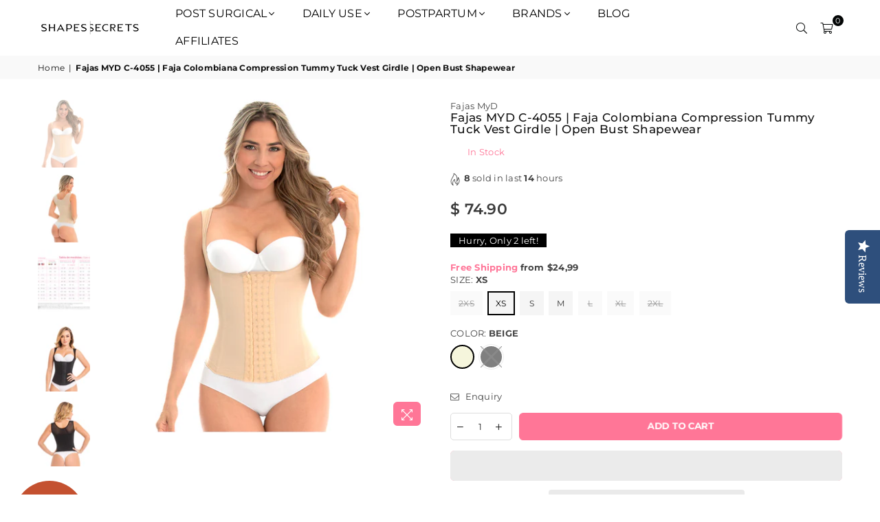

--- FILE ---
content_type: text/html; charset=utf-8
request_url: https://shapessecrets.com/products/fajas-myd-c-4055-faja-colombiana-compression-tummy-tuck-vest-girdle-open-bust-shapewear
body_size: 68866
content:
<!doctype html>
<html class="no-js" lang="en" >
  <head>
 
<meta charset="utf-8"><meta http-equiv="X-UA-Compatible" content="IE=edge,chrome=1"><meta name="viewport" content="width=device-width, initial-scale=1.0, maximum-scale=5.0, user-scalable=yes"><meta name="theme-color" content="#000"><meta name="format-detection" content="telephone=no"><link rel="canonical" href="https://shapessecrets.com/products/fajas-myd-c-4055-faja-colombiana-compression-tummy-tuck-vest-girdle-open-bust-shapewear"><link rel="dns-prefetch" href="https://shapessecrets.com" crossorigin><link rel="dns-prefetch" href="https://shapes-secrets.myshopify.com" crossorigin><link rel="dns-prefetch" href="https://cdn.shopify.com" crossorigin><!-- <link rel="dns-prefetch" href="https://fonts.shopifycdn.com" crossorigin> el preconnect ya incluye el dns-prefetch--><link rel="preconnect" href="https//fonts.shopifycdn.com" crossorigin><link rel="preconnect" href="https//cdn.shopify.com" crossorigin><link rel="preconnect" href="https//ajax.googleapis.com"><link rel="preload" as="style" href="//shapessecrets.com/cdn/shop/t/234/assets/theme.css?v=58183781209765784901753914353" /><link rel="shortcut icon" href="//shapessecrets.com/cdn/shop/files/FavIcon_cce2dca0-bd9e-49c3-9ea1-f9860ec68cf1_32x32.png?v=1719505599" type="image/png"><title>Fajas MYD C-4055 | Faja Colombiana Compression Tummy Tuck Vest Girdle&ndash; Shapes Secrets Fajas</title><meta name="description" content="Itís all about you, in MYD fajas we know it! Because this our slimming vest gives you the edge that you were looking for. Specialized in high-quality shapewear for women, you need a compression vest to help you feel gorgeous and confident. This incredible vest is perfect to support them during recovery, thanks to its d"><!-- /snippets/social-meta-tags.liquid --> <meta name="keywords" content="Shapes Secrets Fajas, shapessecrets.com" /><meta name="author" content="Shapessecrets"><meta property="og:site_name" content="Shapes Secrets Fajas"><meta property="og:url" content="https://shapessecrets.com/products/fajas-myd-c-4055-faja-colombiana-compression-tummy-tuck-vest-girdle-open-bust-shapewear"><meta property="og:title" content="Fajas MYD C-4055 | Faja Colombiana Compression Tummy Tuck Vest Girdle | Open Bust Shapewear"><meta property="og:type" content="product"><meta property="og:description" content="Itís all about you, in MYD fajas we know it! Because this our slimming vest gives you the edge that you were looking for. Specialized in high-quality shapewear for women, you need a compression vest to help you feel gorgeous and confident. This incredible vest is perfect to support them during recovery, thanks to its d"><meta property="og:price:amount" content="74.90"><meta property="og:price:currency" content="USD"><meta property="og:image" content="http://shapessecrets.com/cdn/shop/products/MYD-C-4055-BG-02-2022-1_1200x1200.jpg?v=1751406217"><meta property="og:image" content="http://shapessecrets.com/cdn/shop/products/MYD-C-4055-BG-02-2022-2_1200x1200.jpg?v=1751406218"><meta property="og:image" content="http://shapessecrets.com/cdn/shop/products/NORMAL_SS_05363f85-4eb8-49a1-97d5-0204742443b6_1200x1200.jpg?v=1751406218"><meta property="og:image:secure_url" content="https://shapessecrets.com/cdn/shop/products/MYD-C-4055-BG-02-2022-1_1200x1200.jpg?v=1751406217"><meta property="og:image:secure_url" content="https://shapessecrets.com/cdn/shop/products/MYD-C-4055-BG-02-2022-2_1200x1200.jpg?v=1751406218"><meta property="og:image:secure_url" content="https://shapessecrets.com/cdn/shop/products/NORMAL_SS_05363f85-4eb8-49a1-97d5-0204742443b6_1200x1200.jpg?v=1751406218"><meta name="twitter:site" content="@ShapesSecrets"><meta name="twitter:card" content="summary_large_image"><meta name="twitter:title" content="Fajas MYD C-4055 | Faja Colombiana Compression Tummy Tuck Vest Girdle | Open Bust Shapewear"><meta name="twitter:description" content="Itís all about you, in MYD fajas we know it! Because this our slimming vest gives you the edge that you were looking for. Specialized in high-quality shapewear for women, you need a compression vest to help you feel gorgeous and confident. This incredible vest is perfect to support them during recovery, thanks to its d">
<link rel="preload" as="font" href="//shapessecrets.com/cdn/fonts/montserrat/montserrat_n4.81949fa0ac9fd2021e16436151e8eaa539321637.woff2" type="font/woff2" crossorigin><link rel="preload" as="font" href="//shapessecrets.com/cdn/fonts/montserrat/montserrat_n7.3c434e22befd5c18a6b4afadb1e3d77c128c7939.woff2" type="font/woff2" crossorigin><link rel="preload" as="font" href="//shapessecrets.com/cdn/fonts/poppins/poppins_n4.0ba78fa5af9b0e1a374041b3ceaadf0a43b41362.woff2" type="font/woff2" crossorigin><link rel="preload" as="font" href="//shapessecrets.com/cdn/fonts/poppins/poppins_n7.56758dcf284489feb014a026f3727f2f20a54626.woff2" type="font/woff2" crossorigin><link rel="preload" as="font" href="//shapessecrets.com/cdn/shop/t/234/assets/adorn-icons.woff2?v=167339017966625775301753815817" type="font/woff2" crossorigin><style type="text/css">:root{--ft1:Montserrat,sans-serif;--ft2:Montserrat,sans-serif;--ft3:Poppins,sans-serif;--site_gutter:15px;--grid_gutter:30px;--grid_gutter_sm:15px; --input_height:38px;--input_height_sm:32px;--error:#d20000}*,::after,::before{box-sizing:border-box}article,aside,details,figcaption,figure,footer,header,hgroup,main,menu,nav,section,summary{display:block}body,button,input,select,textarea{font-family:-apple-system,BlinkMacSystemFont,"Segoe UI","Roboto","Oxygen","Ubuntu","Cantarell","Helvetica Neue",sans-serif;-webkit-font-smoothing:antialiased;-webkit-text-size-adjust:100%}a{background-color:transparent}a,a:after,a:before{transition:all .3s ease-in-out}b,strong{font-weight:700;}em{font-style:italic}small{font-size:80%}sub,sup{font-size:75%;line-height:0;position:relative;vertical-align:baseline}sup{top:-.5em}sub{bottom:-.25em}img{max-width:100%;border:0}button,input,optgroup,select,textarea{color:inherit;font:inherit;margin:0;outline:0}button[disabled],input[disabled]{cursor:default}.mb0{margin-bottom:0!important}.mb10{margin-bottom:10px!important}.mb20{margin-bottom:20px!important}[type=button]::-moz-focus-inner,[type=reset]::-moz-focus-inner,[type=submit]::-moz-focus-inner,button::-moz-focus-inner{border-style:none;padding:0}[type=button]:-moz-focusring,[type=reset]:-moz-focusring,[type=submit]:-moz-focusring,button:-moz-focusring{outline:1px dotted ButtonText}input[type=email],input[type=number],input[type=password],input[type=search]{-webkit-appearance:none;-moz-appearance:none}table{width:100%;border-collapse:collapse;border-spacing:0}td,th{padding:0}textarea{overflow:auto;-webkit-appearance:none;-moz-appearance:none}[tabindex='-1']:focus{outline:0}a,img{outline:0!important;border:0}[role=button],a,button,input,label,select,textarea{touch-action:manipulation}.fl,.flex{display:flex}.fl1,.flex-item{flex:1}.clearfix::after{content:'';display:table;clear:both}.clear{clear:both}.icon__fallback-text,.visually-hidden{position:absolute!important;overflow:hidden;clip:rect(0 0 0 0);height:1px;width:1px;margin:-1px;padding:0;border:0}.visibility-hidden{visibility:hidden}.js-focus-hidden:focus{outline:0}.no-js:not(html),.no-js .js{display:none}.no-js .no-js:not(html){display:block}.skip-link:focus{clip:auto;width:auto;height:auto;margin:0;color:#111;background-color:#fff;padding:10px;opacity:1;z-index:10000;transition:none}blockquote{background:#f8f8f8;font-weight:600;font-size:15px;font-style:normal;text-align:center;padding:0 30px;margin:0}.rte blockquote{padding:25px;margin-bottom:20px}blockquote p+cite{margin-top:7.5px}blockquote cite{display:block;font-size:13px;font-style:inherit}code,pre{font-family:Consolas,monospace;font-size:1em}pre{overflow:auto}.rte:last-child{margin-bottom:0}.rte .h1,.rte .h2,.rte .h3,.rte .h4,.rte .h5,.rte .h6,.rte h1,.rte h2,.rte h3,.rte h4,.rte h5,.rte h6{margin-top:15px;margin-bottom:7.5px}.rte .h1:first-child,.rte .h2:first-child,.rte .h3:first-child,.rte .h4:first-child,.rte .h5:first-child,.rte .h6:first-child,.rte h1:first-child,.rte h2:first-child,.rte h3:first-child,.rte h4:first-child,.rte h5:first-child,.rte h6:first-child{margin-top:0}.rte li{margin-bottom:4px;list-style:inherit}.rte li:last-child{margin-bottom:0}.rte-setting{margin-bottom:11.11111px}.rte-setting:last-child{margin-bottom:0}p:last-child{margin-bottom:0}li{list-style:none}.fine-print{font-size:1.07692em;font-style:italic;margin:20px 0}.txt--minor{font-size:80%}.txt--emphasis{font-style:italic}.icon{display:inline-block;width:20px;height:20px;vertical-align:middle;fill:currentColor}.no-svg .icon{display:none}svg.icon:not(.icon--full-color) circle,svg.icon:not(.icon--full-color) ellipse,svg.icon:not(.icon--full-color) g,svg.icon:not(.icon--full-color) line,svg.icon:not(.icon--full-color) path,svg.icon:not(.icon--full-color) polygon,svg.icon:not(.icon--full-color) polyline,svg.icon:not(.icon--full-color) rect,symbol.icon:not(.icon--full-color) circle,symbol.icon:not(.icon--full-color) ellipse,symbol.icon:not(.icon--full-color) g,symbol.icon:not(.icon--full-color) line,symbol.icon:not(.icon--full-color) path,symbol.icon:not(.icon--full-color) polygon,symbol.icon:not(.icon--full-color) polyline,symbol.icon:not(.icon--full-color) rect{fill:inherit;stroke:inherit}.no-svg .icon__fallback-text{position:static!important;overflow:inherit;clip:none;height:auto;width:auto;margin:0}ol,ul{margin:0;padding:0}ol{list-style:decimal}.list--inline{padding:0;margin:0}.list--inline li{display:inline-block;margin-bottom:0;vertical-align:middle}.rte img{height:auto}.rte table{table-layout:fixed}.rte ol,.rte ul{margin:20px 0 30px 30px}.rte ol.list--inline,.rte ul.list--inline{margin-left:0}.rte ul{list-style:disc outside}.rte ul ul{list-style:circle outside}.rte ul ul ul{list-style:square outside}.rte a:not(.btn){padding-bottom:1px}.text-center .rte ol,.text-center .rte ul,.text-center.rte ol,.text-center.rte ul{margin-left:0;list-style-position:inside}.rte__table-wrapper{max-width:100%;overflow:auto;-webkit-overflow-scrolling:touch}svg:not(:root){overflow:hidden}.video-wrapper{position:relative;overflow:hidden;max-width:100%;padding-bottom:56.25%;height:0;height:auto}.video-wrapper iframe{position:absolute;top:0;left:0;width:100%;height:100%}form{margin:0}legend{border:0;padding:0}button{cursor:pointer}input[type=submit]{cursor:pointer}input[type=text]{-webkit-appearance:none;-moz-appearance:none}[type=checkbox]+label,[type=radio]+label{display:inline-block;margin-bottom:0}label[for]{cursor:pointer}textarea{min-height:100px}input[type=checkbox],input[type=radio]{margin:0 5px 0 0;vertical-align:middle}select::-ms-expand{display:none}.label--hidden{position:absolute;height:0;width:0;margin-bottom:0;overflow:hidden;clip:rect(1px,1px,1px,1px)}.form-vertical input,.form-vertical select,.form-vertical textarea{display:block;width:100%}.form-vertical [type=checkbox],.form-vertical [type=radio]{display:inline-block;width:auto;margin-right:5px}.form-vertical .btn,.form-vertical [type=submit]{display:inline-block;width:auto}.grid--table{display:table;table-layout:fixed;width:100%}.grid--table>.grid__item{float:none;display:table-cell;vertical-align:middle}.is-transitioning{display:block!important;visibility:visible!important}.mr0{margin:0 !important;}.pd0{ padding:0 !important;}.db{display:block}.dbi{display:inline-block}.dn {display:none}.pa {position:absolute}.pr {position:relative}.fw-300{font-weight:300}.fw-400{font-weight:400}.fw-500{font-weight:500}.fw-600{font-weight:600}b,strong,.fw-700{font-weight:700}em, .em{font-style:italic}.tt-u{text-transform:uppercase}.tt-l{text-transform:lowercase}.tt-c{text-transform:capitalize}.tt-n{text-transform:none}.list-bullet,.list-arrow,.list-square,.order-list{padding:0 0 15px 15px;}.list-bullet li {list-style:disc; padding:4px 0; }.list-bullet ul, .list-circle ul, .list-arrow ul, .order-list li {padding-left:15px;}.list-square li {list-style:square; padding:4px 0; } .list-arrow li {list-style:disclosure-closed; padding:4px 0; }.order-list li {list-style:decimal; padding:4px 0; }.tdn {text-decoration:none!important}.tdu {text-decoration:underline}.grid-sizer{width:25%; position:absolute}.w_auto {width:auto!important}.h_auto{height:auto}.w_100{width:100%!important}.h_100{height:100%!important}.pd10 {padding:10px;}.f-row{flex-direction:row}.f-col{flex-direction:column}.f-wrap{flex-wrap:wrap}.f-nowrap{flex-wrap:nowrap}.f-jcs{justify-content:flex-start}.f-jce{justify-content:flex-end}.f-jcc{justify-content:center}.f-jcsb{justify-content:space-between}.f-jcsa{justify-content:space-around}.f-jcse{justify-content:space-evenly}.f-ais{align-items:flex-start}.f-aie{align-items:flex-end}.f-aic{align-items:center}.f-aib{align-items:baseline}.f-aist{align-items:stretch}.f-acs{align-content:flex-start}.f-ace{align-content:flex-end}.f-acc{align-content:center}.f-acsb{align-content:space-between}.f-acsa{align-content:space-around}.f-acst{align-content:stretch}.f-asa{align-self:auto}.f-ass{align-self:flex-start}.f-ase{align-self:flex-end}.f-asc{align-self:center}.f-asb{align-self:baseline}.f-asst{align-self:stretch}.order0{order:0}.order1{order:1}.order2{order:2}.order3{order:3}.tl{text-align:left!important}.tc{text-align:center!important}.tr{text-align:right!important}@media (min-width:768px){.tl-md{text-align:left!important}.tc-md{text-align:center!important}.tr-md{text-align:right!important}.f-row-md{flex-direction:row}.f-col-md{flex-direction:column}.f-wrap-md{flex-wrap:wrap}.f-nowrap-md{flex-wrap:nowrap}.f-jcs-md{justify-content:flex-start}.f-jce-md{justify-content:flex-end}.f-jcc-md{justify-content:center}.f-jcsb-md{justify-content:space-between}.f-jcsa-md{justify-content:space-around}.f-jcse-md{justify-content:space-evenly}.f-ais-md{align-items:flex-start}.f-aie-md{align-items:flex-end}.f-aic-md{align-items:center}.f-aib-md{align-items:baseline}.f-aist-md{align-items:stretch}.f-acs-md{align-content:flex-start}.f-ace-md{align-content:flex-end}.f-acc-md{align-content:center}.f-acsb-md{align-content:space-between}.f-acsa-md{align-content:space-around}.f-acst-md{align-content:stretch}.f-asa-md{align-self:auto}.f-ass-md{align-self:flex-start}.f-ase-md{align-self:flex-end}.f-asc-md{align-self:center}.f-asb-md{align-self:baseline}.f-asst-md{align-self:stretch}}@media (min-width:1025px){.f-row-lg{flex-direction:row}.f-col-lg{flex-direction:column}.f-wrap-lg{flex-wrap:wrap}.f-nowrap-lg{flex-wrap:nowrap}.tl-lg {text-align:left!important}.tc-lg {text-align:center!important}.tr-lg {text-align:right!important}}@media (min-width:1280px){.f-wrap-xl{flex-wrap:wrap}.f-col-xl{flex-direction:column}.tl-xl {text-align:left!important}.tc-xl {text-align:center!important}.tr-xl {text-align:right!important}}.grid{list-style:none;margin:0 -15px;padding:0}.grid:after{content:'';display:table;clear:both}.grid__item{float:left;padding-left:15px;padding-right:15px;width:100%}@media only screen and (max-width:1024px){.grid{margin:0 -7.5px}.grid__item{padding-left:7.5px;padding-right:7.5px}}.grid__item[class*="--push"]{position:relative}.grid--rev{direction:rtl;text-align:left}.grid--rev>.grid__item{direction:ltr;text-align:left;float:right}.col-1,.one-whole{width:100%}.col-2,.five-tenths,.four-eighths,.one-half,.three-sixths,.two-quarters,.wd-50{width:50%}.col-3,.one-third,.two-sixths{width:33.33333%}.four-sixths,.two-thirds{width:66.66667%}.col-4,.one-quarter,.two-eighths{width:25%}.six-eighths,.three-quarters{width:75%}.col-5,.one-fifth,.two-tenths{width:20%}.four-tenths,.two-fifths,.wd-40{width:40%}.six-tenths,.three-fifths,.wd-60{width:60%}.eight-tenths,.four-fifths,.wd-80{width:80%}.one-sixth{width:16.66667%}.five-sixths{width:83.33333%}.one-seventh{width:14.28571%}.one-eighth{width:12.5%}.three-eighths{width:37.5%}.five-eighths{width:62.5%}.seven-eighths{width:87.5%}.one-nineth{width:11.11111%}.one-tenth{width:10%}.three-tenths,.wd-30{width:30%}.seven-tenths,.wd-70{width:70%}.nine-tenths,.wd-90{width:90%}.show{display:block!important}.hide{display:none!important}.text-left{text-align:left!important}.text-right{text-align:right!important}.text-center{text-align:center!important}@media only screen and (min-width:767px){.medium-up--one-whole{width:100%}.medium-up--five-tenths,.medium-up--four-eighths,.medium-up--one-half,.medium-up--three-sixths,.medium-up--two-quarters{width:50%}.medium-up--one-third,.medium-up--two-sixths{width:33.33333%}.medium-up--four-sixths,.medium-up--two-thirds{width:66.66667%}.medium-up--one-quarter,.medium-up--two-eighths{width:25%}.medium-up--six-eighths,.medium-up--three-quarters{width:75%}.medium-up--one-fifth,.medium-up--two-tenths{width:20%}.medium-up--four-tenths,.medium-up--two-fifths{width:40%}.medium-up--six-tenths,.medium-up--three-fifths{width:60%}.medium-up--eight-tenths,.medium-up--four-fifths{width:80%}.medium-up--one-sixth{width:16.66667%}.medium-up--five-sixths{width:83.33333%}.medium-up--one-seventh{width:14.28571%}.medium-up--one-eighth{width:12.5%}.medium-up--three-eighths{width:37.5%}.medium-up--five-eighths{width:62.5%}.medium-up--seven-eighths{width:87.5%}.medium-up--one-nineth{width:11.11111%}.medium-up--one-tenth{width:10%}.medium-up--three-tenths{width:30%}.medium-up--seven-tenths{width:70%}.medium-up--nine-tenths{width:90%}.grid--uniform .medium-up--five-tenths:nth-child(2n+1),.grid--uniform .medium-up--four-eighths:nth-child(2n+1),.grid--uniform .medium-up--one-eighth:nth-child(8n+1),.grid--uniform .medium-up--one-fifth:nth-child(5n+1),.grid--uniform .medium-up--one-half:nth-child(2n+1),.grid--uniform .medium-up--one-quarter:nth-child(4n+1),.grid--uniform .medium-up--one-seventh:nth-child(7n+1),.grid--uniform .medium-up--one-sixth:nth-child(6n+1),.grid--uniform .medium-up--one-third:nth-child(3n+1),.grid--uniform .medium-up--three-sixths:nth-child(2n+1),.grid--uniform .medium-up--two-eighths:nth-child(4n+1),.grid--uniform .medium-up--two-sixths:nth-child(3n+1){clear:both}.medium-up--show{display:block!important}.medium-up--hide{display:none!important}.medium-up--text-left{text-align:left!important}.medium-up--text-right{text-align:right!important}.medium-up--text-center{text-align:center!important}}@media only screen and (min-width:1025px){.large-up--one-whole{width:100%}.large-up--five-tenths,.large-up--four-eighths,.large-up--one-half,.large-up--three-sixths,.large-up--two-quarters{width:50%}.large-up--one-third,.large-up--two-sixths{width:33.33333%}.large-up--four-sixths,.large-up--two-thirds{width:66.66667%}.large-up--one-quarter,.large-up--two-eighths{width:25%}.large-up--six-eighths,.large-up--three-quarters{width:75%}.large-up--one-fifth,.large-up--two-tenths{width:20%}.large-up--four-tenths,.large-up--two-fifths{width:40%}.large-up--six-tenths,.large-up--three-fifths{width:60%}.large-up--eight-tenths,.large-up--four-fifths{width:80%}.large-up--one-sixth{width:16.66667%}.large-up--five-sixths{width:83.33333%}.large-up--one-seventh{width:14.28571%}.large-up--one-eighth{width:12.5%}.large-up--three-eighths{width:37.5%}.large-up--five-eighths{width:62.5%}.large-up--seven-eighths{width:87.5%}.large-up--one-nineth{width:11.11111%}.large-up--one-tenth{width:10%}.large-up--three-tenths{width:30%}.large-up--seven-tenths{width:70%}.large-up--nine-tenths{width:90%}.grid--uniform .large-up--five-tenths:nth-child(2n+1),.grid--uniform .large-up--four-eighths:nth-child(2n+1),.grid--uniform .large-up--one-eighth:nth-child(8n+1),.grid--uniform .large-up--one-fifth:nth-child(5n+1),.grid--uniform .large-up--one-half:nth-child(2n+1),.grid--uniform .large-up--one-quarter:nth-child(4n+1),.grid--uniform .large-up--one-seventh:nth-child(7n+1),.grid--uniform .large-up--one-sixth:nth-child(6n+1),.grid--uniform .large-up--one-third:nth-child(3n+1),.grid--uniform .large-up--three-sixths:nth-child(2n+1),.grid--uniform .large-up--two-eighths:nth-child(4n+1),.grid--uniform .large-up--two-sixths:nth-child(3n+1){clear:both}.large-up--show{display:block!important}.large-up--hide{display:none!important}.large-up--text-left{text-align:left!important}.large-up--text-right{text-align:right!important}.large-up--text-center{text-align:center!important}}@media only screen and (min-width:1280px){.widescreen--one-whole{width:100%}.widescreen--five-tenths,.widescreen--four-eighths,.widescreen--one-half,.widescreen--three-sixths,.widescreen--two-quarters{width:50%}.widescreen--one-third,.widescreen--two-sixths{width:33.33333%}.widescreen--four-sixths,.widescreen--two-thirds{width:66.66667%}.widescreen--one-quarter,.widescreen--two-eighths{width:25%}.widescreen--six-eighths,.widescreen--three-quarters{width:75%}.widescreen--one-fifth,.widescreen--two-tenths{width:20%}.widescreen--four-tenths,.widescreen--two-fifths{width:40%}.widescreen--six-tenths,.widescreen--three-fifths{width:60%}.widescreen--eight-tenths,.widescreen--four-fifths{width:80%}.widescreen--one-sixth{width:16.66667%}.widescreen--five-sixths{width:83.33333%}.widescreen--one-seventh{width:14.28571%}.widescreen--one-eighth{width:12.5%}.widescreen--three-eighths{width:37.5%}.widescreen--five-eighths{width:62.5%}.widescreen--seven-eighths{width:87.5%}.widescreen--one-nineth{width:11.11111%}.widescreen--one-tenth{width:10%}.widescreen--three-tenths{width:30%}.widescreen--seven-tenths{width:70%}.widescreen--nine-tenths{width:90%}.grid--uniform .widescreen--five-tenths:nth-child(2n+1),.grid--uniform .widescreen--four-eighths:nth-child(2n+1),.grid--uniform .widescreen--one-eighth:nth-child(8n+1),.grid--uniform .widescreen--one-fifth:nth-child(5n+1),.grid--uniform .widescreen--one-half:nth-child(2n+1),.grid--uniform .widescreen--one-quarter:nth-child(4n+1),.grid--uniform .widescreen--one-seventh:nth-child(7n+1),.grid--uniform .widescreen--one-sixth:nth-child(6n+1),.grid--uniform .widescreen--one-third:nth-child(3n+1),.grid--uniform .widescreen--three-sixths:nth-child(2n+1),.grid--uniform .widescreen--two-eighths:nth-child(4n+1),.grid--uniform .widescreen--two-sixths:nth-child(3n+1){clear:both}.widescreen--show{display:block!important}.widescreen--hide{display:none!important}.widescreen--text-left{text-align:left!important}.widescreen--text-right{text-align:right!important}.widescreen--text-center{text-align:center!important}}@media only screen and (min-width:1025px) and (max-width:1279px){.large--one-whole{width:100%}.large--five-tenths,.large--four-eighths,.large--one-half,.large--three-sixths,.large--two-quarters{width:50%}.large--one-third,.large--two-sixths{width:33.33333%}.large--four-sixths,.large--two-thirds{width:66.66667%}.large--one-quarter,.large--two-eighths{width:25%}.large--six-eighths,.large--three-quarters{width:75%}.large--one-fifth,.large--two-tenths{width:20%}.large--four-tenths,.large--two-fifths{width:40%}.large--six-tenths,.large--three-fifths{width:60%}.large--eight-tenths,.large--four-fifths{width:80%}.large--one-sixth{width:16.66667%}.large--five-sixths{width:83.33333%}.large--one-seventh{width:14.28571%}.large--one-eighth{width:12.5%}.large--three-eighths{width:37.5%}.large--five-eighths{width:62.5%}.large--seven-eighths{width:87.5%}.large--one-nineth{width:11.11111%}.large--one-tenth{width:10%}.large--three-tenths{width:30%}.large--seven-tenths{width:70%}.large--nine-tenths{width:90%}.grid--uniform .large--five-tenths:nth-child(2n+1),.grid--uniform .large--four-eighths:nth-child(2n+1),.grid--uniform .large--one-eighth:nth-child(8n+1),.grid--uniform .large--one-fifth:nth-child(5n+1),.grid--uniform .large--one-half:nth-child(2n+1),.grid--uniform .large--one-quarter:nth-child(4n+1),.grid--uniform .large--one-seventh:nth-child(7n+1),.grid--uniform .large--one-sixth:nth-child(6n+1),.grid--uniform .large--one-third:nth-child(3n+1),.grid--uniform .large--three-sixths:nth-child(2n+1),.grid--uniform .large--two-eighths:nth-child(4n+1),.grid--uniform .large--two-sixths:nth-child(3n+1){clear:both}.large--show{display:block!important}.large--hide{display:none!important}.large--text-left{text-align:left!important}.large--text-right{text-align:right!important}.large--text-center{text-align:center!important}}@media only screen and (min-width:767px) and (max-width:1024px){.medium--one-whole{width:100%}.medium--five-tenths,.medium--four-eighths,.medium--one-half,.medium--three-sixths,.medium--two-quarters{width:50%}.medium--one-third,.medium--two-sixths{width:33.33333%}.medium--four-sixths,.medium--two-thirds{width:66.66667%}.medium--one-quarter,.medium--two-eighths{width:25%}.medium--six-eighths,.medium--three-quarters{width:75%}.medium--one-fifth,.medium--two-tenths{width:20%}.medium--four-tenths,.medium--two-fifths{width:40%}.medium--six-tenths,.medium--three-fifths{width:60%}.medium--eight-tenths,.medium--four-fifths{width:80%}.medium--one-sixth{width:16.66667%}.medium--five-sixths{width:83.33333%}.medium--one-seventh{width:14.28571%}.medium--one-eighth{width:12.5%}.medium--three-eighths{width:37.5%}.medium--five-eighths{width:62.5%}.medium--seven-eighths{width:87.5%}.medium--one-nineth{width:11.11111%}.medium--one-tenth{width:10%}.medium--three-tenths{width:30%}.medium--seven-tenths{width:70%}.medium--nine-tenths{width:90%}.grid--uniform .medium--five-tenths:nth-child(2n+1),.grid--uniform .medium--four-eighths:nth-child(2n+1),.grid--uniform .medium--one-eighth:nth-child(8n+1),.grid--uniform .medium--one-fifth:nth-child(5n+1),.grid--uniform .medium--one-half:nth-child(2n+1),.grid--uniform .medium--one-quarter:nth-child(4n+1),.grid--uniform .medium--one-seventh:nth-child(7n+1),.grid--uniform .medium--one-sixth:nth-child(6n+1),.grid--uniform .medium--one-third:nth-child(3n+1),.grid--uniform .medium--three-sixths:nth-child(2n+1),.grid--uniform .medium--two-eighths:nth-child(4n+1),.grid--uniform .medium--two-sixths:nth-child(3n+1){clear:both}.medium--show{display:block!important}.medium--hide{display:none!important}.medium--text-left{text-align:left!important}.medium--text-right{text-align:right!important}.medium--text-center{text-align:center!important}}@media only screen and (max-width:766px){.grid{margin:0 -5px}.grid__item{padding-left:5px;padding-right:5px}.small--one-whole{width:100%}.small--five-tenths,.small--four-eighths,.small--one-half,.small--three-sixths,.small--two-quarters{width:50%}.small--one-third,.small--two-sixths{width:33.33333%}.small--four-sixths,.small--two-thirds{width:66.66667%}.small--one-quarter,.small--two-eighths{width:25%}.small--six-eighths,.small--three-quarters{width:75%}.small--one-fifth,.small--two-tenths{width:20%}.small--four-tenths,.small--two-fifths{width:40%}.small--six-tenths,.small--three-fifths{width:60%}.small--eight-tenths,.small--four-fifths{width:80%}.small--one-sixth{width:16.66667%}.small--five-sixths{width:83.33333%}.small--one-seventh{width:14.28571%}.small--one-eighth{width:12.5%}.small--three-eighths{width:37.5%}.small--five-eighths{width:62.5%}.small--seven-eighths{width:87.5%}.small--one-nineth{width:11.11111%}.small--one-tenth{width:10%}.small--three-tenths{width:30%}.small--seven-tenths{width:70%}.small--nine-tenths{width:90%}.grid--uniform .small--five-tenths:nth-child(2n+1),.grid--uniform .small--four-eighths:nth-child(2n+1),.grid--uniform .small--one-eighth:nth-child(8n+1),.grid--uniform .small--one-half:nth-child(2n+1),.grid--uniform .small--one-quarter:nth-child(4n+1),.grid--uniform .small--one-seventh:nth-child(7n+1),.grid--uniform .small--one-sixth:nth-child(6n+1),.grid--uniform .small--one-third:nth-child(3n+1),.grid--uniform .small--three-sixths:nth-child(2n+1),.grid--uniform .small--two-eighths:nth-child(4n+1),.grid--uniform .small--two-sixths:nth-child(3n+1),.grid--uniform.small--one-fifth:nth-child(5n+1){clear:both}.small--show{display:block!important}.small--hide{display:none!important}.small--text-left{text-align:left!important}.small--text-right{text-align:right!important}.small--text-center{text-align:center!important}}@font-face{font-family:Adorn-Icons;src:url("//shapessecrets.com/cdn/shop/t/234/assets/adorn-icons.woff2?v=167339017966625775301753815817") format('woff2'),url("//shapessecrets.com/cdn/shop/t/234/assets/adorn-icons.woff?v=177162561609770262791753815817") format('woff');font-weight:400;font-style:normal;font-display:swap}.ad{font:normal normal normal 16px/1 adorn-icons;speak:none;text-transform:none;display:inline-block;vertical-align:middle;text-rendering:auto;-webkit-font-smoothing:antialiased;-moz-osx-font-smoothing:grayscale}@font-face {font-family: Montserrat;font-weight: 300;font-style: normal;font-display: swap;src: url("//shapessecrets.com/cdn/fonts/montserrat/montserrat_n3.29e699231893fd243e1620595067294bb067ba2a.woff2") format("woff2"), url("//shapessecrets.com/cdn/fonts/montserrat/montserrat_n3.64ed56f012a53c08a49d49bd7e0c8d2f46119150.woff") format("woff");}@font-face {font-family: Montserrat;font-weight: 400;font-style: normal;font-display: swap;src: url("//shapessecrets.com/cdn/fonts/montserrat/montserrat_n4.81949fa0ac9fd2021e16436151e8eaa539321637.woff2") format("woff2"), url("//shapessecrets.com/cdn/fonts/montserrat/montserrat_n4.a6c632ca7b62da89c3594789ba828388aac693fe.woff") format("woff");}@font-face {font-family: Montserrat;font-weight: 500;font-style: normal;font-display: swap;src: url("//shapessecrets.com/cdn/fonts/montserrat/montserrat_n5.07ef3781d9c78c8b93c98419da7ad4fbeebb6635.woff2") format("woff2"), url("//shapessecrets.com/cdn/fonts/montserrat/montserrat_n5.adf9b4bd8b0e4f55a0b203cdd84512667e0d5e4d.woff") format("woff");}@font-face {font-family: Montserrat;font-weight: 600;font-style: normal;font-display: swap;src: url("//shapessecrets.com/cdn/fonts/montserrat/montserrat_n6.1326b3e84230700ef15b3a29fb520639977513e0.woff2") format("woff2"), url("//shapessecrets.com/cdn/fonts/montserrat/montserrat_n6.652f051080eb14192330daceed8cd53dfdc5ead9.woff") format("woff");}@font-face {font-family: Montserrat;font-weight: 700;font-style: normal;font-display: swap;src: url("//shapessecrets.com/cdn/fonts/montserrat/montserrat_n7.3c434e22befd5c18a6b4afadb1e3d77c128c7939.woff2") format("woff2"), url("//shapessecrets.com/cdn/fonts/montserrat/montserrat_n7.5d9fa6e2cae713c8fb539a9876489d86207fe957.woff") format("woff");}@font-face {font-family: Poppins;font-weight: 300;font-style: normal;font-display: swap;src: url("//shapessecrets.com/cdn/fonts/poppins/poppins_n3.05f58335c3209cce17da4f1f1ab324ebe2982441.woff2") format("woff2"), url("//shapessecrets.com/cdn/fonts/poppins/poppins_n3.6971368e1f131d2c8ff8e3a44a36b577fdda3ff5.woff") format("woff");}@font-face {font-family: Poppins;font-weight: 400;font-style: normal;font-display: swap;src: url("//shapessecrets.com/cdn/fonts/poppins/poppins_n4.0ba78fa5af9b0e1a374041b3ceaadf0a43b41362.woff2") format("woff2"), url("//shapessecrets.com/cdn/fonts/poppins/poppins_n4.214741a72ff2596839fc9760ee7a770386cf16ca.woff") format("woff");}@font-face {font-family: Poppins;font-weight: 500;font-style: normal;font-display: swap;src: url("//shapessecrets.com/cdn/fonts/poppins/poppins_n5.ad5b4b72b59a00358afc706450c864c3c8323842.woff2") format("woff2"), url("//shapessecrets.com/cdn/fonts/poppins/poppins_n5.33757fdf985af2d24b32fcd84c9a09224d4b2c39.woff") format("woff");}@font-face {font-family: Poppins;font-weight: 600;font-style: normal;font-display: swap;src: url("//shapessecrets.com/cdn/fonts/poppins/poppins_n6.aa29d4918bc243723d56b59572e18228ed0786f6.woff2") format("woff2"), url("//shapessecrets.com/cdn/fonts/poppins/poppins_n6.5f815d845fe073750885d5b7e619ee00e8111208.woff") format("woff");}@font-face {font-family: Poppins;font-weight: 700;font-style: normal;font-display: swap;src: url("//shapessecrets.com/cdn/fonts/poppins/poppins_n7.56758dcf284489feb014a026f3727f2f20a54626.woff2") format("woff2"), url("//shapessecrets.com/cdn/fonts/poppins/poppins_n7.f34f55d9b3d3205d2cd6f64955ff4b36f0cfd8da.woff") format("woff");}</style>  <link rel="stylesheet" href="//shapessecrets.com/cdn/shop/t/234/assets/theme.css?v=58183781209765784901753914353" type="text/css" media="all">        <link rel="preload" href="//shapessecrets.com/cdn/shop/t/234/assets/jquery.min.js?v=11054033913403182911753815817" as="script">  <link rel="preload" href="//shapessecrets.com/cdn/shop/t/234/assets/vendor.min.js?v=53531327463237195191753815817" as="script">  <script src="//shapessecrets.com/cdn/shop/t/234/assets/jquery.min.js?v=11054033913403182911753815817" defer></script>    <script>var theme = {strings:{addToCart:"Add to cart",soldOut:"Sold out",unavailable:"Unavailable",showMore:"Show More",showLess:"Show Less"},mlcurrency:false,moneyFormat:"$ {{amount}}",currencyFormat:"money_with_currency_format",shopCurrency:"USD",autoCurrencies:true,money_currency_format:"$ {{amount}} USD",money_format:"$ {{amount}}",ajax_cart:true,fixedHeader:true,animation:false,animationMobile:true,searchresult:"See all results",wlAvailable:"Available in Wishlist",rtl:false,days:"Days",hours:"Hrs",minuts:"Min",seconds:"Sec",};document.documentElement.className = document.documentElement.className.replace('no-js', 'js');var Metatheme = null,thm = 'Avone', shpeml = 'customers@shapessecrets.com', dmn = window.location.hostname;        window.lazySizesConfig = window.lazySizesConfig || {};window.lazySizesConfig.loadMode = 1;window.lazySizesConfig.expand = 10;window.lazySizesConfig.expFactor = 1.5;      window.lazySizesConfig.loadHidden = false;</script><script src="//shapessecrets.com/cdn/shop/t/234/assets/vendor.min.js?v=53531327463237195191753815817" defer></script>

   
  
  
  
  
  
  
  
    <script>window.performance && window.performance.mark && window.performance.mark('shopify.content_for_header.start');</script><meta name="google-site-verification" content="3Pba8Z-UiK3_t_u3xuQsg-zO5POq8uk061VYKEgSG2I">
<meta name="google-site-verification" content="9SgB_qF7R2Pn6tui_TT6R13Oy9HQt2SXap2uIiYyo-w">
<meta name="google-site-verification" content="IGjyiVvs3eYNP2NrftLXnMrNW_z7zRMZ2zPAlSNo3fo">
<meta id="shopify-digital-wallet" name="shopify-digital-wallet" content="/8023909/digital_wallets/dialog">
<meta name="shopify-checkout-api-token" content="caa06d91d427f85bd617709578b8c3af">
<meta id="in-context-paypal-metadata" data-shop-id="8023909" data-venmo-supported="false" data-environment="production" data-locale="en_US" data-paypal-v4="true" data-currency="USD">
<link rel="alternate" hreflang="x-default" href="https://shapessecrets.com/products/fajas-myd-c-4055-faja-colombiana-compression-tummy-tuck-vest-girdle-open-bust-shapewear">
<link rel="alternate" hreflang="en" href="https://shapessecrets.com/products/fajas-myd-c-4055-faja-colombiana-compression-tummy-tuck-vest-girdle-open-bust-shapewear">
<link rel="alternate" hreflang="es" href="https://shapessecrets.com/es/products/fajas-myd-c-4055-faja-colombiana-compression-tummy-tuck-vest-girdle-open-bust-shapewear">
<link rel="alternate" type="application/json+oembed" href="https://shapessecrets.com/products/fajas-myd-c-4055-faja-colombiana-compression-tummy-tuck-vest-girdle-open-bust-shapewear.oembed">
<script async="async" data-src="/checkouts/internal/preloads.js?locale=en-US"></script>
<link rel="preconnect" href="https://shop.app" crossorigin="anonymous">
<script async="async" data-src="https://shop.app/checkouts/internal/preloads.js?locale=en-US&shop_id=8023909" crossorigin="anonymous"></script>
<script id="apple-pay-shop-capabilities" type="application/json">{"shopId":8023909,"countryCode":"US","currencyCode":"USD","merchantCapabilities":["supports3DS"],"merchantId":"gid:\/\/shopify\/Shop\/8023909","merchantName":"Shapes Secrets Fajas","requiredBillingContactFields":["postalAddress","email","phone"],"requiredShippingContactFields":["postalAddress","email","phone"],"shippingType":"shipping","supportedNetworks":["visa","masterCard","amex","discover","elo","jcb"],"total":{"type":"pending","label":"Shapes Secrets Fajas","amount":"1.00"},"shopifyPaymentsEnabled":true,"supportsSubscriptions":true}</script>
<script id="shopify-features" type="application/json">{"accessToken":"caa06d91d427f85bd617709578b8c3af","betas":["rich-media-storefront-analytics"],"domain":"shapessecrets.com","predictiveSearch":true,"shopId":8023909,"locale":"en"}</script>
<script>var Shopify = Shopify || {};
Shopify.shop = "shapes-secrets.myshopify.com";
Shopify.locale = "en";
Shopify.currency = {"active":"USD","rate":"1.0"};
Shopify.country = "US";
Shopify.theme = {"name":"SS-OPT-23MAY24-TEST CUSTOM MADE - Checkout plus","id":150516957425,"schema_name":"Avone OS 2.0","schema_version":"4.5","theme_store_id":null,"role":"main"};
Shopify.theme.handle = "null";
Shopify.theme.style = {"id":null,"handle":null};
Shopify.cdnHost = "shapessecrets.com/cdn";
Shopify.routes = Shopify.routes || {};
Shopify.routes.root = "/";</script>
<script type="module">!function(o){(o.Shopify=o.Shopify||{}).modules=!0}(window);</script>
<script>!function(o){function n(){var o=[];function n(){o.push(Array.prototype.slice.apply(arguments))}return n.q=o,n}var t=o.Shopify=o.Shopify||{};t.loadFeatures=n(),t.autoloadFeatures=n()}(window);</script>
<script>
  window.ShopifyPay = window.ShopifyPay || {};
  window.ShopifyPay.apiHost = "shop.app\/pay";
  window.ShopifyPay.redirectState = null;
</script>
<script id="shop-js-analytics" type="application/json">{"pageType":"product"}</script>
<script defer="defer" async type="module" data-src="//shapessecrets.com/cdn/shopifycloud/shop-js/modules/v2/client.init-shop-cart-sync_BApSsMSl.en.esm.js"></script>
<script defer="defer" async type="module" data-src="//shapessecrets.com/cdn/shopifycloud/shop-js/modules/v2/chunk.common_CBoos6YZ.esm.js"></script>
<script type="module">
  await import("//shapessecrets.com/cdn/shopifycloud/shop-js/modules/v2/client.init-shop-cart-sync_BApSsMSl.en.esm.js");
await import("//shapessecrets.com/cdn/shopifycloud/shop-js/modules/v2/chunk.common_CBoos6YZ.esm.js");

  window.Shopify.SignInWithShop?.initShopCartSync?.({"fedCMEnabled":true,"windoidEnabled":true});

</script>
<script defer="defer" async type="module" data-src="//shapessecrets.com/cdn/shopifycloud/shop-js/modules/v2/client.payment-terms_BHOWV7U_.en.esm.js"></script>
<script defer="defer" async type="module" data-src="//shapessecrets.com/cdn/shopifycloud/shop-js/modules/v2/chunk.common_CBoos6YZ.esm.js"></script>
<script defer="defer" async type="module" data-src="//shapessecrets.com/cdn/shopifycloud/shop-js/modules/v2/chunk.modal_Bu1hFZFC.esm.js"></script>
<script type="module">
  await import("//shapessecrets.com/cdn/shopifycloud/shop-js/modules/v2/client.payment-terms_BHOWV7U_.en.esm.js");
await import("//shapessecrets.com/cdn/shopifycloud/shop-js/modules/v2/chunk.common_CBoos6YZ.esm.js");
await import("//shapessecrets.com/cdn/shopifycloud/shop-js/modules/v2/chunk.modal_Bu1hFZFC.esm.js");

  
</script>
<script>
  window.Shopify = window.Shopify || {};
  if (!window.Shopify.featureAssets) window.Shopify.featureAssets = {};
  window.Shopify.featureAssets['shop-js'] = {"shop-cart-sync":["modules/v2/client.shop-cart-sync_DJczDl9f.en.esm.js","modules/v2/chunk.common_CBoos6YZ.esm.js"],"init-fed-cm":["modules/v2/client.init-fed-cm_BzwGC0Wi.en.esm.js","modules/v2/chunk.common_CBoos6YZ.esm.js"],"init-windoid":["modules/v2/client.init-windoid_BS26ThXS.en.esm.js","modules/v2/chunk.common_CBoos6YZ.esm.js"],"shop-cash-offers":["modules/v2/client.shop-cash-offers_DthCPNIO.en.esm.js","modules/v2/chunk.common_CBoos6YZ.esm.js","modules/v2/chunk.modal_Bu1hFZFC.esm.js"],"shop-button":["modules/v2/client.shop-button_D_JX508o.en.esm.js","modules/v2/chunk.common_CBoos6YZ.esm.js"],"init-shop-email-lookup-coordinator":["modules/v2/client.init-shop-email-lookup-coordinator_DFwWcvrS.en.esm.js","modules/v2/chunk.common_CBoos6YZ.esm.js"],"shop-toast-manager":["modules/v2/client.shop-toast-manager_tEhgP2F9.en.esm.js","modules/v2/chunk.common_CBoos6YZ.esm.js"],"shop-login-button":["modules/v2/client.shop-login-button_DwLgFT0K.en.esm.js","modules/v2/chunk.common_CBoos6YZ.esm.js","modules/v2/chunk.modal_Bu1hFZFC.esm.js"],"avatar":["modules/v2/client.avatar_BTnouDA3.en.esm.js"],"init-shop-cart-sync":["modules/v2/client.init-shop-cart-sync_BApSsMSl.en.esm.js","modules/v2/chunk.common_CBoos6YZ.esm.js"],"pay-button":["modules/v2/client.pay-button_BuNmcIr_.en.esm.js","modules/v2/chunk.common_CBoos6YZ.esm.js"],"init-shop-for-new-customer-accounts":["modules/v2/client.init-shop-for-new-customer-accounts_DrjXSI53.en.esm.js","modules/v2/client.shop-login-button_DwLgFT0K.en.esm.js","modules/v2/chunk.common_CBoos6YZ.esm.js","modules/v2/chunk.modal_Bu1hFZFC.esm.js"],"init-customer-accounts-sign-up":["modules/v2/client.init-customer-accounts-sign-up_TlVCiykN.en.esm.js","modules/v2/client.shop-login-button_DwLgFT0K.en.esm.js","modules/v2/chunk.common_CBoos6YZ.esm.js","modules/v2/chunk.modal_Bu1hFZFC.esm.js"],"shop-follow-button":["modules/v2/client.shop-follow-button_C5D3XtBb.en.esm.js","modules/v2/chunk.common_CBoos6YZ.esm.js","modules/v2/chunk.modal_Bu1hFZFC.esm.js"],"checkout-modal":["modules/v2/client.checkout-modal_8TC_1FUY.en.esm.js","modules/v2/chunk.common_CBoos6YZ.esm.js","modules/v2/chunk.modal_Bu1hFZFC.esm.js"],"init-customer-accounts":["modules/v2/client.init-customer-accounts_C0Oh2ljF.en.esm.js","modules/v2/client.shop-login-button_DwLgFT0K.en.esm.js","modules/v2/chunk.common_CBoos6YZ.esm.js","modules/v2/chunk.modal_Bu1hFZFC.esm.js"],"lead-capture":["modules/v2/client.lead-capture_Cq0gfm7I.en.esm.js","modules/v2/chunk.common_CBoos6YZ.esm.js","modules/v2/chunk.modal_Bu1hFZFC.esm.js"],"shop-login":["modules/v2/client.shop-login_BmtnoEUo.en.esm.js","modules/v2/chunk.common_CBoos6YZ.esm.js","modules/v2/chunk.modal_Bu1hFZFC.esm.js"],"payment-terms":["modules/v2/client.payment-terms_BHOWV7U_.en.esm.js","modules/v2/chunk.common_CBoos6YZ.esm.js","modules/v2/chunk.modal_Bu1hFZFC.esm.js"]};
</script>
<script>(function() {
  var isLoaded = false;
  function asyncLoad() {
    if (isLoaded) return;
    isLoaded = true;
    var urls = ["https:\/\/app.covet.pics\/covet-pics-widget-inject.js?shop=shapes-secrets.myshopify.com","\/\/cdn.shopify.com\/proxy\/ea985fd74622704b6d895791e33bcdc5805c062765679414c2a99484fdcbe7fe\/api.goaffpro.com\/loader.js?shop=shapes-secrets.myshopify.com\u0026sp-cache-control=cHVibGljLCBtYXgtYWdlPTkwMA"];
    for (var i = 0; i < urls.length; i++) {
      var s = document.createElement('script');
      s.type = 'text/javascript';
      s.async = true;
      s.src = urls[i];
      var x = document.getElementsByTagName('script')[0];
      x.parentNode.insertBefore(s, x);
    }
  };
  document.addEventListener('StartAsyncLoading',function(event){asyncLoad();});if(window.attachEvent) {
    window.attachEvent('onload', function(){});
  } else {
    window.addEventListener('load', function(){}, false);
  }
})();</script>
<script id="__st">var __st={"a":8023909,"offset":-18000,"reqid":"59c06593-657e-4a99-b05d-fa7bfbda32a4-1768868636","pageurl":"shapessecrets.com\/products\/fajas-myd-c-4055-faja-colombiana-compression-tummy-tuck-vest-girdle-open-bust-shapewear","u":"32eefbadf06b","p":"product","rtyp":"product","rid":7603893469425};</script>
<script>window.ShopifyPaypalV4VisibilityTracking = true;</script>
<script id="captcha-bootstrap">!function(){'use strict';const t='contact',e='account',n='new_comment',o=[[t,t],['blogs',n],['comments',n],[t,'customer']],c=[[e,'customer_login'],[e,'guest_login'],[e,'recover_customer_password'],[e,'create_customer']],r=t=>t.map((([t,e])=>`form[action*='/${t}']:not([data-nocaptcha='true']) input[name='form_type'][value='${e}']`)).join(','),a=t=>()=>t?[...document.querySelectorAll(t)].map((t=>t.form)):[];function s(){const t=[...o],e=r(t);return a(e)}const i='password',u='form_key',d=['recaptcha-v3-token','g-recaptcha-response','h-captcha-response',i],f=()=>{try{return window.sessionStorage}catch{return}},m='__shopify_v',_=t=>t.elements[u];function p(t,e,n=!1){try{const o=window.sessionStorage,c=JSON.parse(o.getItem(e)),{data:r}=function(t){const{data:e,action:n}=t;return t[m]||n?{data:e,action:n}:{data:t,action:n}}(c);for(const[e,n]of Object.entries(r))t.elements[e]&&(t.elements[e].value=n);n&&o.removeItem(e)}catch(o){console.error('form repopulation failed',{error:o})}}const l='form_type',E='cptcha';function T(t){t.dataset[E]=!0}const w=window,h=w.document,L='Shopify',v='ce_forms',y='captcha';let A=!1;((t,e)=>{const n=(g='f06e6c50-85a8-45c8-87d0-21a2b65856fe',I='https://cdn.shopify.com/shopifycloud/storefront-forms-hcaptcha/ce_storefront_forms_captcha_hcaptcha.v1.5.2.iife.js',D={infoText:'Protected by hCaptcha',privacyText:'Privacy',termsText:'Terms'},(t,e,n)=>{const o=w[L][v],c=o.bindForm;if(c)return c(t,g,e,D).then(n);var r;o.q.push([[t,g,e,D],n]),r=I,A||(h.body.append(Object.assign(h.createElement('script'),{id:'captcha-provider',async:!0,src:r})),A=!0)});var g,I,D;w[L]=w[L]||{},w[L][v]=w[L][v]||{},w[L][v].q=[],w[L][y]=w[L][y]||{},w[L][y].protect=function(t,e){n(t,void 0,e),T(t)},Object.freeze(w[L][y]),function(t,e,n,w,h,L){const[v,y,A,g]=function(t,e,n){const i=e?o:[],u=t?c:[],d=[...i,...u],f=r(d),m=r(i),_=r(d.filter((([t,e])=>n.includes(e))));return[a(f),a(m),a(_),s()]}(w,h,L),I=t=>{const e=t.target;return e instanceof HTMLFormElement?e:e&&e.form},D=t=>v().includes(t);t.addEventListener('submit',(t=>{const e=I(t);if(!e)return;const n=D(e)&&!e.dataset.hcaptchaBound&&!e.dataset.recaptchaBound,o=_(e),c=g().includes(e)&&(!o||!o.value);(n||c)&&t.preventDefault(),c&&!n&&(function(t){try{if(!f())return;!function(t){const e=f();if(!e)return;const n=_(t);if(!n)return;const o=n.value;o&&e.removeItem(o)}(t);const e=Array.from(Array(32),(()=>Math.random().toString(36)[2])).join('');!function(t,e){_(t)||t.append(Object.assign(document.createElement('input'),{type:'hidden',name:u})),t.elements[u].value=e}(t,e),function(t,e){const n=f();if(!n)return;const o=[...t.querySelectorAll(`input[type='${i}']`)].map((({name:t})=>t)),c=[...d,...o],r={};for(const[a,s]of new FormData(t).entries())c.includes(a)||(r[a]=s);n.setItem(e,JSON.stringify({[m]:1,action:t.action,data:r}))}(t,e)}catch(e){console.error('failed to persist form',e)}}(e),e.submit())}));const S=(t,e)=>{t&&!t.dataset[E]&&(n(t,e.some((e=>e===t))),T(t))};for(const o of['focusin','change'])t.addEventListener(o,(t=>{const e=I(t);D(e)&&S(e,y())}));const B=e.get('form_key'),M=e.get(l),P=B&&M;t.addEventListener('DOMContentLoaded',(()=>{const t=y();if(P)for(const e of t)e.elements[l].value===M&&p(e,B);[...new Set([...A(),...v().filter((t=>'true'===t.dataset.shopifyCaptcha))])].forEach((e=>S(e,t)))}))}(h,new URLSearchParams(w.location.search),n,t,e,['guest_login'])})(!0,!0)}();</script>
<script integrity="sha256-4kQ18oKyAcykRKYeNunJcIwy7WH5gtpwJnB7kiuLZ1E=" data-source-attribution="shopify.loadfeatures" defer="defer" data-src="//shapessecrets.com/cdn/shopifycloud/storefront/assets/storefront/load_feature-a0a9edcb.js" crossorigin="anonymous"></script>
<script crossorigin="anonymous" defer="defer" data-src="//shapessecrets.com/cdn/shopifycloud/storefront/assets/shopify_pay/storefront-65b4c6d7.js?v=20250812"></script>
<script data-source-attribution="shopify.dynamic_checkout.dynamic.init">var Shopify=Shopify||{};Shopify.PaymentButton=Shopify.PaymentButton||{isStorefrontPortableWallets:!0,init:function(){window.Shopify.PaymentButton.init=function(){};var t=document.createElement("script");t.data-src="https://shapessecrets.com/cdn/shopifycloud/portable-wallets/latest/portable-wallets.en.js",t.type="module",document.head.appendChild(t)}};
</script>
<script data-source-attribution="shopify.dynamic_checkout.buyer_consent">
  function portableWalletsHideBuyerConsent(e){var t=document.getElementById("shopify-buyer-consent"),n=document.getElementById("shopify-subscription-policy-button");t&&n&&(t.classList.add("hidden"),t.setAttribute("aria-hidden","true"),n.removeEventListener("click",e))}function portableWalletsShowBuyerConsent(e){var t=document.getElementById("shopify-buyer-consent"),n=document.getElementById("shopify-subscription-policy-button");t&&n&&(t.classList.remove("hidden"),t.removeAttribute("aria-hidden"),n.addEventListener("click",e))}window.Shopify?.PaymentButton&&(window.Shopify.PaymentButton.hideBuyerConsent=portableWalletsHideBuyerConsent,window.Shopify.PaymentButton.showBuyerConsent=portableWalletsShowBuyerConsent);
</script>
<script>
  function portableWalletsCleanup(e){e&&e.src&&console.error("Failed to load portable wallets script "+e.src);var t=document.querySelectorAll("shopify-accelerated-checkout .shopify-payment-button__skeleton, shopify-accelerated-checkout-cart .wallet-cart-button__skeleton"),e=document.getElementById("shopify-buyer-consent");for(let e=0;e<t.length;e++)t[e].remove();e&&e.remove()}function portableWalletsNotLoadedAsModule(e){e instanceof ErrorEvent&&"string"==typeof e.message&&e.message.includes("import.meta")&&"string"==typeof e.filename&&e.filename.includes("portable-wallets")&&(window.removeEventListener("error",portableWalletsNotLoadedAsModule),window.Shopify.PaymentButton.failedToLoad=e,"loading"===document.readyState?document.addEventListener("DOMContentLoaded",window.Shopify.PaymentButton.init):window.Shopify.PaymentButton.init())}window.addEventListener("error",portableWalletsNotLoadedAsModule);
</script>

<script type="module" data-src="https://shapessecrets.com/cdn/shopifycloud/portable-wallets/latest/portable-wallets.en.js" onError="portableWalletsCleanup(this)" crossorigin="anonymous"></script>
<script nomodule>
  document.addEventListener("DOMContentLoaded", portableWalletsCleanup);
</script>

<link id="shopify-accelerated-checkout-styles" rel="stylesheet" media="screen" href="https://shapessecrets.com/cdn/shopifycloud/portable-wallets/latest/accelerated-checkout-backwards-compat.css" crossorigin="anonymous">
<style id="shopify-accelerated-checkout-cart">
        #shopify-buyer-consent {
  margin-top: 1em;
  display: inline-block;
  width: 100%;
}

#shopify-buyer-consent.hidden {
  display: none;
}

#shopify-subscription-policy-button {
  background: none;
  border: none;
  padding: 0;
  text-decoration: underline;
  font-size: inherit;
  cursor: pointer;
}

#shopify-subscription-policy-button::before {
  box-shadow: none;
}

      </style>

<script>window.performance && window.performance.mark && window.performance.mark('shopify.content_for_header.end');</script>
  
<link rel="preconnect" href="https://cdn.weglot.com">
	<!-- "snippets/weglot_hreftags.liquid" was not rendered, the associated app was uninstalled -->
    <!-- "snippets/weglot_switcher.liquid" was not rendered, the associated app was uninstalled -->
<!-- <script src="https://www.googleoptimize.com/optimize.js?id=OPT-5FFF4D7"></script> -->

<!-- Google Tag Manager -->
<script>(function(w,d,s,l,i){w[l]=w[l]||[];w[l].push({'gtm.start':
new Date().getTime(),event:'gtm.js'});var f=d.getElementsByTagName(s)[0],
j=d.createElement(s),dl=l!='dataLayer'?'&l='+l:'';j.async=true;j.src=
'https://www.googletagmanager.com/gtm.js?id='+i+dl;f.parentNode.insertBefore(j,f);
})(window,document,'script','dataLayer','GTM-WDLBNRM');</script>
<!-- End Google Tag Manager -->
  
<script async type="text/javascript" src="https://static.klaviyo.com/onsite/js/klaviyo.js?company_id=VhfT5N"></script>

  <!-- Hotjar Tracking Code for shapessecrets USA -->
<script>
    (function(h,o,t,j,a,r){
        h.hj=h.hj||function(){(h.hj.q=h.hj.q||[]).push(arguments)};
        h._hjSettings={hjid:3365260,hjsv:6};
        a=o.getElementsByTagName('head')[0];
        r=o.createElement('script');r.async=1;
        r.src=t+h._hjSettings.hjid+j+h._hjSettings.hjsv;
        a.appendChild(r);
    })(window,document,'https://static.hotjar.com/c/hotjar-','.js?sv=');
</script>
  

  
  
    
  

<!-- BEGIN app block: shopify://apps/ecomposer-builder/blocks/app-embed/a0fc26e1-7741-4773-8b27-39389b4fb4a0 --><!-- DNS Prefetch & Preconnect -->
<link rel="preconnect" href="https://cdn.ecomposer.app" crossorigin>
<link rel="dns-prefetch" href="https://cdn.ecomposer.app">

<link rel="prefetch" href="https://cdn.ecomposer.app/vendors/css/ecom-swiper@11.css" as="style">
<link rel="prefetch" href="https://cdn.ecomposer.app/vendors/js/ecom-swiper@11.0.5.js" as="script">
<link rel="prefetch" href="https://cdn.ecomposer.app/vendors/js/ecom_modal.js" as="script">

<!-- Global CSS --><!-- Custom CSS & JS --><!-- Open Graph Meta Tags for Pages --><!-- Critical Inline Styles -->
<style class="ecom-theme-helper">.ecom-animation{opacity:0}.ecom-animation.animate,.ecom-animation.ecom-animated{opacity:1}.ecom-cart-popup{display:grid;position:fixed;inset:0;z-index:9999999;align-content:center;padding:5px;justify-content:center;align-items:center;justify-items:center}.ecom-cart-popup::before{content:' ';position:absolute;background:#e5e5e5b3;inset:0}.ecom-ajax-loading{cursor:not-allowed;pointer-events:none;opacity:.6}#ecom-toast{visibility:hidden;max-width:50px;height:60px;margin:auto;background-color:#333;color:#fff;text-align:center;border-radius:2px;position:fixed;z-index:1;left:0;right:0;bottom:30px;font-size:17px;display:grid;grid-template-columns:50px auto;align-items:center;justify-content:start;align-content:center;justify-items:start}#ecom-toast.ecom-toast-show{visibility:visible;animation:ecomFadein .5s,ecomExpand .5s .5s,ecomStay 3s 1s,ecomShrink .5s 4s,ecomFadeout .5s 4.5s}#ecom-toast #ecom-toast-icon{width:50px;height:100%;box-sizing:border-box;background-color:#111;color:#fff;padding:5px}#ecom-toast .ecom-toast-icon-svg{width:100%;height:100%;position:relative;vertical-align:middle;margin:auto;text-align:center}#ecom-toast #ecom-toast-desc{color:#fff;padding:16px;overflow:hidden;white-space:nowrap}@media(max-width:768px){#ecom-toast #ecom-toast-desc{white-space:normal;min-width:250px}#ecom-toast{height:auto;min-height:60px}}.ecom__column-full-height{height:100%}@keyframes ecomFadein{from{bottom:0;opacity:0}to{bottom:30px;opacity:1}}@keyframes ecomExpand{from{min-width:50px}to{min-width:var(--ecom-max-width)}}@keyframes ecomStay{from{min-width:var(--ecom-max-width)}to{min-width:var(--ecom-max-width)}}@keyframes ecomShrink{from{min-width:var(--ecom-max-width)}to{min-width:50px}}@keyframes ecomFadeout{from{bottom:30px;opacity:1}to{bottom:60px;opacity:0}}</style>


<!-- EComposer Config Script -->
<script id="ecom-theme-helpers" async>
window.EComposer=window.EComposer||{};(function(){if(!this.configs)this.configs={};this.configs.ajax_cart={enable:false};this.customer=false;this.proxy_path='/apps/ecomposer-visual-page-builder';
this.popupScriptUrl='https://cdn.shopify.com/extensions/019b200c-ceec-7ac9-af95-28c32fd62de8/ecomposer-94/assets/ecom_popup.js';
this.routes={domain:'https://shapessecrets.com',root_url:'/',collections_url:'/collections',all_products_collection_url:'/collections/all',cart_url:'/cart',cart_add_url:'/cart/add',cart_change_url:'/cart/change',cart_clear_url:'/cart/clear',cart_update_url:'/cart/update',product_recommendations_url:'/recommendations/products'};
this.queryParams={};
if(window.location.search.length){new URLSearchParams(window.location.search).forEach((value,key)=>{this.queryParams[key]=value})}
this.money_format="$ {{amount}}";
this.money_with_currency_format="$ {{amount}} USD";
this.currencyCodeEnabled=null;this.abTestingData = [];this.formatMoney=function(t,e){const r=this.currencyCodeEnabled?this.money_with_currency_format:this.money_format;function a(t,e){return void 0===t?e:t}function o(t,e,r,o){if(e=a(e,2),r=a(r,","),o=a(o,"."),isNaN(t)||null==t)return 0;var n=(t=(t/100).toFixed(e)).split(".");return n[0].replace(/(\d)(?=(\d\d\d)+(?!\d))/g,"$1"+r)+(n[1]?o+n[1]:"")}"string"==typeof t&&(t=t.replace(".",""));var n="",i=/\{\{\s*(\w+)\s*\}\}/,s=e||r;switch(s.match(i)[1]){case"amount":n=o(t,2);break;case"amount_no_decimals":n=o(t,0);break;case"amount_with_comma_separator":n=o(t,2,".",",");break;case"amount_with_space_separator":n=o(t,2," ",",");break;case"amount_with_period_and_space_separator":n=o(t,2," ",".");break;case"amount_no_decimals_with_comma_separator":n=o(t,0,".",",");break;case"amount_no_decimals_with_space_separator":n=o(t,0," ");break;case"amount_with_apostrophe_separator":n=o(t,2,"'",".")}return s.replace(i,n)};
this.resizeImage=function(t,e){try{if(!e||"original"==e||"full"==e||"master"==e)return t;if(-1!==t.indexOf("cdn.shopify.com")||-1!==t.indexOf("/cdn/shop/")){var r=t.match(/\.(jpg|jpeg|gif|png|bmp|bitmap|tiff|tif|webp)((\#[0-9a-z\-]+)?(\?v=.*)?)?$/gim);if(null==r)return null;var a=t.split(r[0]),o=r[0];return a[0]+"_"+e+o}}catch(r){return t}return t};
this.getProduct=function(t){if(!t)return!1;let e=("/"===this.routes.root_url?"":this.routes.root_url)+"/products/"+t+".js?shop="+Shopify.shop;return window.ECOM_LIVE&&(e="/shop/builder/ajax/ecom-proxy/products/"+t+"?shop="+Shopify.shop),window.fetch(e,{headers:{"Content-Type":"application/json"}}).then(t=>t.ok?t.json():false)};
const u=new URLSearchParams(window.location.search);if(u.has("ecom-redirect")){const r=u.get("ecom-redirect");if(r){let d;try{d=decodeURIComponent(r)}catch{return}d=d.trim().replace(/[\r\n\t]/g,"");if(d.length>2e3)return;const p=["javascript:","data:","vbscript:","file:","ftp:","mailto:","tel:","sms:","chrome:","chrome-extension:","moz-extension:","ms-browser-extension:"],l=d.toLowerCase();for(const o of p)if(l.includes(o))return;const x=[/<script/i,/<\/script/i,/javascript:/i,/vbscript:/i,/onload=/i,/onerror=/i,/onclick=/i,/onmouseover=/i,/onfocus=/i,/onblur=/i,/onsubmit=/i,/onchange=/i,/alert\s*\(/i,/confirm\s*\(/i,/prompt\s*\(/i,/document\./i,/window\./i,/eval\s*\(/i];for(const t of x)if(t.test(d))return;if(d.startsWith("/")&&!d.startsWith("//")){if(!/^[a-zA-Z0-9\-._~:/?#[\]@!$&'()*+,;=%]+$/.test(d))return;if(d.includes("../")||d.includes("./"))return;window.location.href=d;return}if(!d.includes("://")&&!d.startsWith("//")){if(!/^[a-zA-Z0-9\-._~:/?#[\]@!$&'()*+,;=%]+$/.test(d))return;if(d.includes("../")||d.includes("./"))return;window.location.href="/"+d;return}let n;try{n=new URL(d)}catch{return}if(!["http:","https:"].includes(n.protocol))return;if(n.port&&(parseInt(n.port)<1||parseInt(n.port)>65535))return;const a=[window.location.hostname];if(a.includes(n.hostname)&&(n.href===d||n.toString()===d))window.location.href=d}}
}).bind(window.EComposer)();
if(window.Shopify&&window.Shopify.designMode&&window.top&&window.top.opener){window.addEventListener("load",function(){window.top.opener.postMessage({action:"ecomposer:loaded"},"*")})}
</script>

<!-- Quickview Script -->
<script id="ecom-theme-quickview" async>
window.EComposer=window.EComposer||{};(function(){this.initQuickview=function(){var enable_qv=false;const qv_wrapper_script=document.querySelector('#ecom-quickview-template-html');if(!qv_wrapper_script)return;const ecom_quickview=document.createElement('div');ecom_quickview.classList.add('ecom-quickview');ecom_quickview.innerHTML=qv_wrapper_script.innerHTML;document.body.prepend(ecom_quickview);const qv_wrapper=ecom_quickview.querySelector('.ecom-quickview__wrapper');const ecomQuickview=function(e){let t=qv_wrapper.querySelector(".ecom-quickview__content-data");if(t){let i=document.createRange().createContextualFragment(e);t.innerHTML="",t.append(i),qv_wrapper.classList.add("ecom-open");let c=new CustomEvent("ecom:quickview:init",{detail:{wrapper:qv_wrapper}});document.dispatchEvent(c),setTimeout(function(){qv_wrapper.classList.add("ecom-display")},500),closeQuickview(t)}},closeQuickview=function(e){let t=qv_wrapper.querySelector(".ecom-quickview__close-btn"),i=qv_wrapper.querySelector(".ecom-quickview__content");function c(t){let o=t.target;do{if(o==i||o&&o.classList&&o.classList.contains("ecom-modal"))return;o=o.parentNode}while(o);o!=i&&(qv_wrapper.classList.add("ecom-remove"),qv_wrapper.classList.remove("ecom-open","ecom-display","ecom-remove"),setTimeout(function(){e.innerHTML=""},300),document.removeEventListener("click",c),document.removeEventListener("keydown",n))}function n(t){(t.isComposing||27===t.keyCode)&&(qv_wrapper.classList.add("ecom-remove"),qv_wrapper.classList.remove("ecom-open","ecom-display","ecom-remove"),setTimeout(function(){e.innerHTML=""},300),document.removeEventListener("keydown",n),document.removeEventListener("click",c))}t&&t.addEventListener("click",function(t){t.preventDefault(),document.removeEventListener("click",c),document.removeEventListener("keydown",n),qv_wrapper.classList.add("ecom-remove"),qv_wrapper.classList.remove("ecom-open","ecom-display","ecom-remove"),setTimeout(function(){e.innerHTML=""},300)}),document.addEventListener("click",c),document.addEventListener("keydown",n)};function quickViewHandler(e){e&&e.preventDefault();let t=this;t.classList&&t.classList.add("ecom-loading");let i=t.classList?t.getAttribute("href"):window.location.pathname;if(i){if(window.location.search.includes("ecom_template_id")){let c=new URLSearchParams(location.search);i=window.location.pathname+"?section_id="+c.get("ecom_template_id")}else i+=(i.includes("?")?"&":"?")+"section_id=ecom-default-template-quickview";fetch(i).then(function(e){return 200==e.status?e.text():window.document.querySelector("#admin-bar-iframe")?(404==e.status?alert("Please create Ecomposer quickview template first!"):alert("Have some problem with quickview!"),t.classList&&t.classList.remove("ecom-loading"),!1):void window.open(new URL(i).pathname,"_blank")}).then(function(e){e&&(ecomQuickview(e),setTimeout(function(){t.classList&&t.classList.remove("ecom-loading")},300))}).catch(function(e){})}}
if(window.location.search.includes('ecom_template_id')){setTimeout(quickViewHandler,1000)}
if(enable_qv){const qv_buttons=document.querySelectorAll('.ecom-product-quickview');if(qv_buttons.length>0){qv_buttons.forEach(function(button,index){button.addEventListener('click',quickViewHandler)})}}
}}).bind(window.EComposer)();
</script>

<!-- Quickview Template -->
<script type="text/template" id="ecom-quickview-template-html">
<div class="ecom-quickview__wrapper ecom-dn"><div class="ecom-quickview__container"><div class="ecom-quickview__content"><div class="ecom-quickview__content-inner"><div class="ecom-quickview__content-data"></div></div><span class="ecom-quickview__close-btn"><svg version="1.1" xmlns="http://www.w3.org/2000/svg" width="32" height="32" viewBox="0 0 32 32"><path d="M10.722 9.969l-0.754 0.754 5.278 5.278-5.253 5.253 0.754 0.754 5.253-5.253 5.253 5.253 0.754-0.754-5.253-5.253 5.278-5.278-0.754-0.754-5.278 5.278z" fill="#000000"></path></svg></span></div></div></div>
</script>

<!-- Quickview Styles -->
<style class="ecom-theme-quickview">.ecom-quickview .ecom-animation{opacity:1}.ecom-quickview__wrapper{opacity:0;display:none;pointer-events:none}.ecom-quickview__wrapper.ecom-open{position:fixed;top:0;left:0;right:0;bottom:0;display:block;pointer-events:auto;z-index:100000;outline:0!important;-webkit-backface-visibility:hidden;opacity:1;transition:all .1s}.ecom-quickview__container{text-align:center;position:absolute;width:100%;height:100%;left:0;top:0;padding:0 8px;box-sizing:border-box;opacity:0;background-color:rgba(0,0,0,.8);transition:opacity .1s}.ecom-quickview__container:before{content:"";display:inline-block;height:100%;vertical-align:middle}.ecom-quickview__wrapper.ecom-display .ecom-quickview__content{visibility:visible;opacity:1;transform:none}.ecom-quickview__content{position:relative;display:inline-block;opacity:0;visibility:hidden;transition:transform .1s,opacity .1s;transform:translateX(-100px)}.ecom-quickview__content-inner{position:relative;display:inline-block;vertical-align:middle;margin:0 auto;text-align:left;z-index:999;overflow-y:auto;max-height:80vh}.ecom-quickview__content-data>.shopify-section{margin:0 auto;max-width:980px;overflow:hidden;position:relative;background-color:#fff;opacity:0}.ecom-quickview__wrapper.ecom-display .ecom-quickview__content-data>.shopify-section{opacity:1;transform:none}.ecom-quickview__wrapper.ecom-display .ecom-quickview__container{opacity:1}.ecom-quickview__wrapper.ecom-remove #shopify-section-ecom-default-template-quickview{opacity:0;transform:translateX(100px)}.ecom-quickview__close-btn{position:fixed!important;top:0;right:0;transform:none;background-color:transparent;color:#000;opacity:0;width:40px;height:40px;transition:.25s;z-index:9999;stroke:#fff}.ecom-quickview__wrapper.ecom-display .ecom-quickview__close-btn{opacity:1}.ecom-quickview__close-btn:hover{cursor:pointer}@media screen and (max-width:1024px){.ecom-quickview__content{position:absolute;inset:0;margin:50px 15px;display:flex}.ecom-quickview__close-btn{right:0}}.ecom-toast-icon-info{display:none}.ecom-toast-error .ecom-toast-icon-info{display:inline!important}.ecom-toast-error .ecom-toast-icon-success{display:none!important}.ecom-toast-icon-success{fill:#fff;width:35px}</style>

<!-- Toast Template -->
<script type="text/template" id="ecom-template-html"><!-- BEGIN app snippet: ecom-toast --><div id="ecom-toast"><div id="ecom-toast-icon"><svg xmlns="http://www.w3.org/2000/svg" class="ecom-toast-icon-svg ecom-toast-icon-info" fill="none" viewBox="0 0 24 24" stroke="currentColor"><path stroke-linecap="round" stroke-linejoin="round" stroke-width="2" d="M13 16h-1v-4h-1m1-4h.01M21 12a9 9 0 11-18 0 9 9 0 0118 0z"/></svg>
<svg class="ecom-toast-icon-svg ecom-toast-icon-success" xmlns="http://www.w3.org/2000/svg" viewBox="0 0 512 512"><path d="M256 8C119 8 8 119 8 256s111 248 248 248 248-111 248-248S393 8 256 8zm0 48c110.5 0 200 89.5 200 200 0 110.5-89.5 200-200 200-110.5 0-200-89.5-200-200 0-110.5 89.5-200 200-200m140.2 130.3l-22.5-22.7c-4.7-4.7-12.3-4.7-17-.1L215.3 303.7l-59.8-60.3c-4.7-4.7-12.3-4.7-17-.1l-22.7 22.5c-4.7 4.7-4.7 12.3-.1 17l90.8 91.5c4.7 4.7 12.3 4.7 17 .1l172.6-171.2c4.7-4.7 4.7-12.3 .1-17z"/></svg>
</div><div id="ecom-toast-desc"></div></div><!-- END app snippet --></script><!-- END app block --><!-- BEGIN app block: shopify://apps/sami-product-labels/blocks/app-embed-block/b9b44663-5d51-4be1-8104-faedd68da8c5 --><script type="text/javascript">
  window.Samita = window.Samita || {};
  Samita.ProductLabels = Samita.ProductLabels || {};
  Samita.ProductLabels.locale  = {"shop_locale":{"locale":"en","enabled":true,"primary":true,"published":true}};
  Samita.ProductLabels.page = {title : document.title.replaceAll('"', "'"), href : window.location.href, type: "product", page_id: ""};
  Samita.ProductLabels.dataShop = Samita.ProductLabels.dataShop || {};Samita.ProductLabels.dataShop = {"install":1,"configuration":{"money_format":"$ {{amount}}"},"pricing":{"plan":"BETA","features":{"chose_product_form_collections_tag":true,"design_custom_unlimited_position":true,"design_countdown_timer_label_badge":true,"design_text_hover_label_badge":true,"label_display_product_page_first_image":false,"choose_product_variants":true,"choose_country_restriction":false,"conditions_specific_products":-1,"conditions_include_exclude_product_tag":true,"conditions_inventory_status":true,"conditions_sale_products":false,"conditions_customer_tag":true,"conditions_products_created_published":true,"conditions_set_visibility_date_time":true,"images_samples":{"collections":["payment","fresh_green","free_labels","custom","suggestions_for_you","all","valentine","beauty","new","newArrival","discount","sale","comboOffers","quality","bestseller","blackFriday","newYear","free","fewLeft","earthDay","laborDay","boxingDay","christmas","preOrder"]},"badges_labels_conditions":{"fields":["ALL","PRODUCTS","TITLE","TYPE","VENDOR","VARIANT_PRICE","COMPARE_PRICE","SALE_PRICE","TAG","WEIGHT","CREATE","PUBLISH","INVENTORY","VARIANTS","COLLECTIONS","CUSTOMER","CUSTOMER_TAG","CUSTOMER_ORDER_COUNT","CUSTOMER_TOTAL_SPENT","CUSTOMER_PURCHASE","CUSTOMER_COMPANY_NAME","PAGE"]}}},"settings":{"notUseSearchFileApp":true,"general":{"maximum_condition":"3"},"watermark":true,"translations":{"default":{"Days":"d","Hours":"h","Minutes":"m","Seconds":"s"}}},"url":"shapes-secrets.myshopify.com","api_url":"","app_url":"https://d3g7uyxz2n998u.cloudfront.net/"};Samita.ProductLabels.dataShop.configuration.money_format = "$ {{amount}}";if (typeof Shopify!= "undefined" && Shopify?.theme?.role != "main") {Samita.ProductLabels.dataShop.settings.notUseSearchFileApp = false;}
  Samita.ProductLabels.theme_id =null;
  Samita.ProductLabels.products = Samita.ProductLabels.products || [];Samita.ProductLabels.product ={"id":7603893469425,"title":"Fajas MYD C-4055 | Faja Colombiana Compression Tummy Tuck Vest Girdle | Open Bust Shapewear","handle":"fajas-myd-c-4055-faja-colombiana-compression-tummy-tuck-vest-girdle-open-bust-shapewear","description":"\u003cp\u003eItís all about you, in MYD fajas we know it! Because this our slimming vest gives you the edge that you were looking for. Specialized in high-quality shapewear for women, you need a compression vest to help you feel gorgeous and confident. This incredible vest is perfect to support them during recovery, thanks to its design, fabrics, and most importantly, comfort.\u003c\/p\u003e\n\u003cul\u003e\n\u003cli\u003eTargeted tummy control that defines your waistline and reduces measurements.\u003c\/li\u003e\n\u003cli\u003e4 levels of hook-and-eye front closure.\u003c\/li\u003e\n\u003cli\u003eHigh back design to help correct posture.\u003c\/li\u003e\n\u003cli\u003eWide straps to avoid dig-shoulder.\u003c\/li\u003e\n\u003cli\u003eOpen bust to wear it with any bra.\u003c\/li\u003e\n\u003cli\u003eSilicone lower band that keeps the vest in place.\u003c\/li\u003e\n\u003cli\u003eTake your looks to the next level with absolute comfort.\u003c\/li\u003e\n\u003c\/ul\u003e\n\u003cp\u003e \u003c\/p\u003e\n\u003cul\u003e\n\u003cli\u003eMade in Colombia.\u003c\/li\u003e\n\u003cli\u003eDaily use.\u003c\/li\u003e\n\u003cli\u003eHigh compression.\u003c\/li\u003e\n\u003c\/ul\u003e","published_at":"2022-03-21T12:30:38-04:00","created_at":"2022-03-21T12:30:38-04:00","vendor":"Fajas MyD","type":"Shapewear","tags":["$50 - $74.99","Be Shapy","Everyday Use","Fajas","High","High Back","Hook \u0026 Eye","MCF","Mid Thigh","NOCUSTOMFAJA","Nylon","Powernet","Sliding Fabric","SUMMER Wide Straps","Women"],"price":7490,"price_min":7490,"price_max":7490,"available":true,"price_varies":false,"compare_at_price":null,"compare_at_price_min":0,"compare_at_price_max":0,"compare_at_price_varies":false,"variants":[{"id":42587100610801,"title":"2XS \/ Beige","option1":"2XS","option2":"Beige","option3":null,"sku":"MYDC4055BG2XS","requires_shipping":true,"taxable":true,"featured_image":{"id":36917845000433,"product_id":7603893469425,"position":1,"created_at":"2022-03-21T12:34:52-04:00","updated_at":"2025-07-01T17:43:37-04:00","alt":"Fajas MYD C-4055 | Faja Colombiana Compression Tummy Tuck Vest Girdle | Open Bust Shapewear-1-Shapes Secrets Fajas","width":1410,"height":1410,"src":"\/\/shapessecrets.com\/cdn\/shop\/products\/MYD-C-4055-BG-02-2022-1.jpg?v=1751406217","variant_ids":[42587100610801,42587100643569,42587100676337,42587100709105,42587100741873,42587100774641,42587100807409]},"available":false,"name":"Fajas MYD C-4055 | Faja Colombiana Compression Tummy Tuck Vest Girdle | Open Bust Shapewear - 2XS \/ Beige","public_title":"2XS \/ Beige","options":["2XS","Beige"],"price":7490,"weight":290,"compare_at_price":null,"inventory_quantity":0,"inventory_management":"shopify","inventory_policy":"deny","barcode":"105502","featured_media":{"alt":"Fajas MYD C-4055 | Faja Colombiana Compression Tummy Tuck Vest Girdle | Open Bust Shapewear-1-Shapes Secrets Fajas","id":29486173618417,"position":1,"preview_image":{"aspect_ratio":1.0,"height":1410,"width":1410,"src":"\/\/shapessecrets.com\/cdn\/shop\/products\/MYD-C-4055-BG-02-2022-1.jpg?v=1751406217"}},"requires_selling_plan":false,"selling_plan_allocations":[]},{"id":42587100643569,"title":"XS \/ Beige","option1":"XS","option2":"Beige","option3":null,"sku":"MYDC4055BGXS","requires_shipping":true,"taxable":true,"featured_image":{"id":36917845000433,"product_id":7603893469425,"position":1,"created_at":"2022-03-21T12:34:52-04:00","updated_at":"2025-07-01T17:43:37-04:00","alt":"Fajas MYD C-4055 | Faja Colombiana Compression Tummy Tuck Vest Girdle | Open Bust Shapewear-1-Shapes Secrets Fajas","width":1410,"height":1410,"src":"\/\/shapessecrets.com\/cdn\/shop\/products\/MYD-C-4055-BG-02-2022-1.jpg?v=1751406217","variant_ids":[42587100610801,42587100643569,42587100676337,42587100709105,42587100741873,42587100774641,42587100807409]},"available":true,"name":"Fajas MYD C-4055 | Faja Colombiana Compression Tummy Tuck Vest Girdle | Open Bust Shapewear - XS \/ Beige","public_title":"XS \/ Beige","options":["XS","Beige"],"price":7490,"weight":290,"compare_at_price":null,"inventory_quantity":2,"inventory_management":"shopify","inventory_policy":"deny","barcode":"105503","featured_media":{"alt":"Fajas MYD C-4055 | Faja Colombiana Compression Tummy Tuck Vest Girdle | Open Bust Shapewear-1-Shapes Secrets Fajas","id":29486173618417,"position":1,"preview_image":{"aspect_ratio":1.0,"height":1410,"width":1410,"src":"\/\/shapessecrets.com\/cdn\/shop\/products\/MYD-C-4055-BG-02-2022-1.jpg?v=1751406217"}},"requires_selling_plan":false,"selling_plan_allocations":[]},{"id":42587100676337,"title":"S \/ Beige","option1":"S","option2":"Beige","option3":null,"sku":"MYDC4055BGS","requires_shipping":true,"taxable":true,"featured_image":{"id":36917845000433,"product_id":7603893469425,"position":1,"created_at":"2022-03-21T12:34:52-04:00","updated_at":"2025-07-01T17:43:37-04:00","alt":"Fajas MYD C-4055 | Faja Colombiana Compression Tummy Tuck Vest Girdle | Open Bust Shapewear-1-Shapes Secrets Fajas","width":1410,"height":1410,"src":"\/\/shapessecrets.com\/cdn\/shop\/products\/MYD-C-4055-BG-02-2022-1.jpg?v=1751406217","variant_ids":[42587100610801,42587100643569,42587100676337,42587100709105,42587100741873,42587100774641,42587100807409]},"available":false,"name":"Fajas MYD C-4055 | Faja Colombiana Compression Tummy Tuck Vest Girdle | Open Bust Shapewear - S \/ Beige","public_title":"S \/ Beige","options":["S","Beige"],"price":7490,"weight":290,"compare_at_price":null,"inventory_quantity":0,"inventory_management":"shopify","inventory_policy":"deny","barcode":"105504","featured_media":{"alt":"Fajas MYD C-4055 | Faja Colombiana Compression Tummy Tuck Vest Girdle | Open Bust Shapewear-1-Shapes Secrets Fajas","id":29486173618417,"position":1,"preview_image":{"aspect_ratio":1.0,"height":1410,"width":1410,"src":"\/\/shapessecrets.com\/cdn\/shop\/products\/MYD-C-4055-BG-02-2022-1.jpg?v=1751406217"}},"requires_selling_plan":false,"selling_plan_allocations":[]},{"id":42587100709105,"title":"M \/ Beige","option1":"M","option2":"Beige","option3":null,"sku":"MYDC4055BGM","requires_shipping":true,"taxable":true,"featured_image":{"id":36917845000433,"product_id":7603893469425,"position":1,"created_at":"2022-03-21T12:34:52-04:00","updated_at":"2025-07-01T17:43:37-04:00","alt":"Fajas MYD C-4055 | Faja Colombiana Compression Tummy Tuck Vest Girdle | Open Bust Shapewear-1-Shapes Secrets Fajas","width":1410,"height":1410,"src":"\/\/shapessecrets.com\/cdn\/shop\/products\/MYD-C-4055-BG-02-2022-1.jpg?v=1751406217","variant_ids":[42587100610801,42587100643569,42587100676337,42587100709105,42587100741873,42587100774641,42587100807409]},"available":true,"name":"Fajas MYD C-4055 | Faja Colombiana Compression Tummy Tuck Vest Girdle | Open Bust Shapewear - M \/ Beige","public_title":"M \/ Beige","options":["M","Beige"],"price":7490,"weight":290,"compare_at_price":null,"inventory_quantity":4,"inventory_management":"shopify","inventory_policy":"deny","barcode":"105505","featured_media":{"alt":"Fajas MYD C-4055 | Faja Colombiana Compression Tummy Tuck Vest Girdle | Open Bust Shapewear-1-Shapes Secrets Fajas","id":29486173618417,"position":1,"preview_image":{"aspect_ratio":1.0,"height":1410,"width":1410,"src":"\/\/shapessecrets.com\/cdn\/shop\/products\/MYD-C-4055-BG-02-2022-1.jpg?v=1751406217"}},"requires_selling_plan":false,"selling_plan_allocations":[]},{"id":42587100741873,"title":"L \/ Beige","option1":"L","option2":"Beige","option3":null,"sku":"MYDC4055BGL","requires_shipping":true,"taxable":true,"featured_image":{"id":36917845000433,"product_id":7603893469425,"position":1,"created_at":"2022-03-21T12:34:52-04:00","updated_at":"2025-07-01T17:43:37-04:00","alt":"Fajas MYD C-4055 | Faja Colombiana Compression Tummy Tuck Vest Girdle | Open Bust Shapewear-1-Shapes Secrets Fajas","width":1410,"height":1410,"src":"\/\/shapessecrets.com\/cdn\/shop\/products\/MYD-C-4055-BG-02-2022-1.jpg?v=1751406217","variant_ids":[42587100610801,42587100643569,42587100676337,42587100709105,42587100741873,42587100774641,42587100807409]},"available":false,"name":"Fajas MYD C-4055 | Faja Colombiana Compression Tummy Tuck Vest Girdle | Open Bust Shapewear - L \/ Beige","public_title":"L \/ Beige","options":["L","Beige"],"price":7490,"weight":290,"compare_at_price":null,"inventory_quantity":0,"inventory_management":"shopify","inventory_policy":"deny","barcode":"105506","featured_media":{"alt":"Fajas MYD C-4055 | Faja Colombiana Compression Tummy Tuck Vest Girdle | Open Bust Shapewear-1-Shapes Secrets Fajas","id":29486173618417,"position":1,"preview_image":{"aspect_ratio":1.0,"height":1410,"width":1410,"src":"\/\/shapessecrets.com\/cdn\/shop\/products\/MYD-C-4055-BG-02-2022-1.jpg?v=1751406217"}},"requires_selling_plan":false,"selling_plan_allocations":[]},{"id":42587100774641,"title":"XL \/ Beige","option1":"XL","option2":"Beige","option3":null,"sku":"MYDC4055BGXL","requires_shipping":true,"taxable":true,"featured_image":{"id":36917845000433,"product_id":7603893469425,"position":1,"created_at":"2022-03-21T12:34:52-04:00","updated_at":"2025-07-01T17:43:37-04:00","alt":"Fajas MYD C-4055 | Faja Colombiana Compression Tummy Tuck Vest Girdle | Open Bust Shapewear-1-Shapes Secrets Fajas","width":1410,"height":1410,"src":"\/\/shapessecrets.com\/cdn\/shop\/products\/MYD-C-4055-BG-02-2022-1.jpg?v=1751406217","variant_ids":[42587100610801,42587100643569,42587100676337,42587100709105,42587100741873,42587100774641,42587100807409]},"available":false,"name":"Fajas MYD C-4055 | Faja Colombiana Compression Tummy Tuck Vest Girdle | Open Bust Shapewear - XL \/ Beige","public_title":"XL \/ Beige","options":["XL","Beige"],"price":7490,"weight":290,"compare_at_price":null,"inventory_quantity":0,"inventory_management":"shopify","inventory_policy":"deny","barcode":"105507","featured_media":{"alt":"Fajas MYD C-4055 | Faja Colombiana Compression Tummy Tuck Vest Girdle | Open Bust Shapewear-1-Shapes Secrets Fajas","id":29486173618417,"position":1,"preview_image":{"aspect_ratio":1.0,"height":1410,"width":1410,"src":"\/\/shapessecrets.com\/cdn\/shop\/products\/MYD-C-4055-BG-02-2022-1.jpg?v=1751406217"}},"requires_selling_plan":false,"selling_plan_allocations":[]},{"id":42587100807409,"title":"2XL \/ Beige","option1":"2XL","option2":"Beige","option3":null,"sku":"MYDC4055BG2XL","requires_shipping":true,"taxable":true,"featured_image":{"id":36917845000433,"product_id":7603893469425,"position":1,"created_at":"2022-03-21T12:34:52-04:00","updated_at":"2025-07-01T17:43:37-04:00","alt":"Fajas MYD C-4055 | Faja Colombiana Compression Tummy Tuck Vest Girdle | Open Bust Shapewear-1-Shapes Secrets Fajas","width":1410,"height":1410,"src":"\/\/shapessecrets.com\/cdn\/shop\/products\/MYD-C-4055-BG-02-2022-1.jpg?v=1751406217","variant_ids":[42587100610801,42587100643569,42587100676337,42587100709105,42587100741873,42587100774641,42587100807409]},"available":false,"name":"Fajas MYD C-4055 | Faja Colombiana Compression Tummy Tuck Vest Girdle | Open Bust Shapewear - 2XL \/ Beige","public_title":"2XL \/ Beige","options":["2XL","Beige"],"price":7490,"weight":290,"compare_at_price":null,"inventory_quantity":0,"inventory_management":"shopify","inventory_policy":"deny","barcode":"105508","featured_media":{"alt":"Fajas MYD C-4055 | Faja Colombiana Compression Tummy Tuck Vest Girdle | Open Bust Shapewear-1-Shapes Secrets Fajas","id":29486173618417,"position":1,"preview_image":{"aspect_ratio":1.0,"height":1410,"width":1410,"src":"\/\/shapessecrets.com\/cdn\/shop\/products\/MYD-C-4055-BG-02-2022-1.jpg?v=1751406217"}},"requires_selling_plan":false,"selling_plan_allocations":[]},{"id":42587100840177,"title":"2XS \/ Black","option1":"2XS","option2":"Black","option3":null,"sku":"MYDC4055NE2XS","requires_shipping":true,"taxable":true,"featured_image":{"id":37475915530481,"product_id":7603893469425,"position":4,"created_at":"2022-07-01T09:54:46-04:00","updated_at":"2025-07-01T17:43:38-04:00","alt":"Fajas MYD C-4055 | Faja Colombiana Compression Tummy Tuck Vest Girdle | Open Bust Shapewear-4-Shapes Secrets Fajas","width":1080,"height":1080,"src":"\/\/shapessecrets.com\/cdn\/shop\/products\/Cinturillas_C4055-Frente.jpg?v=1751406218","variant_ids":[42587100840177,42587100872945,42587100905713,42587100938481,42587100971249,42587101004017,42587101036785]},"available":false,"name":"Fajas MYD C-4055 | Faja Colombiana Compression Tummy Tuck Vest Girdle | Open Bust Shapewear - 2XS \/ Black","public_title":"2XS \/ Black","options":["2XS","Black"],"price":7490,"weight":290,"compare_at_price":null,"inventory_quantity":0,"inventory_management":"shopify","inventory_policy":"deny","barcode":"205502","featured_media":{"alt":"Fajas MYD C-4055 | Faja Colombiana Compression Tummy Tuck Vest Girdle | Open Bust Shapewear-4-Shapes Secrets Fajas","id":30053967167729,"position":4,"preview_image":{"aspect_ratio":1.0,"height":1080,"width":1080,"src":"\/\/shapessecrets.com\/cdn\/shop\/products\/Cinturillas_C4055-Frente.jpg?v=1751406218"}},"requires_selling_plan":false,"selling_plan_allocations":[]},{"id":42587100872945,"title":"XS \/ Black","option1":"XS","option2":"Black","option3":null,"sku":"MYDC4055NEXS","requires_shipping":true,"taxable":true,"featured_image":{"id":37475915530481,"product_id":7603893469425,"position":4,"created_at":"2022-07-01T09:54:46-04:00","updated_at":"2025-07-01T17:43:38-04:00","alt":"Fajas MYD C-4055 | Faja Colombiana Compression Tummy Tuck Vest Girdle | Open Bust Shapewear-4-Shapes Secrets Fajas","width":1080,"height":1080,"src":"\/\/shapessecrets.com\/cdn\/shop\/products\/Cinturillas_C4055-Frente.jpg?v=1751406218","variant_ids":[42587100840177,42587100872945,42587100905713,42587100938481,42587100971249,42587101004017,42587101036785]},"available":false,"name":"Fajas MYD C-4055 | Faja Colombiana Compression Tummy Tuck Vest Girdle | Open Bust Shapewear - XS \/ Black","public_title":"XS \/ Black","options":["XS","Black"],"price":7490,"weight":290,"compare_at_price":null,"inventory_quantity":0,"inventory_management":"shopify","inventory_policy":"deny","barcode":"205503","featured_media":{"alt":"Fajas MYD C-4055 | Faja Colombiana Compression Tummy Tuck Vest Girdle | Open Bust Shapewear-4-Shapes Secrets Fajas","id":30053967167729,"position":4,"preview_image":{"aspect_ratio":1.0,"height":1080,"width":1080,"src":"\/\/shapessecrets.com\/cdn\/shop\/products\/Cinturillas_C4055-Frente.jpg?v=1751406218"}},"requires_selling_plan":false,"selling_plan_allocations":[]},{"id":42587100905713,"title":"S \/ Black","option1":"S","option2":"Black","option3":null,"sku":"MYDC4055NES","requires_shipping":true,"taxable":true,"featured_image":{"id":37475915530481,"product_id":7603893469425,"position":4,"created_at":"2022-07-01T09:54:46-04:00","updated_at":"2025-07-01T17:43:38-04:00","alt":"Fajas MYD C-4055 | Faja Colombiana Compression Tummy Tuck Vest Girdle | Open Bust Shapewear-4-Shapes Secrets Fajas","width":1080,"height":1080,"src":"\/\/shapessecrets.com\/cdn\/shop\/products\/Cinturillas_C4055-Frente.jpg?v=1751406218","variant_ids":[42587100840177,42587100872945,42587100905713,42587100938481,42587100971249,42587101004017,42587101036785]},"available":true,"name":"Fajas MYD C-4055 | Faja Colombiana Compression Tummy Tuck Vest Girdle | Open Bust Shapewear - S \/ Black","public_title":"S \/ Black","options":["S","Black"],"price":7490,"weight":290,"compare_at_price":null,"inventory_quantity":1,"inventory_management":"shopify","inventory_policy":"deny","barcode":"205504","featured_media":{"alt":"Fajas MYD C-4055 | Faja Colombiana Compression Tummy Tuck Vest Girdle | Open Bust Shapewear-4-Shapes Secrets Fajas","id":30053967167729,"position":4,"preview_image":{"aspect_ratio":1.0,"height":1080,"width":1080,"src":"\/\/shapessecrets.com\/cdn\/shop\/products\/Cinturillas_C4055-Frente.jpg?v=1751406218"}},"requires_selling_plan":false,"selling_plan_allocations":[]},{"id":42587100938481,"title":"M \/ Black","option1":"M","option2":"Black","option3":null,"sku":"MYDC4055NEM","requires_shipping":true,"taxable":true,"featured_image":{"id":37475915530481,"product_id":7603893469425,"position":4,"created_at":"2022-07-01T09:54:46-04:00","updated_at":"2025-07-01T17:43:38-04:00","alt":"Fajas MYD C-4055 | Faja Colombiana Compression Tummy Tuck Vest Girdle | Open Bust Shapewear-4-Shapes Secrets Fajas","width":1080,"height":1080,"src":"\/\/shapessecrets.com\/cdn\/shop\/products\/Cinturillas_C4055-Frente.jpg?v=1751406218","variant_ids":[42587100840177,42587100872945,42587100905713,42587100938481,42587100971249,42587101004017,42587101036785]},"available":false,"name":"Fajas MYD C-4055 | Faja Colombiana Compression Tummy Tuck Vest Girdle | Open Bust Shapewear - M \/ Black","public_title":"M \/ Black","options":["M","Black"],"price":7490,"weight":290,"compare_at_price":null,"inventory_quantity":0,"inventory_management":"shopify","inventory_policy":"deny","barcode":"205505","featured_media":{"alt":"Fajas MYD C-4055 | Faja Colombiana Compression Tummy Tuck Vest Girdle | Open Bust Shapewear-4-Shapes Secrets Fajas","id":30053967167729,"position":4,"preview_image":{"aspect_ratio":1.0,"height":1080,"width":1080,"src":"\/\/shapessecrets.com\/cdn\/shop\/products\/Cinturillas_C4055-Frente.jpg?v=1751406218"}},"requires_selling_plan":false,"selling_plan_allocations":[]},{"id":42587100971249,"title":"L \/ Black","option1":"L","option2":"Black","option3":null,"sku":"MYDC4055NEL","requires_shipping":true,"taxable":true,"featured_image":{"id":37475915530481,"product_id":7603893469425,"position":4,"created_at":"2022-07-01T09:54:46-04:00","updated_at":"2025-07-01T17:43:38-04:00","alt":"Fajas MYD C-4055 | Faja Colombiana Compression Tummy Tuck Vest Girdle | Open Bust Shapewear-4-Shapes Secrets Fajas","width":1080,"height":1080,"src":"\/\/shapessecrets.com\/cdn\/shop\/products\/Cinturillas_C4055-Frente.jpg?v=1751406218","variant_ids":[42587100840177,42587100872945,42587100905713,42587100938481,42587100971249,42587101004017,42587101036785]},"available":false,"name":"Fajas MYD C-4055 | Faja Colombiana Compression Tummy Tuck Vest Girdle | Open Bust Shapewear - L \/ Black","public_title":"L \/ Black","options":["L","Black"],"price":7490,"weight":290,"compare_at_price":null,"inventory_quantity":0,"inventory_management":"shopify","inventory_policy":"deny","barcode":"205506","featured_media":{"alt":"Fajas MYD C-4055 | Faja Colombiana Compression Tummy Tuck Vest Girdle | Open Bust Shapewear-4-Shapes Secrets Fajas","id":30053967167729,"position":4,"preview_image":{"aspect_ratio":1.0,"height":1080,"width":1080,"src":"\/\/shapessecrets.com\/cdn\/shop\/products\/Cinturillas_C4055-Frente.jpg?v=1751406218"}},"requires_selling_plan":false,"selling_plan_allocations":[]},{"id":42587101004017,"title":"XL \/ Black","option1":"XL","option2":"Black","option3":null,"sku":"MYDC4055NEXL","requires_shipping":true,"taxable":true,"featured_image":{"id":37475915530481,"product_id":7603893469425,"position":4,"created_at":"2022-07-01T09:54:46-04:00","updated_at":"2025-07-01T17:43:38-04:00","alt":"Fajas MYD C-4055 | Faja Colombiana Compression Tummy Tuck Vest Girdle | Open Bust Shapewear-4-Shapes Secrets Fajas","width":1080,"height":1080,"src":"\/\/shapessecrets.com\/cdn\/shop\/products\/Cinturillas_C4055-Frente.jpg?v=1751406218","variant_ids":[42587100840177,42587100872945,42587100905713,42587100938481,42587100971249,42587101004017,42587101036785]},"available":false,"name":"Fajas MYD C-4055 | Faja Colombiana Compression Tummy Tuck Vest Girdle | Open Bust Shapewear - XL \/ Black","public_title":"XL \/ Black","options":["XL","Black"],"price":7490,"weight":290,"compare_at_price":null,"inventory_quantity":0,"inventory_management":"shopify","inventory_policy":"deny","barcode":"205507","featured_media":{"alt":"Fajas MYD C-4055 | Faja Colombiana Compression Tummy Tuck Vest Girdle | Open Bust Shapewear-4-Shapes Secrets Fajas","id":30053967167729,"position":4,"preview_image":{"aspect_ratio":1.0,"height":1080,"width":1080,"src":"\/\/shapessecrets.com\/cdn\/shop\/products\/Cinturillas_C4055-Frente.jpg?v=1751406218"}},"requires_selling_plan":false,"selling_plan_allocations":[]},{"id":42587101036785,"title":"2XL \/ Black","option1":"2XL","option2":"Black","option3":null,"sku":"MYDC4055NE2XL","requires_shipping":true,"taxable":true,"featured_image":{"id":37475915530481,"product_id":7603893469425,"position":4,"created_at":"2022-07-01T09:54:46-04:00","updated_at":"2025-07-01T17:43:38-04:00","alt":"Fajas MYD C-4055 | Faja Colombiana Compression Tummy Tuck Vest Girdle | Open Bust Shapewear-4-Shapes Secrets Fajas","width":1080,"height":1080,"src":"\/\/shapessecrets.com\/cdn\/shop\/products\/Cinturillas_C4055-Frente.jpg?v=1751406218","variant_ids":[42587100840177,42587100872945,42587100905713,42587100938481,42587100971249,42587101004017,42587101036785]},"available":false,"name":"Fajas MYD C-4055 | Faja Colombiana Compression Tummy Tuck Vest Girdle | Open Bust Shapewear - 2XL \/ Black","public_title":"2XL \/ Black","options":["2XL","Black"],"price":7490,"weight":290,"compare_at_price":null,"inventory_quantity":0,"inventory_management":"shopify","inventory_policy":"deny","barcode":"205508","featured_media":{"alt":"Fajas MYD C-4055 | Faja Colombiana Compression Tummy Tuck Vest Girdle | Open Bust Shapewear-4-Shapes Secrets Fajas","id":30053967167729,"position":4,"preview_image":{"aspect_ratio":1.0,"height":1080,"width":1080,"src":"\/\/shapessecrets.com\/cdn\/shop\/products\/Cinturillas_C4055-Frente.jpg?v=1751406218"}},"requires_selling_plan":false,"selling_plan_allocations":[]}],"images":["\/\/shapessecrets.com\/cdn\/shop\/products\/MYD-C-4055-BG-02-2022-1.jpg?v=1751406217","\/\/shapessecrets.com\/cdn\/shop\/products\/MYD-C-4055-BG-02-2022-2.jpg?v=1751406218","\/\/shapessecrets.com\/cdn\/shop\/products\/NORMAL_SS_05363f85-4eb8-49a1-97d5-0204742443b6.jpg?v=1751406218","\/\/shapessecrets.com\/cdn\/shop\/products\/Cinturillas_C4055-Frente.jpg?v=1751406218","\/\/shapessecrets.com\/cdn\/shop\/products\/Cinturillas_C4055-Espalda.jpg?v=1751406218"],"featured_image":"\/\/shapessecrets.com\/cdn\/shop\/products\/MYD-C-4055-BG-02-2022-1.jpg?v=1751406217","options":["Size","Color"],"media":[{"alt":"Fajas MYD C-4055 | Faja Colombiana Compression Tummy Tuck Vest Girdle | Open Bust Shapewear-1-Shapes Secrets Fajas","id":29486173618417,"position":1,"preview_image":{"aspect_ratio":1.0,"height":1410,"width":1410,"src":"\/\/shapessecrets.com\/cdn\/shop\/products\/MYD-C-4055-BG-02-2022-1.jpg?v=1751406217"},"aspect_ratio":1.0,"height":1410,"media_type":"image","src":"\/\/shapessecrets.com\/cdn\/shop\/products\/MYD-C-4055-BG-02-2022-1.jpg?v=1751406217","width":1410},{"alt":"Fajas MYD C-4055 | Faja Colombiana Compression Tummy Tuck Vest Girdle | Open Bust Shapewear-2-Shapes Secrets Fajas","id":29486173749489,"position":2,"preview_image":{"aspect_ratio":1.0,"height":1410,"width":1410,"src":"\/\/shapessecrets.com\/cdn\/shop\/products\/MYD-C-4055-BG-02-2022-2.jpg?v=1751406218"},"aspect_ratio":1.0,"height":1410,"media_type":"image","src":"\/\/shapessecrets.com\/cdn\/shop\/products\/MYD-C-4055-BG-02-2022-2.jpg?v=1751406218","width":1410},{"alt":"Fajas MYD C-4055 | Faja Colombiana Compression Tummy Tuck Vest Girdle | Open Bust Shapewear","id":31217390321905,"position":3,"preview_image":{"aspect_ratio":1.0,"height":2134,"width":2134,"src":"\/\/shapessecrets.com\/cdn\/shop\/products\/NORMAL_SS_05363f85-4eb8-49a1-97d5-0204742443b6.jpg?v=1751406218"},"aspect_ratio":1.0,"height":2134,"media_type":"image","src":"\/\/shapessecrets.com\/cdn\/shop\/products\/NORMAL_SS_05363f85-4eb8-49a1-97d5-0204742443b6.jpg?v=1751406218","width":2134},{"alt":"Fajas MYD C-4055 | Faja Colombiana Compression Tummy Tuck Vest Girdle | Open Bust Shapewear-4-Shapes Secrets Fajas","id":30053967167729,"position":4,"preview_image":{"aspect_ratio":1.0,"height":1080,"width":1080,"src":"\/\/shapessecrets.com\/cdn\/shop\/products\/Cinturillas_C4055-Frente.jpg?v=1751406218"},"aspect_ratio":1.0,"height":1080,"media_type":"image","src":"\/\/shapessecrets.com\/cdn\/shop\/products\/Cinturillas_C4055-Frente.jpg?v=1751406218","width":1080},{"alt":"Fajas MYD C-4055 | Faja Colombiana Compression Tummy Tuck Vest Girdle | Open Bust Shapewear-5-Shapes Secrets Fajas","id":30053967200497,"position":5,"preview_image":{"aspect_ratio":1.0,"height":1080,"width":1080,"src":"\/\/shapessecrets.com\/cdn\/shop\/products\/Cinturillas_C4055-Espalda.jpg?v=1751406218"},"aspect_ratio":1.0,"height":1080,"media_type":"image","src":"\/\/shapessecrets.com\/cdn\/shop\/products\/Cinturillas_C4055-Espalda.jpg?v=1751406218","width":1080}],"requires_selling_plan":false,"selling_plan_groups":[],"content":"\u003cp\u003eItís all about you, in MYD fajas we know it! Because this our slimming vest gives you the edge that you were looking for. Specialized in high-quality shapewear for women, you need a compression vest to help you feel gorgeous and confident. This incredible vest is perfect to support them during recovery, thanks to its design, fabrics, and most importantly, comfort.\u003c\/p\u003e\n\u003cul\u003e\n\u003cli\u003eTargeted tummy control that defines your waistline and reduces measurements.\u003c\/li\u003e\n\u003cli\u003e4 levels of hook-and-eye front closure.\u003c\/li\u003e\n\u003cli\u003eHigh back design to help correct posture.\u003c\/li\u003e\n\u003cli\u003eWide straps to avoid dig-shoulder.\u003c\/li\u003e\n\u003cli\u003eOpen bust to wear it with any bra.\u003c\/li\u003e\n\u003cli\u003eSilicone lower band that keeps the vest in place.\u003c\/li\u003e\n\u003cli\u003eTake your looks to the next level with absolute comfort.\u003c\/li\u003e\n\u003c\/ul\u003e\n\u003cp\u003e \u003c\/p\u003e\n\u003cul\u003e\n\u003cli\u003eMade in Colombia.\u003c\/li\u003e\n\u003cli\u003eDaily use.\u003c\/li\u003e\n\u003cli\u003eHigh compression.\u003c\/li\u003e\n\u003c\/ul\u003e"};
    Samita.ProductLabels.product.collections =[30302769,415466750193,415921897713,29951093,134975881296,151775182928,29974489,162039169104,29950441,415318442225,274431017153,140690849872,447207997681,431218131185,65779969,158960943184];
    Samita.ProductLabels.product.metafields = {};
    Samita.ProductLabels.product.variants = [{
          "id":42587100610801,
          "title":"2XS \/ Beige",
          "name":null,
          "compare_at_price":null,
          "price":7490,
          "available":false,
          "weight":290,
          "sku":"MYDC4055BG2XS",
          "inventory_quantity":0,
          "metafields":{}
        },{
          "id":42587100643569,
          "title":"XS \/ Beige",
          "name":null,
          "compare_at_price":null,
          "price":7490,
          "available":true,
          "weight":290,
          "sku":"MYDC4055BGXS",
          "inventory_quantity":2,
          "metafields":{}
        },{
          "id":42587100676337,
          "title":"S \/ Beige",
          "name":null,
          "compare_at_price":null,
          "price":7490,
          "available":false,
          "weight":290,
          "sku":"MYDC4055BGS",
          "inventory_quantity":0,
          "metafields":{}
        },{
          "id":42587100709105,
          "title":"M \/ Beige",
          "name":null,
          "compare_at_price":null,
          "price":7490,
          "available":true,
          "weight":290,
          "sku":"MYDC4055BGM",
          "inventory_quantity":4,
          "metafields":{}
        },{
          "id":42587100741873,
          "title":"L \/ Beige",
          "name":null,
          "compare_at_price":null,
          "price":7490,
          "available":false,
          "weight":290,
          "sku":"MYDC4055BGL",
          "inventory_quantity":0,
          "metafields":{}
        },{
          "id":42587100774641,
          "title":"XL \/ Beige",
          "name":null,
          "compare_at_price":null,
          "price":7490,
          "available":false,
          "weight":290,
          "sku":"MYDC4055BGXL",
          "inventory_quantity":0,
          "metafields":{}
        },{
          "id":42587100807409,
          "title":"2XL \/ Beige",
          "name":null,
          "compare_at_price":null,
          "price":7490,
          "available":false,
          "weight":290,
          "sku":"MYDC4055BG2XL",
          "inventory_quantity":0,
          "metafields":{}
        },{
          "id":42587100840177,
          "title":"2XS \/ Black",
          "name":null,
          "compare_at_price":null,
          "price":7490,
          "available":false,
          "weight":290,
          "sku":"MYDC4055NE2XS",
          "inventory_quantity":0,
          "metafields":{}
        },{
          "id":42587100872945,
          "title":"XS \/ Black",
          "name":null,
          "compare_at_price":null,
          "price":7490,
          "available":false,
          "weight":290,
          "sku":"MYDC4055NEXS",
          "inventory_quantity":0,
          "metafields":{}
        },{
          "id":42587100905713,
          "title":"S \/ Black",
          "name":null,
          "compare_at_price":null,
          "price":7490,
          "available":true,
          "weight":290,
          "sku":"MYDC4055NES",
          "inventory_quantity":1,
          "metafields":{}
        },{
          "id":42587100938481,
          "title":"M \/ Black",
          "name":null,
          "compare_at_price":null,
          "price":7490,
          "available":false,
          "weight":290,
          "sku":"MYDC4055NEM",
          "inventory_quantity":0,
          "metafields":{}
        },{
          "id":42587100971249,
          "title":"L \/ Black",
          "name":null,
          "compare_at_price":null,
          "price":7490,
          "available":false,
          "weight":290,
          "sku":"MYDC4055NEL",
          "inventory_quantity":0,
          "metafields":{}
        },{
          "id":42587101004017,
          "title":"XL \/ Black",
          "name":null,
          "compare_at_price":null,
          "price":7490,
          "available":false,
          "weight":290,
          "sku":"MYDC4055NEXL",
          "inventory_quantity":0,
          "metafields":{}
        },{
          "id":42587101036785,
          "title":"2XL \/ Black",
          "name":null,
          "compare_at_price":null,
          "price":7490,
          "available":false,
          "weight":290,
          "sku":"MYDC4055NE2XL",
          "inventory_quantity":0,
          "metafields":{}
        }];if (typeof Shopify!= "undefined" && Shopify?.theme?.id == 136191312113) {Samita.ProductLabels.themeInfo = {"id":136191312113,"name":"Fast","role":"unpublished","theme_store_id":null,"theme_name":"Avone OS 2.0","theme_version":"4.5"};}if (typeof Shopify!= "undefined" && Shopify?.theme?.id == 136191312113) {Samita.ProductLabels.theme = {"selectors":{"product":{"elementSelectors":[".grid.product-single",".product-details",".product-detail",".product-page-container","#ProductSection-product-template","#shopify-section-product-template",".product:not(.featured-product,.slick-slide)",".product-main",".grid:not(.product-grid,.sf-grid,.featured-product)",".grid.product-single","#__pf",".gfqv-product-wrapper",".ga-product",".t4s-container",".gCartItem, .flexRow.noGutter, .cart__row, .line-item, .cart-item, .cart-row, .CartItem, .cart-line-item, .cart-table tbody tr, .container-indent table tbody tr"],"elementNotSelectors":[".mini-cart__recommendations-list"],"notShowCustomBlocks":".variant-swatch__item,.swatch-element,.fera-productReviews-review,share-button,.hdt-variant-picker,.col-story-block,.lightly-spaced-row","link":"[samitaPL-product-link], h3[data-href*=\"/products/\"], div[data-href*=\"/products/\"], a[data-href*=\"/products/\"], a.product-block__link[href*=\"/products/\"], a.indiv-product__link[href*=\"/products/\"], a.thumbnail__link[href*=\"/products/\"], a.product-item__link[href*=\"/products/\"], a.product-card__link[href*=\"/products/\"], a.product-card-link[href*=\"/products/\"], a.product-block__image__link[href*=\"/products/\"], a.stretched-link[href*=\"/products/\"], a.grid-product__link[href*=\"/products/\"], a.product-grid-item--link[href*=\"/products/\"], a.product-link[href*=\"/products/\"], a.product__link[href*=\"/products/\"], a.full-unstyled-link[href*=\"/products/\"], a.grid-item__link[href*=\"/products/\"], a.grid-product__link[href*=\"/products/\"], a[data-product-page-link][href*=\"/products/\"], a[href*=\"/products/\"]:not(.logo-bar__link,.ButtonGroup__Item.Button,.menu-promotion__link,.site-nav__link,.mobile-nav__link,.hero__sidebyside-image-link,.announcement-link,.breadcrumbs-list__link,.single-level-link,.d-none,.icon-twitter,.icon-facebook,.icon-pinterest,#btn,.list-menu__item.link.link--tex,.btnProductQuickview,.index-banner-slides-each,.global-banner-switch,.sub-nav-item-link,.announcement-bar__link,.Carousel__Cell,.Heading,.facebook,.twitter,.pinterest,.loyalty-redeem-product-title,.breadcrumbs__link,.btn-slide,.h2m-menu-item-inner--sub,.glink,.announcement-bar__link,.ts-link,.hero__slide-link)","signal":"[data-product-handle], [data-product-id]","notSignal":":not([data-section-id=\"product-recommendations\"],[data-section-type=\"product-recommendations\"],#product-area,#looxReviews)","priceSelectors":[".pr_price",".psinglePriceWr",".prices",".price","#ProductPrice",".product-price",".product__price—reg","#productPrice-product-template",".product__current-price",".product-thumb-caption-price-current",".product-item-caption-price-current",".grid-product__price,.product__price","span.price","span.product-price",".productitem--price",".product-pricing","div.price","span.money",".product-item__price",".product-list-item-price","p.price",".product-meta__prices","div.product-price","span#price",".price.money","h3.price","a.price",".price-area",".product-item-price",".pricearea",".collectionGrid .collectionBlock-info > p","#ComparePrice",".product--price-wrapper",".product-page--price-wrapper",".color--shop-accent.font-size--s.t--meta.f--main",".ComparePrice",".ProductPrice",".prodThumb .title span:last-child",".price",".product-single__price-product-template",".product-info-price",".price-money",".prod-price","#price-field",".product-grid--price",".prices,.pricing","#product-price",".money-styling",".compare-at-price",".product-item--price",".card__price",".product-card__price",".product-price__price",".product-item__price-wrapper",".product-single__price",".grid-product__price-wrap","a.grid-link p.grid-link__meta",".product__prices","#comparePrice-product-template","dl[class*=\"price\"]","div[class*=\"price\"]",".gl-card-pricing",".ga-product_price-container"],"titleSelectors":[".grid-view-item__title",".product-single__title",".card .card__heading",".product-thumbnail__title",".product-card__title","div.product__title",".card__heading.h5",".cart-item__name.h4",".spf-product-card__title.h4",".gl-card-title",".ga-product_title"],"imageSelectors":[".grid-view-item__image img",".grid-view-item__image picture",".imgWrapper img","picture img",".t4s-product-main-img img",".image__inner img",".snize-thumbnail",".zoomImg",".spf-product-card__image",".boost-pfs-filter-product-item-main-image",".pwzrswiper-slide > img",".product__image-wrapper img",".grid__image-ratio",".product__media img",".AspectRatio > img",".product__media img",".rimage-wrapper > img",".ProductItem__Image",".img-wrapper img",".aspect-ratio img",".product-card__image-wrapper > .product-card__image",".ga-products_image img",".image__container",".image-wrap .grid-product__image",".boost-sd__product-image img",".box-ratio > img",".image-cell img.card__image","img[src*=\"cdn.shopify.com\"][src*=\"/products/\"]","img[srcset*=\"cdn.shopify.com\"][srcset*=\"/products/\"]","img[data-srcset*=\"cdn.shopify.com\"][data-srcset*=\"/products/\"]","img[data-src*=\"cdn.shopify.com\"][data-src*=\"/products/\"]","img[data-srcset*=\"cdn.shopify.com\"][data-srcset*=\"/products/\"]","img[srcset*=\"cdn.shopify.com\"][src*=\"no-image\"]",".product-card__image > img",".product-image-main .image-wrap",".grid-product__image",".media > img","img[srcset*=\"cdn/shop/products/\"]","[data-bgset*=\"cdn.shopify.com\"][data-bgset*=\"/products/\"] > [data-bgset*=\"cdn.shopify.com\"][data-bgset*=\"/products/\"]","[data-bgset*=\"cdn.shopify.com\"][data-bgset*=\"/products/\"]","img[src*=\"cdn.shopify.com\"][src*=\"no-image\"]","img[src*=\"cdn/shop/products/\"]",".ga-product_image",".gfqv-product-image"],"media":".card__inner,.spf-product-card__inner","soldOutBadge":".tag.tag--rectangle, .grid-product__tag--sold-out, on-sale-badge","paymentButton":".shopify-payment-button, .product-form--smart-payment-buttons, .lh-wrap-buynow, .wx-checkout-btn","formSelectors":["form.product-form","form.product__form-buttons","form.product_form",".main-product-form","form.t4s-form__product",".product-single__form",".shopify-product-form","#shopify-section-product-template form[action*=\"/cart/add\"]","form[action*=\"/cart/add\"]:not(.form-card)",".ga-products-table li.ga-product",".pf-product-form"],"variantActivator":".product__swatches [data-swatch-option], .product__swatches .swatch--color, .swatch-view-item, variant-radios input, .swatch__container .swatch__option, .gf_swatches .gf_swatch, .product-form__controls-group-options select, ul.clickyboxes li, .pf-variant-select, ul.swatches-select li, .product-options__value, .form-check-swatch, button.btn.swatch select.product__variant, .pf-container a, button.variant.option, ul.js-product__variant--container li, .variant-input, .product-variant > ul > li  ,.input--dropdown, .HorizontalList > li, .product-single__swatch__item, .globo-swatch-list ul.value > .select-option, .form-swatch-item, .selector-wrapper select, select.pf-input, ul.swatches-select > li.nt-swatch.swatch_pr_item, ul.gfqv-swatch-values > li, .lh-swatch-select, .swatch-image, .variant-image-swatch, #option-size, .selector-wrapper .replaced, .regular-select-content > .regular-select-item, .radios--input, ul.swatch-view > li > .swatch-selector ,.single-option-selector, .swatch-element input, [data-product-option], .single-option-selector__radio, [data-index^=\"option\"], .SizeSwatchList input, .swatch-panda input[type=radio], .swatch input, .swatch-element input[type=radio], select[id*=\"product-select-\"], select[id|=\"product-select-option\"], [id|=\"productSelect-product\"], [id|=\"ProductSelect-option\"],select[id|=\"product-variants-option\"],select[id|=\"sca-qv-product-selected-option\"],select[id*=\"product-variants-\"],select[id|=\"product-selectors-option\"],select[id|=\"variant-listbox-option\"],select[id|=\"id-option\"],select[id|=\"SingleOptionSelector\"], .variant-input-wrap input, [data-action=\"select-value\"]","variant":".variant-selection__variants, .formVariantId, .product-variant-id, .product-form__variants, .ga-product_variant_select, select[name=\"id\"], input[name=\"id\"], .qview-variants > select, select[name=\"id[]\"]","variantIdByAttribute":"swatch-current-variant","quantity":".gInputElement, [name=\"qty\"], [name=\"quantity\"]","quantityWrapper":"#Quantity, input.quantity-selector.quantity-input, [data-quantity-input-wrapper], .product-form__quantity-selector, .product-form__item--quantity, .ProductForm__QuantitySelector, .quantity-product-template, .product-qty, .qty-selection, .product__quantity, .js-qty__num","productAddToCartBtnSelectors":[".product-form__cart-submit",".add-to-cart-btn",".product__add-to-cart-button","#AddToCart--product-template","#addToCart","#AddToCart-product-template","#AddToCart",".add_to_cart",".product-form--atc-button","#AddToCart-product",".AddtoCart","button.btn-addtocart",".product-submit","[name=\"add\"]","[type=\"submit\"]",".product-form__add-button",".product-form--add-to-cart",".btn--add-to-cart",".button-cart",".action-button > .add-to-cart","button.btn--tertiary.add-to-cart",".form-actions > button.button",".gf_add-to-cart",".zend_preorder_submit_btn",".gt_button",".wx-add-cart-btn",".previewer_add-to-cart_btn > button",".qview-btn-addtocart",".ProductForm__AddToCart",".button--addToCart","#AddToCartDesk","[data-pf-type=\"ProductATC\"]"],"customAddEl":{"productPageSameLevel":true,"collectionPageSameLevel":true,"cartPageSameLevel":false},"cart":{"buttonOpenCartDrawer":"","drawerForm":".ajax-cart__form, #mini-cart-form, #CartPopup, #rebuy-cart, #CartDrawer-Form, #cart , #theme-ajax-cart, form[action*=\"/cart\"]:not([action*=\"/cart/add\"]):not([hidden])","form":"body, #mini-cart-form","rowSelectors":["gCartItem","flexRow.noGutter","cart__row","line-item","cart-item","cart-row","CartItem","cart-line-item","cart-table tbody tr","container-indent table tbody tr"],"price":"td.cart-item__details > div.product-option"},"collection":{"positionBadgeImageWrapper":"","positionBadgeTitleWrapper":"","positionBadgePriceWrapper":"","notElClass":["cart-item-list__body","product-list","samitaPL-card-list","cart-items-con","boost-pfs-search-suggestion-group","collection","pf-slide","boost-sd__cart-body","boost-sd__product-list","snize-search-results-content","productGrid","footer__links","header__links-list","cartitems--list","Cart__ItemList","minicart-list-prd","mini-cart-item","mini-cart__line-item-list","cart-items","grid","products","ajax-cart__form","hero__link","collection__page-products","cc-filters-results","footer-sect","collection-grid","card-list","page-width","collection-template","mobile-nav__sublist","product-grid","site-nav__dropdown","search__results","product-recommendations","faq__wrapper","section-featured-product","announcement_wrapper","cart-summary-item-container","cart-drawer__line-items","product-quick-add","cart__items","rte","m-cart-drawer__items","scd__items","sf__product-listings","line-item","the-flutes","section-image-with-text-overlay","CarouselWrapper"]},"quickView":{"activator":"a.quickview-icon.quickview, .qv-icon, .previewer-button, .sca-qv-button, .product-item__action-button[data-action=\"open-modal\"], .boost-pfs-quickview-btn, .collection-product[data-action=\"show-product\"], button.product-item__quick-shop-button, .product-item__quick-shop-button-wrapper, .open-quick-view, .product-item__action-button[data-action=\"open-modal\"], .tt-btn-quickview, .product-item-quick-shop .available, .quickshop-trigger, .productitem--action-trigger:not(.productitem--action-atc), .quick-product__btn, .thumbnail, .quick_shop, a.sca-qv-button, .overlay, .quick-view, .open-quick-view, [data-product-card-link], a[rel=\"quick-view\"], a.quick-buy, div.quickview-button > a, .block-inner a.more-info, .quick-shop-modal-trigger, a.quick-view-btn, a.spo-quick-view, div.quickView-button, a.product__label--quick-shop, span.trigger-quick-view, a.act-quickview-button, a.product-modal, [data-quickshop-full], [data-quickshop-slim], [data-quickshop-trigger]","productForm":".qv-form, .qview-form, .description-wrapper_content, .wx-product-wrapper, #sca-qv-add-item-form, .product-form, #boost-pfs-quickview-cart-form, .product.preview .shopify-product-form, .product-details__form, .gfqv-product-form, #ModalquickView form#modal_quick_view, .quick-shop-modal form[action*=\"/cart/add\"], #quick-shop-modal form[action*=\"/cart/add\"], .white-popup.quick-view form[action*=\"/cart/add\"], .quick-view form[action*=\"/cart/add\"], [id*=\"QuickShopModal-\"] form[action*=\"/cart/add\"], .quick-shop.active form[action*=\"/cart/add\"], .quick-view-panel form[action*=\"/cart/add\"], .content.product.preview form[action*=\"/cart/add\"], .quickView-wrap form[action*=\"/cart/add\"], .quick-modal form[action*=\"/cart/add\"], #colorbox form[action*=\"/cart/add\"], .product-quick-view form[action*=\"/cart/add\"], .quickform, .modal--quickshop-full, .modal--quickshop form[action*=\"/cart/add\"], .quick-shop-form, .fancybox-inner form[action*=\"/cart/add\"], #quick-view-modal form[action*=\"/cart/add\"], [data-product-modal] form[action*=\"/cart/add\"], .modal--quick-shop.modal--is-active form[action*=\"/cart/add\"]","appVariantActivator":".previewer_options","appVariantSelector":".full_info, [data-behavior=\"previewer_link\"]","appButtonClass":["sca-qv-cartbtn","qview-btn","btn--fill btn--regular"]}}},"integrateApps":["globo.relatedproduct.loaded","globoFilterQuickviewRenderCompleted","globoFilterRenderSearchCompleted","globoFilterRenderCompleted","shopify:block:select","vsk:product:changed","collectionUpdate","cart:updated","cart:refresh","cart-notification:show"],"timeOut":250,"theme_store_id":null,"theme_name":"Avone"};}if (Samita?.ProductLabels?.theme?.selectors) {
    Samita.ProductLabels.settings = {
      selectors: Samita?.ProductLabels?.theme?.selectors,
      integrateApps: Samita?.ProductLabels?.theme?.integrateApps,
      condition: Samita?.ProductLabels?.theme?.condition,
      timeOut: Samita?.ProductLabels?.theme?.timeOut,
    }
  } else {
    Samita.ProductLabels.settings = {
      "selectors": {
          "product": {
              "elementSelectors": [".product-top",".Product",".product-detail",".product-page-container","#ProductSection-product-template",".product",".product-main",".grid",".grid.product-single","#__pf",".gfqv-product-wrapper",".ga-product",".t4s-container",".gCartItem, .flexRow.noGutter, .cart__row, .line-item, .cart-item, .cart-row, .CartItem, .cart-line-item, .cart-table tbody tr, .container-indent table tbody tr"],
              "elementNotSelectors": [".mini-cart__recommendations-list"],
              "notShowCustomBlocks": ".variant-swatch__item",
              "link": "[samitaPL-product-link], a[href*=\"/products/\"]:not(.logo-bar__link,.site-nav__link,.mobile-nav__link,.hero__sidebyside-image-link,.announcement-link)",
              "signal": "[data-product-handle], [data-product-id]",
              "notSignal": ":not([data-section-id=\"product-recommendations\"],[data-section-type=\"product-recommendations\"],#product-area,#looxReviews)",
              "priceSelectors": [".product-option .cvc-money","#ProductPrice-product-template",".product-block--price",".price-list","#ProductPrice",".product-price",".product__price—reg","#productPrice-product-template",".product__current-price",".product-thumb-caption-price-current",".product-item-caption-price-current",".grid-product__price,.product__price","span.price","span.product-price",".productitem--price",".product-pricing","div.price","span.money",".product-item__price",".product-list-item-price","p.price",".product-meta__prices","div.product-price","span#price",".price.money","h3.price","a.price",".price-area",".product-item-price",".pricearea",".collectionGrid .collectionBlock-info > p","#ComparePrice",".product--price-wrapper",".product-page--price-wrapper",".color--shop-accent.font-size--s.t--meta.f--main",".ComparePrice",".ProductPrice",".prodThumb .title span:last-child",".price",".product-single__price-product-template",".product-info-price",".price-money",".prod-price","#price-field",".product-grid--price",".prices,.pricing","#product-price",".money-styling",".compare-at-price",".product-item--price",".card__price",".product-card__price",".product-price__price",".product-item__price-wrapper",".product-single__price",".grid-product__price-wrap","a.grid-link p.grid-link__meta",".product__prices","#comparePrice-product-template","dl[class*=\"price\"]","div[class*=\"price\"]",".gl-card-pricing",".ga-product_price-container"],
              "titleSelectors": [".prod-title",".product-block--title",".product-info__title",".product-thumbnail__title",".product-card__title","div.product__title",".card__heading.h5",".cart-item__name.h4",".spf-product-card__title.h4",".gl-card-title",".ga-product_title"],
              "imageSelectors": ["img.rimage__image",".grid_img",".imgWrapper > img",".gitem-img",".card__media img",".image__inner img",".snize-thumbnail",".zoomImg",".spf-product-card__image",".boost-pfs-filter-product-item-main-image",".pwzrswiper-slide > img",".product__image-wrapper img",".grid__image-ratio",".product__media img",".AspectRatio > img",".rimage-wrapper > img",".ProductItem__Image",".img-wrapper img",".product-card__image-wrapper > .product-card__image",".ga-products_image img",".image__container",".image-wrap .grid-product__image",".boost-sd__product-image img",".box-ratio > img",".image-cell img.card__image","img[src*=\"cdn.shopify.com\"][src*=\"/products/\"]","img[srcset*=\"cdn.shopify.com\"][srcset*=\"/products/\"]","img[data-srcset*=\"cdn.shopify.com\"][data-srcset*=\"/products/\"]","img[data-src*=\"cdn.shopify.com\"][data-src*=\"/products/\"]","img[srcset*=\"cdn.shopify.com\"][src*=\"no-image\"]",".product-card__image > img",".product-image-main .image-wrap",".grid-product__image",".media > img","img[srcset*=\"cdn/shop/products/\"]","[data-bgset*=\"cdn.shopify.com\"][data-bgset*=\"/products/\"]","img[src*=\"cdn.shopify.com\"][src*=\"no-image\"]","img[src*=\"cdn/shop/products/\"]",".ga-product_image",".gfqv-product-image"],
              "media": ".card__inner,.spf-product-card__inner",
              "soldOutBadge": ".tag.tag--rectangle, .grid-product__tag--sold-out",
              "paymentButton": ".shopify-payment-button, .product-form--smart-payment-buttons, .lh-wrap-buynow, .wx-checkout-btn",
              "formSelectors": ["form.product-form, form.product_form","form.t4s-form__product",".product-single__form",".shopify-product-form","#shopify-section-product-template form[action*=\"/cart/add\"]","form[action*=\"/cart/add\"]:not(.form-card)",".ga-products-table li.ga-product",".pf-product-form"],
              "variantActivator": ".product__swatches [data-swatch-option], variant-radios input, .swatch__container .swatch__option, .gf_swatches .gf_swatch, .product-form__controls-group-options select, ul.clickyboxes li, .pf-variant-select, ul.swatches-select li, .product-options__value, .form-check-swatch, button.btn.swatch select.product__variant, .pf-container a, button.variant.option, ul.js-product__variant--container li, .variant-input, .product-variant > ul > li, .input--dropdown, .HorizontalList > li, .product-single__swatch__item, .globo-swatch-list ul.value > .select-option, .form-swatch-item, .selector-wrapper select, select.pf-input, ul.swatches-select > li.nt-swatch.swatch_pr_item, ul.gfqv-swatch-values > li, .lh-swatch-select, .swatch-image, .variant-image-swatch, #option-size, .selector-wrapper .replaced, .regular-select-content > .regular-select-item, .radios--input, ul.swatch-view > li > .swatch-selector, .single-option-selector, .swatch-element input, [data-product-option], .single-option-selector__radio, [data-index^=\"option\"], .SizeSwatchList input, .swatch-panda input[type=radio], .swatch input, .swatch-element input[type=radio], select[id*=\"product-select-\"], select[id|=\"product-select-option\"], [id|=\"productSelect-product\"], [id|=\"ProductSelect-option\"], select[id|=\"product-variants-option\"], select[id|=\"sca-qv-product-selected-option\"], select[id*=\"product-variants-\"], select[id|=\"product-selectors-option\"], select[id|=\"variant-listbox-option\"], select[id|=\"id-option\"], select[id|=\"SingleOptionSelector\"], .variant-input-wrap input, [data-action=\"select-value\"]",
              "variant": ".variant-selection__variants, .product-form__variants, .ga-product_variant_select, select[name=\"id\"], input[name=\"id\"], .qview-variants > select, select[name=\"id[]\"]",
              "quantity": ".gInputElement, [name=\"qty\"], [name=\"quantity\"]",
              "quantityWrapper": "#Quantity, input.quantity-selector.quantity-input, [data-quantity-input-wrapper], .product-form__quantity-selector, .product-form__item--quantity, .ProductForm__QuantitySelector, .quantity-product-template, .product-qty, .qty-selection, .product__quantity, .js-qty__num",
              "productAddToCartBtnSelectors": [".product-form__cart-submit",".add-to-cart-btn",".product__add-to-cart-button","#AddToCart--product-template","#addToCart","#AddToCart-product-template","#AddToCart",".add_to_cart",".product-form--atc-button","#AddToCart-product",".AddtoCart","button.btn-addtocart",".product-submit","[name=\"add\"]","[type=\"submit\"]",".product-form__add-button",".product-form--add-to-cart",".btn--add-to-cart",".button-cart",".action-button > .add-to-cart","button.btn--tertiary.add-to-cart",".form-actions > button.button",".gf_add-to-cart",".zend_preorder_submit_btn",".gt_button",".wx-add-cart-btn",".previewer_add-to-cart_btn > button",".qview-btn-addtocart",".ProductForm__AddToCart",".button--addToCart","#AddToCartDesk","[data-pf-type=\"ProductATC\"]"],
              "customAddEl": {"productPageSameLevel": true,"collectionPageSameLevel": true,"cartPageSameLevel": false},
              "cart": {"buttonOpenCartDrawer": "","drawerForm": ".ajax-cart__form, #CartDrawer-Form , #theme-ajax-cart, form[action*=\"/cart\"]:not([action*=\"/cart/add\"]):not([hidden])","form": "body","rowSelectors": ["gCartItem","flexRow.noGutter","cart__row","line-item","cart-item","cart-row","CartItem","cart-line-item","cart-table tbody tr","container-indent table tbody tr"],"price": "td.cart-item__details > div.product-option"},
              "collection": {"positionBadgeImageWrapper": "","positionBadgeTitleWrapper": "","positionBadgePriceWrapper": "","notElClass": ["samitaPL-card-list","cart-items","grid","products","ajax-cart__form","hero__link","collection__page-products","cc-filters-results","footer-sect","collection-grid","card-list","page-width","collection-template","mobile-nav__sublist","product-grid","site-nav__dropdown","search__results","product-recommendations"]},
              "quickView": {"activator": "a.quickview-icon.quickview, .qv-icon, .previewer-button, .sca-qv-button, .product-item__action-button[data-action=\"open-modal\"], .boost-pfs-quickview-btn, .collection-product[data-action=\"show-product\"], button.product-item__quick-shop-button, .product-item__quick-shop-button-wrapper, .open-quick-view, .tt-btn-quickview, .product-item-quick-shop .available, .quickshop-trigger, .productitem--action-trigger:not(.productitem--action-atc), .quick-product__btn, .thumbnail, .quick_shop, a.sca-qv-button, .overlay, .quick-view, .open-quick-view, [data-product-card-link], a[rel=\"quick-view\"], a.quick-buy, div.quickview-button > a, .block-inner a.more-info, .quick-shop-modal-trigger, a.quick-view-btn, a.spo-quick-view, div.quickView-button, a.product__label--quick-shop, span.trigger-quick-view, a.act-quickview-button, a.product-modal, [data-quickshop-full], [data-quickshop-slim], [data-quickshop-trigger]","productForm": ".qv-form, .qview-form, .description-wrapper_content, .wx-product-wrapper, #sca-qv-add-item-form, .product-form, #boost-pfs-quickview-cart-form, .product.preview .shopify-product-form, .product-details__form, .gfqv-product-form, #ModalquickView form#modal_quick_view, .quick-shop-modal form[action*=\"/cart/add\"], #quick-shop-modal form[action*=\"/cart/add\"], .white-popup.quick-view form[action*=\"/cart/add\"], .quick-view form[action*=\"/cart/add\"], [id*=\"QuickShopModal-\"] form[action*=\"/cart/add\"], .quick-shop.active form[action*=\"/cart/add\"], .quick-view-panel form[action*=\"/cart/add\"], .content.product.preview form[action*=\"/cart/add\"], .quickView-wrap form[action*=\"/cart/add\"], .quick-modal form[action*=\"/cart/add\"], #colorbox form[action*=\"/cart/add\"], .product-quick-view form[action*=\"/cart/add\"], .quickform, .modal--quickshop-full, .modal--quickshop form[action*=\"/cart/add\"], .quick-shop-form, .fancybox-inner form[action*=\"/cart/add\"], #quick-view-modal form[action*=\"/cart/add\"], [data-product-modal] form[action*=\"/cart/add\"], .modal--quick-shop.modal--is-active form[action*=\"/cart/add\"]","appVariantActivator": ".previewer_options","appVariantSelector": ".full_info, [data-behavior=\"previewer_link\"]","appButtonClass": ["sca-qv-cartbtn","qview-btn","btn--fill btn--regular"]}
          }
      },
      "integrateApps": ["globo.relatedproduct.loaded","globoFilterQuickviewRenderCompleted","globoFilterRenderSearchCompleted","globoFilterRenderCompleted","collectionUpdate"],
      "timeOut": 250
    }
  }
  Samita.ProductLabels.dataLabels = [];Samita.ProductLabels.dataLabels = [{"id":6817,"type":"badge","status":0,"condition_configs":{"automate":{"operator":"and","conditions":[{"value":null,"where":"EQUALS","select":"PRODUCTS","values":[1391072411761]}]}},"label_configs":{"type":"text","design":{"font":{"size":"14","values":[],"customFont":false,"fontFamily":"Open Sans","fontVariant":"regular","customFontFamily":"Lato","customFontVariant":"400"},"size":{"value":"small","custom":{"width":"75","height":"75","setCaratWidth":"px","setCaratHeight":"px"}},"color":{"textColor":{"a":1,"b":51,"g":51,"r":51},"borderColor":{"a":1,"b":51,"g":51,"r":51},"backgroundLeft":{"a":1,"b":232,"g":228,"r":223},"backgroundRight":{"a":1,"b":232,"g":228,"r":223}},"image":{"items":[],"collection":"all"},"shape":"1","border":{"size":"0","style":"solid"},"margin":{"top":"0","bottom":"0"},"shadow":{"value":"0"},"mobiles":{"font":{"size":{"value":null}},"size":{"width":null,"height":null,"setCaratWidth":"px","setCaratHeight":"px"}},"opacity":{"value":"1.00"},"tablets":{"font":{"size":{"value":null}},"size":{"width":null,"height":null,"setCaratWidth":"px","setCaratHeight":"px"}},"position":{"value":"left","custom":{"top":"0","left":"0","right":"0","bottom":"0"},"customType":{"leftOrRight":"left","topOrBottom":"top"},"customPosition":"belowProductPrice","selectorPositionHomePage":null,"selectorPositionOtherPage":null,"selectorPositionProductPage":null,"selectorPositionCollectionPage":null},"animation":{"value":"none"},"customText":{"content":null}},"end_at":null,"addLink":{"url":null,"target_blank":0},"tooltip":null,"start_at":null,"customText":{"content":"BOGO"}},"shop_id":2771,"created_at":"2023-02-03T19:58:19.000000Z","updated_at":"2023-02-03T19:58:48.000000Z"},{"id":6818,"type":"label","status":1,"condition_configs":{"automate":{"operator":"and","conditions":[{"value":null,"where":"EQUALS","select":"PRODUCTS","values":[4814710898768,10402240148,10402239316,10402236308,7706503938289,10402235220,633779073,7647944135,10402233108,3670212870224,1781316673,2452534034512,7881805496561,3672857116752,2520114069584,2565200511056,2520114135120,5897808519,1461582921841,436056173,9623942858,1461578596465,1608011513969,4623869575248,1608016134257,7762388582641,1608017838193,7503205302513,7503206023409,7503205662961,3657748578384,6990402126017,3657748611152,7503207399665,7433157411057,7433157148913,7503206842609,7661010845937,10402238548,1391072542833,1391072411761,4409647497296,4409647595600,2375730954320,6060015386817,6060015583425,4633100615760,7636646461681,7661010878705]}]}},"label_configs":{"type":"text","design":{"font":{"size":"14","values":[],"customFont":false,"fontFamily":"Open Sans","fontVariant":"regular","customFontFamily":"Lato","customFontVariant":"400"},"size":{"value":"medium","custom":{"width":"75","height":"75","setCaratWidth":"px","setCaratHeight":"px"}},"color":{"textColor":{"a":1,"b":51,"g":51,"r":51},"borderColor":{"a":1,"b":51,"g":51,"r":51},"backgroundLeft":{"a":1,"b":151,"g":118,"r":255},"backgroundRight":{"a":1,"b":151,"g":118,"r":255}},"image":{"items":[],"collection":"all"},"shape":"1","border":{"size":"0","style":"solid"},"margin":{"top":"0","bottom":"0"},"shadow":{"value":"0"},"mobiles":{"font":{"size":{"value":null}},"size":{"width":null,"height":null,"setCaratWidth":"px","setCaratHeight":"px"}},"opacity":{"value":"1.00"},"tablets":{"font":{"size":{"value":null}},"size":{"width":null,"height":null,"setCaratWidth":"px","setCaratHeight":"px"}},"position":{"value":"top_left","custom":{"top":"0","left":"0","right":"0","bottom":"0"},"customType":{"leftOrRight":"left","topOrBottom":"top"},"customPosition":"belowProductPrice","selectorPositionHomePage":null,"selectorPositionOtherPage":null,"selectorPositionProductPage":null,"selectorPositionCollectionPage":null},"animation":{"value":"pulse"},"customText":{"content":null}},"end_at":"2023-02-16T04:49:45Z","addLink":{"url":null,"target_blank":0},"tooltip":null,"start_at":"2023-02-07T14:08:02Z","customText":{"content":"BOGO 50%"}},"shop_id":2771,"created_at":"2023-02-03T19:59:46.000000Z","updated_at":"2023-02-07T14:08:07.000000Z"}];Samita.ProductLabels.dataTrustBadges = [];Samita.ProductLabels.dataHighlights = [];Samita.ProductLabels.dataBanners = [];Samita.ProductLabels.dataLabelGroups = [];Samita.ProductLabels.dataImages = [];Samita.ProductLabels.dataProductMetafieldKeys = [];Samita.ProductLabels.dataVariantMetafieldKeys = [];if (Samita.ProductLabels.dataProductMetafieldKeys?.length || Samita.ProductLabels.dataVariantMetafieldKeys?.length) {
    Samita.ProductLabels.products = [];
  }

</script>
<!-- END app block --><!-- BEGIN app block: shopify://apps/pagefly-page-builder/blocks/app-embed/83e179f7-59a0-4589-8c66-c0dddf959200 -->

<!-- BEGIN app snippet: pagefly-cro-ab-testing-main -->







<script>
  ;(function () {
    const url = new URL(window.location)
    const viewParam = url.searchParams.get('view')
    if (viewParam && viewParam.includes('variant-pf-')) {
      url.searchParams.set('pf_v', viewParam)
      url.searchParams.delete('view')
      window.history.replaceState({}, '', url)
    }
  })()
</script>



<script type='module'>
  
  window.PAGEFLY_CRO = window.PAGEFLY_CRO || {}

  window.PAGEFLY_CRO['data_debug'] = {
    original_template_suffix: "all_products",
    allow_ab_test: false,
    ab_test_start_time: 0,
    ab_test_end_time: 0,
    today_date_time: 1768868637000,
  }
  window.PAGEFLY_CRO['GA4'] = { enabled: false}
</script>

<!-- END app snippet -->








  <script src='https://cdn.shopify.com/extensions/019bb4f9-aed6-78a3-be91-e9d44663e6bf/pagefly-page-builder-215/assets/pagefly-helper.js' defer='defer'></script>

  <script src='https://cdn.shopify.com/extensions/019bb4f9-aed6-78a3-be91-e9d44663e6bf/pagefly-page-builder-215/assets/pagefly-general-helper.js' defer='defer'></script>

  <script src='https://cdn.shopify.com/extensions/019bb4f9-aed6-78a3-be91-e9d44663e6bf/pagefly-page-builder-215/assets/pagefly-snap-slider.js' defer='defer'></script>

  <script src='https://cdn.shopify.com/extensions/019bb4f9-aed6-78a3-be91-e9d44663e6bf/pagefly-page-builder-215/assets/pagefly-slideshow-v3.js' defer='defer'></script>

  <script src='https://cdn.shopify.com/extensions/019bb4f9-aed6-78a3-be91-e9d44663e6bf/pagefly-page-builder-215/assets/pagefly-slideshow-v4.js' defer='defer'></script>

  <script src='https://cdn.shopify.com/extensions/019bb4f9-aed6-78a3-be91-e9d44663e6bf/pagefly-page-builder-215/assets/pagefly-glider.js' defer='defer'></script>

  <script src='https://cdn.shopify.com/extensions/019bb4f9-aed6-78a3-be91-e9d44663e6bf/pagefly-page-builder-215/assets/pagefly-slideshow-v1-v2.js' defer='defer'></script>

  <script src='https://cdn.shopify.com/extensions/019bb4f9-aed6-78a3-be91-e9d44663e6bf/pagefly-page-builder-215/assets/pagefly-product-media.js' defer='defer'></script>

  <script src='https://cdn.shopify.com/extensions/019bb4f9-aed6-78a3-be91-e9d44663e6bf/pagefly-page-builder-215/assets/pagefly-product.js' defer='defer'></script>


<script id='pagefly-helper-data' type='application/json'>
  {
    "page_optimization": {
      "assets_prefetching": false
    },
    "elements_asset_mapper": {
      "Accordion": "https://cdn.shopify.com/extensions/019bb4f9-aed6-78a3-be91-e9d44663e6bf/pagefly-page-builder-215/assets/pagefly-accordion.js",
      "Accordion3": "https://cdn.shopify.com/extensions/019bb4f9-aed6-78a3-be91-e9d44663e6bf/pagefly-page-builder-215/assets/pagefly-accordion3.js",
      "CountDown": "https://cdn.shopify.com/extensions/019bb4f9-aed6-78a3-be91-e9d44663e6bf/pagefly-page-builder-215/assets/pagefly-countdown.js",
      "GMap1": "https://cdn.shopify.com/extensions/019bb4f9-aed6-78a3-be91-e9d44663e6bf/pagefly-page-builder-215/assets/pagefly-gmap.js",
      "GMap2": "https://cdn.shopify.com/extensions/019bb4f9-aed6-78a3-be91-e9d44663e6bf/pagefly-page-builder-215/assets/pagefly-gmap.js",
      "GMapBasicV2": "https://cdn.shopify.com/extensions/019bb4f9-aed6-78a3-be91-e9d44663e6bf/pagefly-page-builder-215/assets/pagefly-gmap.js",
      "GMapAdvancedV2": "https://cdn.shopify.com/extensions/019bb4f9-aed6-78a3-be91-e9d44663e6bf/pagefly-page-builder-215/assets/pagefly-gmap.js",
      "HTML.Video": "https://cdn.shopify.com/extensions/019bb4f9-aed6-78a3-be91-e9d44663e6bf/pagefly-page-builder-215/assets/pagefly-htmlvideo.js",
      "HTML.Video2": "https://cdn.shopify.com/extensions/019bb4f9-aed6-78a3-be91-e9d44663e6bf/pagefly-page-builder-215/assets/pagefly-htmlvideo2.js",
      "HTML.Video3": "https://cdn.shopify.com/extensions/019bb4f9-aed6-78a3-be91-e9d44663e6bf/pagefly-page-builder-215/assets/pagefly-htmlvideo2.js",
      "BackgroundVideo": "https://cdn.shopify.com/extensions/019bb4f9-aed6-78a3-be91-e9d44663e6bf/pagefly-page-builder-215/assets/pagefly-htmlvideo2.js",
      "Instagram": "https://cdn.shopify.com/extensions/019bb4f9-aed6-78a3-be91-e9d44663e6bf/pagefly-page-builder-215/assets/pagefly-instagram.js",
      "Instagram2": "https://cdn.shopify.com/extensions/019bb4f9-aed6-78a3-be91-e9d44663e6bf/pagefly-page-builder-215/assets/pagefly-instagram.js",
      "Insta3": "https://cdn.shopify.com/extensions/019bb4f9-aed6-78a3-be91-e9d44663e6bf/pagefly-page-builder-215/assets/pagefly-instagram3.js",
      "Tabs": "https://cdn.shopify.com/extensions/019bb4f9-aed6-78a3-be91-e9d44663e6bf/pagefly-page-builder-215/assets/pagefly-tab.js",
      "Tabs3": "https://cdn.shopify.com/extensions/019bb4f9-aed6-78a3-be91-e9d44663e6bf/pagefly-page-builder-215/assets/pagefly-tab3.js",
      "ProductBox": "https://cdn.shopify.com/extensions/019bb4f9-aed6-78a3-be91-e9d44663e6bf/pagefly-page-builder-215/assets/pagefly-cart.js",
      "FBPageBox2": "https://cdn.shopify.com/extensions/019bb4f9-aed6-78a3-be91-e9d44663e6bf/pagefly-page-builder-215/assets/pagefly-facebook.js",
      "FBLikeButton2": "https://cdn.shopify.com/extensions/019bb4f9-aed6-78a3-be91-e9d44663e6bf/pagefly-page-builder-215/assets/pagefly-facebook.js",
      "TwitterFeed2": "https://cdn.shopify.com/extensions/019bb4f9-aed6-78a3-be91-e9d44663e6bf/pagefly-page-builder-215/assets/pagefly-twitter.js",
      "Paragraph4": "https://cdn.shopify.com/extensions/019bb4f9-aed6-78a3-be91-e9d44663e6bf/pagefly-page-builder-215/assets/pagefly-paragraph4.js",

      "AliReviews": "https://cdn.shopify.com/extensions/019bb4f9-aed6-78a3-be91-e9d44663e6bf/pagefly-page-builder-215/assets/pagefly-3rd-elements.js",
      "BackInStock": "https://cdn.shopify.com/extensions/019bb4f9-aed6-78a3-be91-e9d44663e6bf/pagefly-page-builder-215/assets/pagefly-3rd-elements.js",
      "GloboBackInStock": "https://cdn.shopify.com/extensions/019bb4f9-aed6-78a3-be91-e9d44663e6bf/pagefly-page-builder-215/assets/pagefly-3rd-elements.js",
      "GrowaveWishlist": "https://cdn.shopify.com/extensions/019bb4f9-aed6-78a3-be91-e9d44663e6bf/pagefly-page-builder-215/assets/pagefly-3rd-elements.js",
      "InfiniteOptionsShopPad": "https://cdn.shopify.com/extensions/019bb4f9-aed6-78a3-be91-e9d44663e6bf/pagefly-page-builder-215/assets/pagefly-3rd-elements.js",
      "InkybayProductPersonalizer": "https://cdn.shopify.com/extensions/019bb4f9-aed6-78a3-be91-e9d44663e6bf/pagefly-page-builder-215/assets/pagefly-3rd-elements.js",
      "LimeSpot": "https://cdn.shopify.com/extensions/019bb4f9-aed6-78a3-be91-e9d44663e6bf/pagefly-page-builder-215/assets/pagefly-3rd-elements.js",
      "Loox": "https://cdn.shopify.com/extensions/019bb4f9-aed6-78a3-be91-e9d44663e6bf/pagefly-page-builder-215/assets/pagefly-3rd-elements.js",
      "Opinew": "https://cdn.shopify.com/extensions/019bb4f9-aed6-78a3-be91-e9d44663e6bf/pagefly-page-builder-215/assets/pagefly-3rd-elements.js",
      "Powr": "https://cdn.shopify.com/extensions/019bb4f9-aed6-78a3-be91-e9d44663e6bf/pagefly-page-builder-215/assets/pagefly-3rd-elements.js",
      "ProductReviews": "https://cdn.shopify.com/extensions/019bb4f9-aed6-78a3-be91-e9d44663e6bf/pagefly-page-builder-215/assets/pagefly-3rd-elements.js",
      "PushOwl": "https://cdn.shopify.com/extensions/019bb4f9-aed6-78a3-be91-e9d44663e6bf/pagefly-page-builder-215/assets/pagefly-3rd-elements.js",
      "ReCharge": "https://cdn.shopify.com/extensions/019bb4f9-aed6-78a3-be91-e9d44663e6bf/pagefly-page-builder-215/assets/pagefly-3rd-elements.js",
      "Rivyo": "https://cdn.shopify.com/extensions/019bb4f9-aed6-78a3-be91-e9d44663e6bf/pagefly-page-builder-215/assets/pagefly-3rd-elements.js",
      "TrackingMore": "https://cdn.shopify.com/extensions/019bb4f9-aed6-78a3-be91-e9d44663e6bf/pagefly-page-builder-215/assets/pagefly-3rd-elements.js",
      "Vitals": "https://cdn.shopify.com/extensions/019bb4f9-aed6-78a3-be91-e9d44663e6bf/pagefly-page-builder-215/assets/pagefly-3rd-elements.js",
      "Wiser": "https://cdn.shopify.com/extensions/019bb4f9-aed6-78a3-be91-e9d44663e6bf/pagefly-page-builder-215/assets/pagefly-3rd-elements.js"
    },
    "custom_elements_mapper": {
      "pf-click-action-element": "https://cdn.shopify.com/extensions/019bb4f9-aed6-78a3-be91-e9d44663e6bf/pagefly-page-builder-215/assets/pagefly-click-action-element.js",
      "pf-dialog-element": "https://cdn.shopify.com/extensions/019bb4f9-aed6-78a3-be91-e9d44663e6bf/pagefly-page-builder-215/assets/pagefly-dialog-element.js"
    }
  }
</script>


<!-- END app block --><!-- BEGIN app block: shopify://apps/klaviyo-email-marketing-sms/blocks/klaviyo-onsite-embed/2632fe16-c075-4321-a88b-50b567f42507 -->












  <script async src="https://static.klaviyo.com/onsite/js/VhfT5N/klaviyo.js?company_id=VhfT5N"></script>
  <script>!function(){if(!window.klaviyo){window._klOnsite=window._klOnsite||[];try{window.klaviyo=new Proxy({},{get:function(n,i){return"push"===i?function(){var n;(n=window._klOnsite).push.apply(n,arguments)}:function(){for(var n=arguments.length,o=new Array(n),w=0;w<n;w++)o[w]=arguments[w];var t="function"==typeof o[o.length-1]?o.pop():void 0,e=new Promise((function(n){window._klOnsite.push([i].concat(o,[function(i){t&&t(i),n(i)}]))}));return e}}})}catch(n){window.klaviyo=window.klaviyo||[],window.klaviyo.push=function(){var n;(n=window._klOnsite).push.apply(n,arguments)}}}}();</script>

  
    <script id="viewed_product">
      if (item == null) {
        var _learnq = _learnq || [];

        var MetafieldReviews = null
        var MetafieldYotpoRating = null
        var MetafieldYotpoCount = null
        var MetafieldLooxRating = null
        var MetafieldLooxCount = null
        var okendoProduct = null
        var okendoProductReviewCount = null
        var okendoProductReviewAverageValue = null
        try {
          // The following fields are used for Customer Hub recently viewed in order to add reviews.
          // This information is not part of __kla_viewed. Instead, it is part of __kla_viewed_reviewed_items
          MetafieldReviews = {"rating":{"scale_min":"1.0","scale_max":"5.0","value":"5.0"},"rating_count":1};
          MetafieldYotpoRating = "5"
          MetafieldYotpoCount = "1"
          MetafieldLooxRating = null
          MetafieldLooxCount = null

          okendoProduct = null
          // If the okendo metafield is not legacy, it will error, which then requires the new json formatted data
          if (okendoProduct && 'error' in okendoProduct) {
            okendoProduct = null
          }
          okendoProductReviewCount = okendoProduct ? okendoProduct.reviewCount : null
          okendoProductReviewAverageValue = okendoProduct ? okendoProduct.reviewAverageValue : null
        } catch (error) {
          console.error('Error in Klaviyo onsite reviews tracking:', error);
        }

        var item = {
          Name: "Fajas MYD C-4055 | Faja Colombiana Compression Tummy Tuck Vest Girdle | Open Bust Shapewear",
          ProductID: 7603893469425,
          Categories: ["All","Best Sellers","END OF SUMMER SALE 15% OFF -CODE: SUMMERENDS","Everyday Shapewear","Fajas Colombianas Black","Fajas Colombianas Reductoras","Fajas Colombianas Shapewear","Influencers","M\u0026D Fajas","NO SALE","Powernet","Product Videos","SPRING SALE 20% OFF","Summer Sale 20%","Top Colombian Shapewear for Women","Under $ 79.99"],
          ImageURL: "https://shapessecrets.com/cdn/shop/products/MYD-C-4055-BG-02-2022-1_grande.jpg?v=1751406217",
          URL: "https://shapessecrets.com/products/fajas-myd-c-4055-faja-colombiana-compression-tummy-tuck-vest-girdle-open-bust-shapewear",
          Brand: "Fajas MyD",
          Price: "$ 74.90",
          Value: "74.90",
          CompareAtPrice: "$ 0.00"
        };
        _learnq.push(['track', 'Viewed Product', item]);
        _learnq.push(['trackViewedItem', {
          Title: item.Name,
          ItemId: item.ProductID,
          Categories: item.Categories,
          ImageUrl: item.ImageURL,
          Url: item.URL,
          Metadata: {
            Brand: item.Brand,
            Price: item.Price,
            Value: item.Value,
            CompareAtPrice: item.CompareAtPrice
          },
          metafields:{
            reviews: MetafieldReviews,
            yotpo:{
              rating: MetafieldYotpoRating,
              count: MetafieldYotpoCount,
            },
            loox:{
              rating: MetafieldLooxRating,
              count: MetafieldLooxCount,
            },
            okendo: {
              rating: okendoProductReviewAverageValue,
              count: okendoProductReviewCount,
            }
          }
        }]);
      }
    </script>
  




  <script>
    window.klaviyoReviewsProductDesignMode = false
  </script>







<!-- END app block --><!-- BEGIN app block: shopify://apps/yotpo-product-reviews/blocks/settings/eb7dfd7d-db44-4334-bc49-c893b51b36cf -->


<script type="text/javascript">
  (function e(){var e=document.createElement("script");
  e.type="text/javascript",e.async=true,
  e.src="//staticw2.yotpo.com/uWmmDJy4cCL5pBGlulIIWbHAEp1mjB8UNPTTUAeZ/widget.js?lang=en";
  var t=document.getElementsByTagName("script")[0];
  t.parentNode.insertBefore(e,t)})();
</script>



  
<!-- END app block --><script src="https://cdn.shopify.com/extensions/019b200c-ceec-7ac9-af95-28c32fd62de8/ecomposer-94/assets/ecom.js" type="text/javascript" defer="defer"></script>
<script src="https://cdn.shopify.com/extensions/019bd586-13a6-783e-88b4-fc913afc0181/product-label-4-277/assets/samita.ProductLabels.index.js" type="text/javascript" defer="defer"></script>
<link href="https://monorail-edge.shopifysvc.com" rel="dns-prefetch">
<script>(function(){if ("sendBeacon" in navigator && "performance" in window) {try {var session_token_from_headers = performance.getEntriesByType('navigation')[0].serverTiming.find(x => x.name == '_s').description;} catch {var session_token_from_headers = undefined;}var session_cookie_matches = document.cookie.match(/_shopify_s=([^;]*)/);var session_token_from_cookie = session_cookie_matches && session_cookie_matches.length === 2 ? session_cookie_matches[1] : "";var session_token = session_token_from_headers || session_token_from_cookie || "";function handle_abandonment_event(e) {var entries = performance.getEntries().filter(function(entry) {return /monorail-edge.shopifysvc.com/.test(entry.name);});if (!window.abandonment_tracked && entries.length === 0) {window.abandonment_tracked = true;var currentMs = Date.now();var navigation_start = performance.timing.navigationStart;var payload = {shop_id: 8023909,url: window.location.href,navigation_start,duration: currentMs - navigation_start,session_token,page_type: "product"};window.navigator.sendBeacon("https://monorail-edge.shopifysvc.com/v1/produce", JSON.stringify({schema_id: "online_store_buyer_site_abandonment/1.1",payload: payload,metadata: {event_created_at_ms: currentMs,event_sent_at_ms: currentMs}}));}}window.addEventListener('pagehide', handle_abandonment_event);}}());</script>
<script id="web-pixels-manager-setup">(function e(e,d,r,n,o){if(void 0===o&&(o={}),!Boolean(null===(a=null===(i=window.Shopify)||void 0===i?void 0:i.analytics)||void 0===a?void 0:a.replayQueue)){var i,a;window.Shopify=window.Shopify||{};var t=window.Shopify;t.analytics=t.analytics||{};var s=t.analytics;s.replayQueue=[],s.publish=function(e,d,r){return s.replayQueue.push([e,d,r]),!0};try{self.performance.mark("wpm:start")}catch(e){}var l=function(){var e={modern:/Edge?\/(1{2}[4-9]|1[2-9]\d|[2-9]\d{2}|\d{4,})\.\d+(\.\d+|)|Firefox\/(1{2}[4-9]|1[2-9]\d|[2-9]\d{2}|\d{4,})\.\d+(\.\d+|)|Chrom(ium|e)\/(9{2}|\d{3,})\.\d+(\.\d+|)|(Maci|X1{2}).+ Version\/(15\.\d+|(1[6-9]|[2-9]\d|\d{3,})\.\d+)([,.]\d+|)( \(\w+\)|)( Mobile\/\w+|) Safari\/|Chrome.+OPR\/(9{2}|\d{3,})\.\d+\.\d+|(CPU[ +]OS|iPhone[ +]OS|CPU[ +]iPhone|CPU IPhone OS|CPU iPad OS)[ +]+(15[._]\d+|(1[6-9]|[2-9]\d|\d{3,})[._]\d+)([._]\d+|)|Android:?[ /-](13[3-9]|1[4-9]\d|[2-9]\d{2}|\d{4,})(\.\d+|)(\.\d+|)|Android.+Firefox\/(13[5-9]|1[4-9]\d|[2-9]\d{2}|\d{4,})\.\d+(\.\d+|)|Android.+Chrom(ium|e)\/(13[3-9]|1[4-9]\d|[2-9]\d{2}|\d{4,})\.\d+(\.\d+|)|SamsungBrowser\/([2-9]\d|\d{3,})\.\d+/,legacy:/Edge?\/(1[6-9]|[2-9]\d|\d{3,})\.\d+(\.\d+|)|Firefox\/(5[4-9]|[6-9]\d|\d{3,})\.\d+(\.\d+|)|Chrom(ium|e)\/(5[1-9]|[6-9]\d|\d{3,})\.\d+(\.\d+|)([\d.]+$|.*Safari\/(?![\d.]+ Edge\/[\d.]+$))|(Maci|X1{2}).+ Version\/(10\.\d+|(1[1-9]|[2-9]\d|\d{3,})\.\d+)([,.]\d+|)( \(\w+\)|)( Mobile\/\w+|) Safari\/|Chrome.+OPR\/(3[89]|[4-9]\d|\d{3,})\.\d+\.\d+|(CPU[ +]OS|iPhone[ +]OS|CPU[ +]iPhone|CPU IPhone OS|CPU iPad OS)[ +]+(10[._]\d+|(1[1-9]|[2-9]\d|\d{3,})[._]\d+)([._]\d+|)|Android:?[ /-](13[3-9]|1[4-9]\d|[2-9]\d{2}|\d{4,})(\.\d+|)(\.\d+|)|Mobile Safari.+OPR\/([89]\d|\d{3,})\.\d+\.\d+|Android.+Firefox\/(13[5-9]|1[4-9]\d|[2-9]\d{2}|\d{4,})\.\d+(\.\d+|)|Android.+Chrom(ium|e)\/(13[3-9]|1[4-9]\d|[2-9]\d{2}|\d{4,})\.\d+(\.\d+|)|Android.+(UC? ?Browser|UCWEB|U3)[ /]?(15\.([5-9]|\d{2,})|(1[6-9]|[2-9]\d|\d{3,})\.\d+)\.\d+|SamsungBrowser\/(5\.\d+|([6-9]|\d{2,})\.\d+)|Android.+MQ{2}Browser\/(14(\.(9|\d{2,})|)|(1[5-9]|[2-9]\d|\d{3,})(\.\d+|))(\.\d+|)|K[Aa][Ii]OS\/(3\.\d+|([4-9]|\d{2,})\.\d+)(\.\d+|)/},d=e.modern,r=e.legacy,n=navigator.userAgent;return n.match(d)?"modern":n.match(r)?"legacy":"unknown"}(),u="modern"===l?"modern":"legacy",c=(null!=n?n:{modern:"",legacy:""})[u],f=function(e){return[e.baseUrl,"/wpm","/b",e.hashVersion,"modern"===e.buildTarget?"m":"l",".js"].join("")}({baseUrl:d,hashVersion:r,buildTarget:u}),m=function(e){var d=e.version,r=e.bundleTarget,n=e.surface,o=e.pageUrl,i=e.monorailEndpoint;return{emit:function(e){var a=e.status,t=e.errorMsg,s=(new Date).getTime(),l=JSON.stringify({metadata:{event_sent_at_ms:s},events:[{schema_id:"web_pixels_manager_load/3.1",payload:{version:d,bundle_target:r,page_url:o,status:a,surface:n,error_msg:t},metadata:{event_created_at_ms:s}}]});if(!i)return console&&console.warn&&console.warn("[Web Pixels Manager] No Monorail endpoint provided, skipping logging."),!1;try{return self.navigator.sendBeacon.bind(self.navigator)(i,l)}catch(e){}var u=new XMLHttpRequest;try{return u.open("POST",i,!0),u.setRequestHeader("Content-Type","text/plain"),u.send(l),!0}catch(e){return console&&console.warn&&console.warn("[Web Pixels Manager] Got an unhandled error while logging to Monorail."),!1}}}}({version:r,bundleTarget:l,surface:e.surface,pageUrl:self.location.href,monorailEndpoint:e.monorailEndpoint});try{o.browserTarget=l,function(e){var d=e.src,r=e.async,n=void 0===r||r,o=e.onload,i=e.onerror,a=e.sri,t=e.scriptDataAttributes,s=void 0===t?{}:t,l=document.createElement("script"),u=document.querySelector("head"),c=document.querySelector("body");if(l.async=n,l.src=d,a&&(l.integrity=a,l.crossOrigin="anonymous"),s)for(var f in s)if(Object.prototype.hasOwnProperty.call(s,f))try{l.dataset[f]=s[f]}catch(e){}if(o&&l.addEventListener("load",o),i&&l.addEventListener("error",i),u)u.appendChild(l);else{if(!c)throw new Error("Did not find a head or body element to append the script");c.appendChild(l)}}({src:f,async:!0,onload:function(){if(!function(){var e,d;return Boolean(null===(d=null===(e=window.Shopify)||void 0===e?void 0:e.analytics)||void 0===d?void 0:d.initialized)}()){var d=window.webPixelsManager.init(e)||void 0;if(d){var r=window.Shopify.analytics;r.replayQueue.forEach((function(e){var r=e[0],n=e[1],o=e[2];d.publishCustomEvent(r,n,o)})),r.replayQueue=[],r.publish=d.publishCustomEvent,r.visitor=d.visitor,r.initialized=!0}}},onerror:function(){return m.emit({status:"failed",errorMsg:"".concat(f," has failed to load")})},sri:function(e){var d=/^sha384-[A-Za-z0-9+/=]+$/;return"string"==typeof e&&d.test(e)}(c)?c:"",scriptDataAttributes:o}),m.emit({status:"loading"})}catch(e){m.emit({status:"failed",errorMsg:(null==e?void 0:e.message)||"Unknown error"})}}})({shopId: 8023909,storefrontBaseUrl: "https://shapessecrets.com",extensionsBaseUrl: "https://extensions.shopifycdn.com/cdn/shopifycloud/web-pixels-manager",monorailEndpoint: "https://monorail-edge.shopifysvc.com/unstable/produce_batch",surface: "storefront-renderer",enabledBetaFlags: ["2dca8a86"],webPixelsConfigList: [{"id":"1566081265","configuration":"{\"accountID\":\"VhfT5N\",\"webPixelConfig\":\"eyJlbmFibGVBZGRlZFRvQ2FydEV2ZW50cyI6IHRydWV9\"}","eventPayloadVersion":"v1","runtimeContext":"STRICT","scriptVersion":"524f6c1ee37bacdca7657a665bdca589","type":"APP","apiClientId":123074,"privacyPurposes":["ANALYTICS","MARKETING"],"dataSharingAdjustments":{"protectedCustomerApprovalScopes":["read_customer_address","read_customer_email","read_customer_name","read_customer_personal_data","read_customer_phone"]}},{"id":"1191215345","configuration":"{\"yotpoStoreId\":\"uWmmDJy4cCL5pBGlulIIWbHAEp1mjB8UNPTTUAeZ\"}","eventPayloadVersion":"v1","runtimeContext":"STRICT","scriptVersion":"8bb37a256888599d9a3d57f0551d3859","type":"APP","apiClientId":70132,"privacyPurposes":["ANALYTICS","MARKETING","SALE_OF_DATA"],"dataSharingAdjustments":{"protectedCustomerApprovalScopes":["read_customer_address","read_customer_email","read_customer_name","read_customer_personal_data","read_customer_phone"]}},{"id":"827687153","configuration":"{\"shop\":\"shapes-secrets.myshopify.com\",\"cookie_duration\":\"604800\"}","eventPayloadVersion":"v1","runtimeContext":"STRICT","scriptVersion":"a2e7513c3708f34b1f617d7ce88f9697","type":"APP","apiClientId":2744533,"privacyPurposes":["ANALYTICS","MARKETING"],"dataSharingAdjustments":{"protectedCustomerApprovalScopes":["read_customer_address","read_customer_email","read_customer_name","read_customer_personal_data","read_customer_phone"]}},{"id":"427950321","configuration":"{\"config\":\"{\\\"pixel_id\\\":\\\"G-SKY5E3CPPX\\\",\\\"target_country\\\":\\\"US\\\",\\\"gtag_events\\\":[{\\\"type\\\":\\\"search\\\",\\\"action_label\\\":[\\\"G-SKY5E3CPPX\\\",\\\"AW-965037345\\\/Fq6sCKjkx9MBEKGalcwD\\\"]},{\\\"type\\\":\\\"begin_checkout\\\",\\\"action_label\\\":[\\\"G-SKY5E3CPPX\\\",\\\"AW-965037345\\\/JLIUCKXkx9MBEKGalcwD\\\"]},{\\\"type\\\":\\\"view_item\\\",\\\"action_label\\\":[\\\"G-SKY5E3CPPX\\\",\\\"AW-965037345\\\/_7xDCJ_kx9MBEKGalcwD\\\",\\\"MC-XK7C3JG136\\\"]},{\\\"type\\\":\\\"purchase\\\",\\\"action_label\\\":[\\\"G-SKY5E3CPPX\\\",\\\"AW-965037345\\\/I822CJzkx9MBEKGalcwD\\\",\\\"MC-XK7C3JG136\\\"]},{\\\"type\\\":\\\"page_view\\\",\\\"action_label\\\":[\\\"G-SKY5E3CPPX\\\",\\\"AW-965037345\\\/ncNCCJnkx9MBEKGalcwD\\\",\\\"MC-XK7C3JG136\\\"]},{\\\"type\\\":\\\"add_payment_info\\\",\\\"action_label\\\":[\\\"G-SKY5E3CPPX\\\",\\\"AW-965037345\\\/QXpQCKvkx9MBEKGalcwD\\\"]},{\\\"type\\\":\\\"add_to_cart\\\",\\\"action_label\\\":[\\\"G-SKY5E3CPPX\\\",\\\"AW-965037345\\\/CChqCKLkx9MBEKGalcwD\\\"]}],\\\"enable_monitoring_mode\\\":false}\"}","eventPayloadVersion":"v1","runtimeContext":"OPEN","scriptVersion":"b2a88bafab3e21179ed38636efcd8a93","type":"APP","apiClientId":1780363,"privacyPurposes":[],"dataSharingAdjustments":{"protectedCustomerApprovalScopes":["read_customer_address","read_customer_email","read_customer_name","read_customer_personal_data","read_customer_phone"]}},{"id":"189563121","configuration":"{\"pixel_id\":\"163067332535725\",\"pixel_type\":\"facebook_pixel\",\"metaapp_system_user_token\":\"-\"}","eventPayloadVersion":"v1","runtimeContext":"OPEN","scriptVersion":"ca16bc87fe92b6042fbaa3acc2fbdaa6","type":"APP","apiClientId":2329312,"privacyPurposes":["ANALYTICS","MARKETING","SALE_OF_DATA"],"dataSharingAdjustments":{"protectedCustomerApprovalScopes":["read_customer_address","read_customer_email","read_customer_name","read_customer_personal_data","read_customer_phone"]}},{"id":"61210865","configuration":"{\"tagID\":\"2613011419137\"}","eventPayloadVersion":"v1","runtimeContext":"STRICT","scriptVersion":"18031546ee651571ed29edbe71a3550b","type":"APP","apiClientId":3009811,"privacyPurposes":["ANALYTICS","MARKETING","SALE_OF_DATA"],"dataSharingAdjustments":{"protectedCustomerApprovalScopes":["read_customer_address","read_customer_email","read_customer_name","read_customer_personal_data","read_customer_phone"]}},{"id":"9830641","configuration":"{\"myshopifyDomain\":\"shapes-secrets.myshopify.com\"}","eventPayloadVersion":"v1","runtimeContext":"STRICT","scriptVersion":"23b97d18e2aa74363140dc29c9284e87","type":"APP","apiClientId":2775569,"privacyPurposes":["ANALYTICS","MARKETING","SALE_OF_DATA"],"dataSharingAdjustments":{"protectedCustomerApprovalScopes":["read_customer_address","read_customer_email","read_customer_name","read_customer_phone","read_customer_personal_data"]}},{"id":"29130993","eventPayloadVersion":"1","runtimeContext":"LAX","scriptVersion":"1","type":"CUSTOM","privacyPurposes":["SALE_OF_DATA"],"name":"GTM"},{"id":"shopify-app-pixel","configuration":"{}","eventPayloadVersion":"v1","runtimeContext":"STRICT","scriptVersion":"0450","apiClientId":"shopify-pixel","type":"APP","privacyPurposes":["ANALYTICS","MARKETING"]},{"id":"shopify-custom-pixel","eventPayloadVersion":"v1","runtimeContext":"LAX","scriptVersion":"0450","apiClientId":"shopify-pixel","type":"CUSTOM","privacyPurposes":["ANALYTICS","MARKETING"]}],isMerchantRequest: false,initData: {"shop":{"name":"Shapes Secrets Fajas","paymentSettings":{"currencyCode":"USD"},"myshopifyDomain":"shapes-secrets.myshopify.com","countryCode":"US","storefrontUrl":"https:\/\/shapessecrets.com"},"customer":null,"cart":null,"checkout":null,"productVariants":[{"price":{"amount":74.9,"currencyCode":"USD"},"product":{"title":"Fajas MYD C-4055 | Faja Colombiana Compression Tummy Tuck Vest Girdle | Open Bust Shapewear","vendor":"Fajas MyD","id":"7603893469425","untranslatedTitle":"Fajas MYD C-4055 | Faja Colombiana Compression Tummy Tuck Vest Girdle | Open Bust Shapewear","url":"\/products\/fajas-myd-c-4055-faja-colombiana-compression-tummy-tuck-vest-girdle-open-bust-shapewear","type":"Shapewear"},"id":"42587100610801","image":{"src":"\/\/shapessecrets.com\/cdn\/shop\/products\/MYD-C-4055-BG-02-2022-1.jpg?v=1751406217"},"sku":"MYDC4055BG2XS","title":"2XS \/ Beige","untranslatedTitle":"2XS \/ Beige"},{"price":{"amount":74.9,"currencyCode":"USD"},"product":{"title":"Fajas MYD C-4055 | Faja Colombiana Compression Tummy Tuck Vest Girdle | Open Bust Shapewear","vendor":"Fajas MyD","id":"7603893469425","untranslatedTitle":"Fajas MYD C-4055 | Faja Colombiana Compression Tummy Tuck Vest Girdle | Open Bust Shapewear","url":"\/products\/fajas-myd-c-4055-faja-colombiana-compression-tummy-tuck-vest-girdle-open-bust-shapewear","type":"Shapewear"},"id":"42587100643569","image":{"src":"\/\/shapessecrets.com\/cdn\/shop\/products\/MYD-C-4055-BG-02-2022-1.jpg?v=1751406217"},"sku":"MYDC4055BGXS","title":"XS \/ Beige","untranslatedTitle":"XS \/ Beige"},{"price":{"amount":74.9,"currencyCode":"USD"},"product":{"title":"Fajas MYD C-4055 | Faja Colombiana Compression Tummy Tuck Vest Girdle | Open Bust Shapewear","vendor":"Fajas MyD","id":"7603893469425","untranslatedTitle":"Fajas MYD C-4055 | Faja Colombiana Compression Tummy Tuck Vest Girdle | Open Bust Shapewear","url":"\/products\/fajas-myd-c-4055-faja-colombiana-compression-tummy-tuck-vest-girdle-open-bust-shapewear","type":"Shapewear"},"id":"42587100676337","image":{"src":"\/\/shapessecrets.com\/cdn\/shop\/products\/MYD-C-4055-BG-02-2022-1.jpg?v=1751406217"},"sku":"MYDC4055BGS","title":"S \/ Beige","untranslatedTitle":"S \/ Beige"},{"price":{"amount":74.9,"currencyCode":"USD"},"product":{"title":"Fajas MYD C-4055 | Faja Colombiana Compression Tummy Tuck Vest Girdle | Open Bust Shapewear","vendor":"Fajas MyD","id":"7603893469425","untranslatedTitle":"Fajas MYD C-4055 | Faja Colombiana Compression Tummy Tuck Vest Girdle | Open Bust Shapewear","url":"\/products\/fajas-myd-c-4055-faja-colombiana-compression-tummy-tuck-vest-girdle-open-bust-shapewear","type":"Shapewear"},"id":"42587100709105","image":{"src":"\/\/shapessecrets.com\/cdn\/shop\/products\/MYD-C-4055-BG-02-2022-1.jpg?v=1751406217"},"sku":"MYDC4055BGM","title":"M \/ Beige","untranslatedTitle":"M \/ Beige"},{"price":{"amount":74.9,"currencyCode":"USD"},"product":{"title":"Fajas MYD C-4055 | Faja Colombiana Compression Tummy Tuck Vest Girdle | Open Bust Shapewear","vendor":"Fajas MyD","id":"7603893469425","untranslatedTitle":"Fajas MYD C-4055 | Faja Colombiana Compression Tummy Tuck Vest Girdle | Open Bust Shapewear","url":"\/products\/fajas-myd-c-4055-faja-colombiana-compression-tummy-tuck-vest-girdle-open-bust-shapewear","type":"Shapewear"},"id":"42587100741873","image":{"src":"\/\/shapessecrets.com\/cdn\/shop\/products\/MYD-C-4055-BG-02-2022-1.jpg?v=1751406217"},"sku":"MYDC4055BGL","title":"L \/ Beige","untranslatedTitle":"L \/ Beige"},{"price":{"amount":74.9,"currencyCode":"USD"},"product":{"title":"Fajas MYD C-4055 | Faja Colombiana Compression Tummy Tuck Vest Girdle | Open Bust Shapewear","vendor":"Fajas MyD","id":"7603893469425","untranslatedTitle":"Fajas MYD C-4055 | Faja Colombiana Compression Tummy Tuck Vest Girdle | Open Bust Shapewear","url":"\/products\/fajas-myd-c-4055-faja-colombiana-compression-tummy-tuck-vest-girdle-open-bust-shapewear","type":"Shapewear"},"id":"42587100774641","image":{"src":"\/\/shapessecrets.com\/cdn\/shop\/products\/MYD-C-4055-BG-02-2022-1.jpg?v=1751406217"},"sku":"MYDC4055BGXL","title":"XL \/ Beige","untranslatedTitle":"XL \/ Beige"},{"price":{"amount":74.9,"currencyCode":"USD"},"product":{"title":"Fajas MYD C-4055 | Faja Colombiana Compression Tummy Tuck Vest Girdle | Open Bust Shapewear","vendor":"Fajas MyD","id":"7603893469425","untranslatedTitle":"Fajas MYD C-4055 | Faja Colombiana Compression Tummy Tuck Vest Girdle | Open Bust Shapewear","url":"\/products\/fajas-myd-c-4055-faja-colombiana-compression-tummy-tuck-vest-girdle-open-bust-shapewear","type":"Shapewear"},"id":"42587100807409","image":{"src":"\/\/shapessecrets.com\/cdn\/shop\/products\/MYD-C-4055-BG-02-2022-1.jpg?v=1751406217"},"sku":"MYDC4055BG2XL","title":"2XL \/ Beige","untranslatedTitle":"2XL \/ Beige"},{"price":{"amount":74.9,"currencyCode":"USD"},"product":{"title":"Fajas MYD C-4055 | Faja Colombiana Compression Tummy Tuck Vest Girdle | Open Bust Shapewear","vendor":"Fajas MyD","id":"7603893469425","untranslatedTitle":"Fajas MYD C-4055 | Faja Colombiana Compression Tummy Tuck Vest Girdle | Open Bust Shapewear","url":"\/products\/fajas-myd-c-4055-faja-colombiana-compression-tummy-tuck-vest-girdle-open-bust-shapewear","type":"Shapewear"},"id":"42587100840177","image":{"src":"\/\/shapessecrets.com\/cdn\/shop\/products\/Cinturillas_C4055-Frente.jpg?v=1751406218"},"sku":"MYDC4055NE2XS","title":"2XS \/ Black","untranslatedTitle":"2XS \/ Black"},{"price":{"amount":74.9,"currencyCode":"USD"},"product":{"title":"Fajas MYD C-4055 | Faja Colombiana Compression Tummy Tuck Vest Girdle | Open Bust Shapewear","vendor":"Fajas MyD","id":"7603893469425","untranslatedTitle":"Fajas MYD C-4055 | Faja Colombiana Compression Tummy Tuck Vest Girdle | Open Bust Shapewear","url":"\/products\/fajas-myd-c-4055-faja-colombiana-compression-tummy-tuck-vest-girdle-open-bust-shapewear","type":"Shapewear"},"id":"42587100872945","image":{"src":"\/\/shapessecrets.com\/cdn\/shop\/products\/Cinturillas_C4055-Frente.jpg?v=1751406218"},"sku":"MYDC4055NEXS","title":"XS \/ Black","untranslatedTitle":"XS \/ Black"},{"price":{"amount":74.9,"currencyCode":"USD"},"product":{"title":"Fajas MYD C-4055 | Faja Colombiana Compression Tummy Tuck Vest Girdle | Open Bust Shapewear","vendor":"Fajas MyD","id":"7603893469425","untranslatedTitle":"Fajas MYD C-4055 | Faja Colombiana Compression Tummy Tuck Vest Girdle | Open Bust Shapewear","url":"\/products\/fajas-myd-c-4055-faja-colombiana-compression-tummy-tuck-vest-girdle-open-bust-shapewear","type":"Shapewear"},"id":"42587100905713","image":{"src":"\/\/shapessecrets.com\/cdn\/shop\/products\/Cinturillas_C4055-Frente.jpg?v=1751406218"},"sku":"MYDC4055NES","title":"S \/ Black","untranslatedTitle":"S \/ Black"},{"price":{"amount":74.9,"currencyCode":"USD"},"product":{"title":"Fajas MYD C-4055 | Faja Colombiana Compression Tummy Tuck Vest Girdle | Open Bust Shapewear","vendor":"Fajas MyD","id":"7603893469425","untranslatedTitle":"Fajas MYD C-4055 | Faja Colombiana Compression Tummy Tuck Vest Girdle | Open Bust Shapewear","url":"\/products\/fajas-myd-c-4055-faja-colombiana-compression-tummy-tuck-vest-girdle-open-bust-shapewear","type":"Shapewear"},"id":"42587100938481","image":{"src":"\/\/shapessecrets.com\/cdn\/shop\/products\/Cinturillas_C4055-Frente.jpg?v=1751406218"},"sku":"MYDC4055NEM","title":"M \/ Black","untranslatedTitle":"M \/ Black"},{"price":{"amount":74.9,"currencyCode":"USD"},"product":{"title":"Fajas MYD C-4055 | Faja Colombiana Compression Tummy Tuck Vest Girdle | Open Bust Shapewear","vendor":"Fajas MyD","id":"7603893469425","untranslatedTitle":"Fajas MYD C-4055 | Faja Colombiana Compression Tummy Tuck Vest Girdle | Open Bust Shapewear","url":"\/products\/fajas-myd-c-4055-faja-colombiana-compression-tummy-tuck-vest-girdle-open-bust-shapewear","type":"Shapewear"},"id":"42587100971249","image":{"src":"\/\/shapessecrets.com\/cdn\/shop\/products\/Cinturillas_C4055-Frente.jpg?v=1751406218"},"sku":"MYDC4055NEL","title":"L \/ Black","untranslatedTitle":"L \/ Black"},{"price":{"amount":74.9,"currencyCode":"USD"},"product":{"title":"Fajas MYD C-4055 | Faja Colombiana Compression Tummy Tuck Vest Girdle | Open Bust Shapewear","vendor":"Fajas MyD","id":"7603893469425","untranslatedTitle":"Fajas MYD C-4055 | Faja Colombiana Compression Tummy Tuck Vest Girdle | Open Bust Shapewear","url":"\/products\/fajas-myd-c-4055-faja-colombiana-compression-tummy-tuck-vest-girdle-open-bust-shapewear","type":"Shapewear"},"id":"42587101004017","image":{"src":"\/\/shapessecrets.com\/cdn\/shop\/products\/Cinturillas_C4055-Frente.jpg?v=1751406218"},"sku":"MYDC4055NEXL","title":"XL \/ Black","untranslatedTitle":"XL \/ Black"},{"price":{"amount":74.9,"currencyCode":"USD"},"product":{"title":"Fajas MYD C-4055 | Faja Colombiana Compression Tummy Tuck Vest Girdle | Open Bust Shapewear","vendor":"Fajas MyD","id":"7603893469425","untranslatedTitle":"Fajas MYD C-4055 | Faja Colombiana Compression Tummy Tuck Vest Girdle | Open Bust Shapewear","url":"\/products\/fajas-myd-c-4055-faja-colombiana-compression-tummy-tuck-vest-girdle-open-bust-shapewear","type":"Shapewear"},"id":"42587101036785","image":{"src":"\/\/shapessecrets.com\/cdn\/shop\/products\/Cinturillas_C4055-Frente.jpg?v=1751406218"},"sku":"MYDC4055NE2XL","title":"2XL \/ Black","untranslatedTitle":"2XL \/ Black"}],"purchasingCompany":null},},"https://shapessecrets.com/cdn","fcfee988w5aeb613cpc8e4bc33m6693e112",{"modern":"","legacy":""},{"shopId":"8023909","storefrontBaseUrl":"https:\/\/shapessecrets.com","extensionBaseUrl":"https:\/\/extensions.shopifycdn.com\/cdn\/shopifycloud\/web-pixels-manager","surface":"storefront-renderer","enabledBetaFlags":"[\"2dca8a86\"]","isMerchantRequest":"false","hashVersion":"fcfee988w5aeb613cpc8e4bc33m6693e112","publish":"custom","events":"[[\"page_viewed\",{}],[\"product_viewed\",{\"productVariant\":{\"price\":{\"amount\":74.9,\"currencyCode\":\"USD\"},\"product\":{\"title\":\"Fajas MYD C-4055 | Faja Colombiana Compression Tummy Tuck Vest Girdle | Open Bust Shapewear\",\"vendor\":\"Fajas MyD\",\"id\":\"7603893469425\",\"untranslatedTitle\":\"Fajas MYD C-4055 | Faja Colombiana Compression Tummy Tuck Vest Girdle | Open Bust Shapewear\",\"url\":\"\/products\/fajas-myd-c-4055-faja-colombiana-compression-tummy-tuck-vest-girdle-open-bust-shapewear\",\"type\":\"Shapewear\"},\"id\":\"42587100643569\",\"image\":{\"src\":\"\/\/shapessecrets.com\/cdn\/shop\/products\/MYD-C-4055-BG-02-2022-1.jpg?v=1751406217\"},\"sku\":\"MYDC4055BGXS\",\"title\":\"XS \/ Beige\",\"untranslatedTitle\":\"XS \/ Beige\"}}]]"});</script><script>
  window.ShopifyAnalytics = window.ShopifyAnalytics || {};
  window.ShopifyAnalytics.meta = window.ShopifyAnalytics.meta || {};
  window.ShopifyAnalytics.meta.currency = 'USD';
  var meta = {"product":{"id":7603893469425,"gid":"gid:\/\/shopify\/Product\/7603893469425","vendor":"Fajas MyD","type":"Shapewear","handle":"fajas-myd-c-4055-faja-colombiana-compression-tummy-tuck-vest-girdle-open-bust-shapewear","variants":[{"id":42587100610801,"price":7490,"name":"Fajas MYD C-4055 | Faja Colombiana Compression Tummy Tuck Vest Girdle | Open Bust Shapewear - 2XS \/ Beige","public_title":"2XS \/ Beige","sku":"MYDC4055BG2XS"},{"id":42587100643569,"price":7490,"name":"Fajas MYD C-4055 | Faja Colombiana Compression Tummy Tuck Vest Girdle | Open Bust Shapewear - XS \/ Beige","public_title":"XS \/ Beige","sku":"MYDC4055BGXS"},{"id":42587100676337,"price":7490,"name":"Fajas MYD C-4055 | Faja Colombiana Compression Tummy Tuck Vest Girdle | Open Bust Shapewear - S \/ Beige","public_title":"S \/ Beige","sku":"MYDC4055BGS"},{"id":42587100709105,"price":7490,"name":"Fajas MYD C-4055 | Faja Colombiana Compression Tummy Tuck Vest Girdle | Open Bust Shapewear - M \/ Beige","public_title":"M \/ Beige","sku":"MYDC4055BGM"},{"id":42587100741873,"price":7490,"name":"Fajas MYD C-4055 | Faja Colombiana Compression Tummy Tuck Vest Girdle | Open Bust Shapewear - L \/ Beige","public_title":"L \/ Beige","sku":"MYDC4055BGL"},{"id":42587100774641,"price":7490,"name":"Fajas MYD C-4055 | Faja Colombiana Compression Tummy Tuck Vest Girdle | Open Bust Shapewear - XL \/ Beige","public_title":"XL \/ Beige","sku":"MYDC4055BGXL"},{"id":42587100807409,"price":7490,"name":"Fajas MYD C-4055 | Faja Colombiana Compression Tummy Tuck Vest Girdle | Open Bust Shapewear - 2XL \/ Beige","public_title":"2XL \/ Beige","sku":"MYDC4055BG2XL"},{"id":42587100840177,"price":7490,"name":"Fajas MYD C-4055 | Faja Colombiana Compression Tummy Tuck Vest Girdle | Open Bust Shapewear - 2XS \/ Black","public_title":"2XS \/ Black","sku":"MYDC4055NE2XS"},{"id":42587100872945,"price":7490,"name":"Fajas MYD C-4055 | Faja Colombiana Compression Tummy Tuck Vest Girdle | Open Bust Shapewear - XS \/ Black","public_title":"XS \/ Black","sku":"MYDC4055NEXS"},{"id":42587100905713,"price":7490,"name":"Fajas MYD C-4055 | Faja Colombiana Compression Tummy Tuck Vest Girdle | Open Bust Shapewear - S \/ Black","public_title":"S \/ Black","sku":"MYDC4055NES"},{"id":42587100938481,"price":7490,"name":"Fajas MYD C-4055 | Faja Colombiana Compression Tummy Tuck Vest Girdle | Open Bust Shapewear - M \/ Black","public_title":"M \/ Black","sku":"MYDC4055NEM"},{"id":42587100971249,"price":7490,"name":"Fajas MYD C-4055 | Faja Colombiana Compression Tummy Tuck Vest Girdle | Open Bust Shapewear - L \/ Black","public_title":"L \/ Black","sku":"MYDC4055NEL"},{"id":42587101004017,"price":7490,"name":"Fajas MYD C-4055 | Faja Colombiana Compression Tummy Tuck Vest Girdle | Open Bust Shapewear - XL \/ Black","public_title":"XL \/ Black","sku":"MYDC4055NEXL"},{"id":42587101036785,"price":7490,"name":"Fajas MYD C-4055 | Faja Colombiana Compression Tummy Tuck Vest Girdle | Open Bust Shapewear - 2XL \/ Black","public_title":"2XL \/ Black","sku":"MYDC4055NE2XL"}],"remote":false},"page":{"pageType":"product","resourceType":"product","resourceId":7603893469425,"requestId":"59c06593-657e-4a99-b05d-fa7bfbda32a4-1768868636"}};
  for (var attr in meta) {
    window.ShopifyAnalytics.meta[attr] = meta[attr];
  }
</script>
<script class="analytics">
  (function () {
    var customDocumentWrite = function(content) {
      var jquery = null;

      if (window.jQuery) {
        jquery = window.jQuery;
      } else if (window.Checkout && window.Checkout.$) {
        jquery = window.Checkout.$;
      }

      if (jquery) {
        jquery('body').append(content);
      }
    };

    var hasLoggedConversion = function(token) {
      if (token) {
        return document.cookie.indexOf('loggedConversion=' + token) !== -1;
      }
      return false;
    }

    var setCookieIfConversion = function(token) {
      if (token) {
        var twoMonthsFromNow = new Date(Date.now());
        twoMonthsFromNow.setMonth(twoMonthsFromNow.getMonth() + 2);

        document.cookie = 'loggedConversion=' + token + '; expires=' + twoMonthsFromNow;
      }
    }

    var trekkie = window.ShopifyAnalytics.lib = window.trekkie = window.trekkie || [];
    if (trekkie.integrations) {
      return;
    }
    trekkie.methods = [
      'identify',
      'page',
      'ready',
      'track',
      'trackForm',
      'trackLink'
    ];
    trekkie.factory = function(method) {
      return function() {
        var args = Array.prototype.slice.call(arguments);
        args.unshift(method);
        trekkie.push(args);
        return trekkie;
      };
    };
    for (var i = 0; i < trekkie.methods.length; i++) {
      var key = trekkie.methods[i];
      trekkie[key] = trekkie.factory(key);
    }
    trekkie.load = function(config) {
      trekkie.config = config || {};
      trekkie.config.initialDocumentCookie = document.cookie;
      var first = document.getElementsByTagName('script')[0];
      var script = document.createElement('script');
      script.type = 'text/javascript';
      script.onerror = function(e) {
        var scriptFallback = document.createElement('script');
        scriptFallback.type = 'text/javascript';
        scriptFallback.onerror = function(error) {
                var Monorail = {
      produce: function produce(monorailDomain, schemaId, payload) {
        var currentMs = new Date().getTime();
        var event = {
          schema_id: schemaId,
          payload: payload,
          metadata: {
            event_created_at_ms: currentMs,
            event_sent_at_ms: currentMs
          }
        };
        return Monorail.sendRequest("https://" + monorailDomain + "/v1/produce", JSON.stringify(event));
      },
      sendRequest: function sendRequest(endpointUrl, payload) {
        // Try the sendBeacon API
        if (window && window.navigator && typeof window.navigator.sendBeacon === 'function' && typeof window.Blob === 'function' && !Monorail.isIos12()) {
          var blobData = new window.Blob([payload], {
            type: 'text/plain'
          });

          if (window.navigator.sendBeacon(endpointUrl, blobData)) {
            return true;
          } // sendBeacon was not successful

        } // XHR beacon

        var xhr = new XMLHttpRequest();

        try {
          xhr.open('POST', endpointUrl);
          xhr.setRequestHeader('Content-Type', 'text/plain');
          xhr.send(payload);
        } catch (e) {
          console.log(e);
        }

        return false;
      },
      isIos12: function isIos12() {
        return window.navigator.userAgent.lastIndexOf('iPhone; CPU iPhone OS 12_') !== -1 || window.navigator.userAgent.lastIndexOf('iPad; CPU OS 12_') !== -1;
      }
    };
    Monorail.produce('monorail-edge.shopifysvc.com',
      'trekkie_storefront_load_errors/1.1',
      {shop_id: 8023909,
      theme_id: 150516957425,
      app_name: "storefront",
      context_url: window.location.href,
      source_url: "//shapessecrets.com/cdn/s/trekkie.storefront.cd680fe47e6c39ca5d5df5f0a32d569bc48c0f27.min.js"});

        };
        scriptFallback.async = true;
        scriptFallback.src = '//shapessecrets.com/cdn/s/trekkie.storefront.cd680fe47e6c39ca5d5df5f0a32d569bc48c0f27.min.js';
        first.parentNode.insertBefore(scriptFallback, first);
      };
      script.async = true;
      script.src = '//shapessecrets.com/cdn/s/trekkie.storefront.cd680fe47e6c39ca5d5df5f0a32d569bc48c0f27.min.js';
      first.parentNode.insertBefore(script, first);
    };
    trekkie.load(
      {"Trekkie":{"appName":"storefront","development":false,"defaultAttributes":{"shopId":8023909,"isMerchantRequest":null,"themeId":150516957425,"themeCityHash":"3006255843551291904","contentLanguage":"en","currency":"USD","eventMetadataId":"5ebf3865-aa76-4bb6-857d-4438758835e9"},"isServerSideCookieWritingEnabled":true,"monorailRegion":"shop_domain","enabledBetaFlags":["65f19447"]},"Session Attribution":{},"S2S":{"facebookCapiEnabled":true,"source":"trekkie-storefront-renderer","apiClientId":580111}}
    );

    var loaded = false;
    trekkie.ready(function() {
      if (loaded) return;
      loaded = true;

      window.ShopifyAnalytics.lib = window.trekkie;

      var originalDocumentWrite = document.write;
      document.write = customDocumentWrite;
      try { window.ShopifyAnalytics.merchantGoogleAnalytics.call(this); } catch(error) {};
      document.write = originalDocumentWrite;

      window.ShopifyAnalytics.lib.page(null,{"pageType":"product","resourceType":"product","resourceId":7603893469425,"requestId":"59c06593-657e-4a99-b05d-fa7bfbda32a4-1768868636","shopifyEmitted":true});

      var match = window.location.pathname.match(/checkouts\/(.+)\/(thank_you|post_purchase)/)
      var token = match? match[1]: undefined;
      if (!hasLoggedConversion(token)) {
        setCookieIfConversion(token);
        window.ShopifyAnalytics.lib.track("Viewed Product",{"currency":"USD","variantId":42587100610801,"productId":7603893469425,"productGid":"gid:\/\/shopify\/Product\/7603893469425","name":"Fajas MYD C-4055 | Faja Colombiana Compression Tummy Tuck Vest Girdle | Open Bust Shapewear - 2XS \/ Beige","price":"74.90","sku":"MYDC4055BG2XS","brand":"Fajas MyD","variant":"2XS \/ Beige","category":"Shapewear","nonInteraction":true,"remote":false},undefined,undefined,{"shopifyEmitted":true});
      window.ShopifyAnalytics.lib.track("monorail:\/\/trekkie_storefront_viewed_product\/1.1",{"currency":"USD","variantId":42587100610801,"productId":7603893469425,"productGid":"gid:\/\/shopify\/Product\/7603893469425","name":"Fajas MYD C-4055 | Faja Colombiana Compression Tummy Tuck Vest Girdle | Open Bust Shapewear - 2XS \/ Beige","price":"74.90","sku":"MYDC4055BG2XS","brand":"Fajas MyD","variant":"2XS \/ Beige","category":"Shapewear","nonInteraction":true,"remote":false,"referer":"https:\/\/shapessecrets.com\/products\/fajas-myd-c-4055-faja-colombiana-compression-tummy-tuck-vest-girdle-open-bust-shapewear"});
      }
    });


        var eventsListenerScript = document.createElement('script');
        eventsListenerScript.async = true;
        eventsListenerScript.src = "//shapessecrets.com/cdn/shopifycloud/storefront/assets/shop_events_listener-3da45d37.js";
        document.getElementsByTagName('head')[0].appendChild(eventsListenerScript);

})();</script>
  <script>
  if (!window.ga || (window.ga && typeof window.ga !== 'function')) {
    window.ga = function ga() {
      (window.ga.q = window.ga.q || []).push(arguments);
      if (window.Shopify && window.Shopify.analytics && typeof window.Shopify.analytics.publish === 'function') {
        window.Shopify.analytics.publish("ga_stub_called", {}, {sendTo: "google_osp_migration"});
      }
      console.error("Shopify's Google Analytics stub called with:", Array.from(arguments), "\nSee https://help.shopify.com/manual/promoting-marketing/pixels/pixel-migration#google for more information.");
    };
    if (window.Shopify && window.Shopify.analytics && typeof window.Shopify.analytics.publish === 'function') {
      window.Shopify.analytics.publish("ga_stub_initialized", {}, {sendTo: "google_osp_migration"});
    }
  }
</script>
<script
  defer
  src="https://shapessecrets.com/cdn/shopifycloud/perf-kit/shopify-perf-kit-3.0.4.min.js"
  data-application="storefront-renderer"
  data-shop-id="8023909"
  data-render-region="gcp-us-central1"
  data-page-type="product"
  data-theme-instance-id="150516957425"
  data-theme-name="Avone OS 2.0"
  data-theme-version="4.5"
  data-monorail-region="shop_domain"
  data-resource-timing-sampling-rate="10"
  data-shs="true"
  data-shs-beacon="true"
  data-shs-export-with-fetch="true"
  data-shs-logs-sample-rate="1"
  data-shs-beacon-endpoint="https://shapessecrets.com/api/collect"
></script>
</head>

<body id="fajas-myd-c-4055-faja-colombiana-compression-tummy-tuck-vest-girdle" class="template-product lazyload">

  <!-- Google Tag Manager (noscript) -->
  <noscript><iframe src="https://www.googletagmanager.com/ns.html?id=GTM-WDLBNRM" height="0" width="0" style="display:none;visibility:hidden"></iframe></noscript>
  <!-- End Google Tag Manager (noscript) --><div id="header" data-section-id="header" data-section-type="header-section" ><header class="site-header left"><div class="mobile-nav large-up--hide"><a href="#" class="hdicon js-mobile-nav-toggle open" aria-label="Open navigation menu" ><i class="ad ad-bars-l" aria-hidden="true"></i></a><a href="#" class="hdicon searchIco" title="Search" aria-label="Search"><i class="ad ad-search-l"></i></a></div><div class="header-logo"><a href="/" class="header-logo-link"><img src="//shapessecrets.com/cdn/shop/files/logo-shapessecrets_150x.png?v=1719352999" width="150" height="57" alt="Shapes Secrets Fajas" srcset="//shapessecrets.com/cdn/shop/files/logo-shapessecrets_150x.png?v=1719352999 1x, //shapessecrets.com/cdn/shop/files/logo-shapessecrets_150x@2x.png?v=1719352999 2x"><span class="visually-hidden">Shapes Secrets Fajas</span></a></div><div id="shopify-section-navigation" class="shopify-section small--hide medium--hide"><ul id="siteNav" class="siteNavigation text-left"data-section-id="site-navigation" data-section-type="site-navigation"><li class="lvl1 parent dropdown" ><a href="/collections/post-surgical-compression-garments" >Post Surgical <i class="ad ad-angle-down-l"></i></a><ul class="dropdown"><li class="lvl-1"><a href="/collections/bbl-shapewear" class="site-nav lvl-1">BBL Shapewear</a></li><li class="lvl-1"><a href="/collections/tummy-tuck-faja" class="site-nav lvl-1">Tummy tuck</a></li><li class="lvl-1"><a href="/collections/liposuction-faja" class="site-nav lvl-1">Liposuction Faja</a></li><li class="lvl-1"><a href="/collections/arm-thigh-liposuction-360" class="site-nav lvl-1">Arm & Thigh Liposuction (360)</a></li><li class="lvl-1"><a href="/collections/thigh-liposuction" class="site-nav lvl-1">Thigh Liposuction</a></li><li class="lvl-1"><a href="/collections/post-surgical-compression-bra" class="site-nav lvl-1">Post Surgical Compression Bra</a></li><li class="lvl-1"><a href="/collections/compression-socks" class="site-nav lvl-1">Compression socks</a></li><li class="lvl-1"><a href="/collections/slimming-massages" class="site-nav lvl-1">Slimming massages</a></li><li class="lvl-1"><a href="/collections/post-surgery-accessories" class="site-nav lvl-1">Accessories</a></li></ul></li><li class="lvl1 parent dropdown" ><a href="/collections/everyday-shapewear" >Daily Use <i class="ad ad-angle-down-l"></i></a><ul class="dropdown"><li class="lvl-1"><a href="/collections/best-everyday-shapewear" class="site-nav lvl-1">Best Everyday Shapewear</a></li><li class="lvl-1"><a href="/collections/special-event-shapewear" class="site-nav lvl-1">Special Event Shapewear</a></li><li class="lvl-1"><a href="/collections/waist-trainer" class="site-nav lvl-1">Waist Trainer</a></li><li class="lvl-1"><a href="/collections/bodysuits" class="site-nav lvl-1">Body Shaper for Dress</a></li><li class="lvl-1"><a href="/collections/under-wear" class="site-nav lvl-1">Under Wear</a></li></ul></li><li class="lvl1 parent dropdown" ><a href="/collections/postpartum-girdle" >Postpartum <i class="ad ad-angle-down-l"></i></a><ul class="dropdown"><li class="lvl-1"><a href="/collections/postpartum-natural-birth-faja" class="site-nav lvl-1">Postpartum Natural-birth Faja</a></li><li class="lvl-1"><a href="/collections/postpartum-c-section-girdle" class="site-nav lvl-1">Postpartum C-Section Girdle</a></li></ul></li><li class="lvl1 parent dropdown" ><a href="#" >Brands <i class="ad ad-angle-down-l"></i></a><ul class="dropdown"><li class="lvl-1"><a href="/collections/sonryse" class="site-nav lvl-1">Sonryse</a></li><li class="lvl-1"><a href="/collections/diane-and-geordi-shapewear" class="site-nav lvl-1">Diane & Geordi</a></li><li class="lvl-1"><a href="/collections/mariae-fajas" class="site-nav lvl-1">MariaE Fajas</a></li><li class="lvl-1"><a href="/collections/m-d-fajas" class="site-nav lvl-1">MyD Fajas</a></li><li class="lvl-1"><a href="/collections/fajas-salome-shapewear" class="site-nav lvl-1">Salome Fajas</a></li><li class="lvl-1"><a href="/collections/be-shapy" class="site-nav lvl-1">Be Shapy</a></li><li class="lvl-1"><a href="/collections/bling-shapers" class="site-nav lvl-1">Bling Shapers</a></li><li class="lvl-1"><a href="/collections/laty-rose-colombian-jeans-and-shapewear" class="site-nav lvl-1">Laty Rose</a></li><li class="lvl-1"><a href="/collections/laty-rose-colombian-jeans" class="site-nav lvl-1">Laty Rose Jeans </a></li><li class="lvl-1"><a href="/collections/lowla-shapewear" class="site-nav lvl-1">Lowla</a></li><li class="lvl-1"><a href="/collections/draxy-skinny-jeans-for-women" class="site-nav lvl-1">Draxy</a></li><li class="lvl-1"><a href="/collections/flexmee" class="site-nav lvl-1">Flexmee</a></li><li class="lvl-1"><a href="/collections/funat-labs" class="site-nav lvl-1">Funat Labs</a></li><li class="lvl-1"><a href="/collections/romanza" class="site-nav lvl-1">Romanza</a></li><li class="lvl-1"><a href="/collections/kurvas" class="site-nav lvl-1">Kurvas</a></li><li class="lvl-1"><a href="/collections/fajas-tributo" class="site-nav lvl-1">Tributo</a></li></ul></li><li class="lvl1" ><a href="/blogs/news" >Blog </a></li><li class="lvl1" ><a href="https://shapessecrets.com/pages/affiliates" >Affiliates </a></li></ul></div><div class="icons-col flex"><a href="#" class="hdicon searchIco small--hide medium--hide" title="Search" aria-label="Search"><i class="ad ad-search-l"></i></a><a href="/cart" class="hdicon header-cart" title="Cart" aria-label="Cart"><i class="ad ad-cart-l"></i><span id="CartCount" class="site-header__cart-count" data-cart-render="item_count">0</span></a></div></header></div><div class="stickySpace"></div><div class="mobile-nav-wrapper large-up--hide" role="navigation"><div class="closemmn fl f-aic f-jcc" title="Close Menu"><i class="ad ad-times-r" aria-hidden="true"></i></div><ul id="MobileNav" class="mobile-nav siteNavigation"><li class="lvl1 parent megamenu"><a href="/collections/post-surgical-compression-garments">Post Surgical <i class="ad ad-plus-l"></i></a><ul><li class="lvl-1"><a href="/collections/bbl-shapewear" class="site-nav">BBL Shapewear</a></li><li class="lvl-1"><a href="/collections/tummy-tuck-faja" class="site-nav">Tummy tuck</a></li><li class="lvl-1"><a href="/collections/liposuction-faja" class="site-nav">Liposuction Faja</a></li><li class="lvl-1"><a href="/collections/arm-thigh-liposuction-360" class="site-nav">Arm & Thigh Liposuction (360)</a></li><li class="lvl-1"><a href="/collections/thigh-liposuction" class="site-nav">Thigh Liposuction</a></li><li class="lvl-1"><a href="/collections/post-surgical-compression-bra" class="site-nav">Post Surgical Compression Bra</a></li><li class="lvl-1"><a href="/collections/compression-socks" class="site-nav">Compression socks</a></li><li class="lvl-1"><a href="/collections/slimming-massages" class="site-nav">Slimming massages</a></li><li class="lvl-1"><a href="/collections/post-surgery-accessories" class="site-nav">Accessories</a></li></ul></li><li class="lvl1 parent megamenu"><a href="/collections/everyday-shapewear">Daily Use <i class="ad ad-plus-l"></i></a><ul><li class="lvl-1"><a href="/collections/best-everyday-shapewear" class="site-nav">Best Everyday Shapewear</a></li><li class="lvl-1"><a href="/collections/special-event-shapewear" class="site-nav">Special Event Shapewear</a></li><li class="lvl-1"><a href="/collections/waist-trainer" class="site-nav">Waist Trainer</a></li><li class="lvl-1"><a href="/collections/bodysuits" class="site-nav">Body Shaper for Dress</a></li><li class="lvl-1"><a href="/collections/under-wear" class="site-nav">Under Wear</a></li></ul></li><li class="lvl1 parent megamenu"><a href="/collections/postpartum-girdle">Postpartum <i class="ad ad-plus-l"></i></a><ul><li class="lvl-1"><a href="/collections/postpartum-natural-birth-faja" class="site-nav">Postpartum Natural-birth Faja</a></li><li class="lvl-1"><a href="/collections/postpartum-c-section-girdle" class="site-nav">Postpartum C-Section Girdle</a></li></ul></li><li class="lvl1 parent megamenu"><a href="#">Brands <i class="ad ad-plus-l"></i></a><ul><li class="lvl-1"><a href="/collections/sonryse" class="site-nav">Sonryse</a></li><li class="lvl-1"><a href="/collections/diane-and-geordi-shapewear" class="site-nav">Diane & Geordi</a></li><li class="lvl-1"><a href="/collections/mariae-fajas" class="site-nav">MariaE Fajas</a></li><li class="lvl-1"><a href="/collections/m-d-fajas" class="site-nav">MyD Fajas</a></li><li class="lvl-1"><a href="/collections/fajas-salome-shapewear" class="site-nav">Salome Fajas</a></li><li class="lvl-1"><a href="/collections/be-shapy" class="site-nav">Be Shapy</a></li><li class="lvl-1"><a href="/collections/bling-shapers" class="site-nav">Bling Shapers</a></li><li class="lvl-1"><a href="/collections/laty-rose-colombian-jeans-and-shapewear" class="site-nav">Laty Rose</a></li><li class="lvl-1"><a href="/collections/laty-rose-colombian-jeans" class="site-nav">Laty Rose Jeans </a></li><li class="lvl-1"><a href="/collections/lowla-shapewear" class="site-nav">Lowla</a></li><li class="lvl-1"><a href="/collections/draxy-skinny-jeans-for-women" class="site-nav">Draxy</a></li><li class="lvl-1"><a href="/collections/flexmee" class="site-nav">Flexmee</a></li><li class="lvl-1"><a href="/collections/funat-labs" class="site-nav">Funat Labs</a></li><li class="lvl-1"><a href="/collections/romanza" class="site-nav">Romanza</a></li><li class="lvl-1"><a href="/collections/kurvas" class="site-nav">Kurvas</a></li><li class="lvl-1"><a href="/collections/fajas-tributo" class="site-nav">Tributo</a></li></ul></li><li class="lvl1"><a href="/blogs/news">Blog </a></li><li class="lvl1"><a href="https://shapessecrets.com/pages/affiliates">Affiliates </a></li><li></li><li></li><li><li><a href="/account/login">LOGIN</a></li><li><a href="/account/register">Register Now</a></li></li></ul></div>
<main id="PageContainer" class="main-content product" id="MainContent" role="main"><div id="shopify-section-template--19498779115761__product" class="shopify-section">
<div class="bredcrumbWrap"><nav class="page-width breadcrumbs" role="navigation" aria-label="breadcrumbs"><a href="/" title="Back to the home page">Home</a><span aria-hidden="true" class="symbol">|</span><span class="title-bold">Fajas MYD C-4055 | Faja Colombiana Compression Tummy Tuck Vest Girdle | Open Bust Shapewear</span></nav></div><script type="application/ld+json">{"@context": "https://schema.org","@type": "BreadcrumbList","itemListElement": [{"@type": "ListItem","position": 1,"item": {"@id": "/","name": "Home"}}]}</script><div class="ptContainer style1 page-width" data-style="style1" id="ProductSection-template--19498779115761__product" data-section-id="template--19498779115761__product" data-section-type="product" data-enable-history-state="true"><div class="grid product-single">
  		<div class="grid__item medium-up--one-half product-single__photos left"><div class="prod-large-img" data-product-single-media-group><div class="primgSlider" data-slick='{"slidesToShow":1,"slidesToScroll": 1,"adaptiveHeight": true,"centerMode": false, "infinite": false, "fade": true, "asNavFor": ".product-single__thumbnails-template--19498779115761__product", "responsive":[{"breakpoint": 767,"settings":{"slidesToShow": 1 }} ]}'><div id="29486173618417" class="FeaturedImageZoom-template--19498779115761__product product-single__photo zoomcr" data-zoom="//shapessecrets.com/cdn/shop/products/MYD-C-4055-BG-02-2022-1_1800x1800.jpg?v=1751406217" data-slide="0"><span class="imgWrapper" style="max-width:1410px;">                                      <img class="imgFl lazyload FeaturedImage-template--19498779115761__product product-featured-img js-zoom-enabled lazypreload" src="//shapessecrets.com/cdn/shop/products/MYD-C-4055-BG-02-2022-1_50x.jpg?v=1751406217" width="300" height="300"                                          data-src="//shapessecrets.com/cdn/shop/products/MYD-C-4055-BG-02-2022-1_{width}x.jpg?v=1751406217" data-widths="[380, 500, 650, 800, 1000, 1300]" data-aspectratio="1.0" data-sizes="auto" alt="Fajas MYD C-4055 | Faja Colombiana Compression Tummy Tuck Vest Girdle | Open Bust Shapewear-1-Shapes Secrets Fajas">                                  </span>                              </div><div id="29486173749489" class="FeaturedImageZoom-template--19498779115761__product product-single__photo zoomcr" data-zoom="//shapessecrets.com/cdn/shop/products/MYD-C-4055-BG-02-2022-2_1800x1800.jpg?v=1751406218" data-slide="1"><span class="imgWrapper" style="max-width:1410px;">                                      <img class="imgFl lazyload FeaturedImage-template--19498779115761__product product-featured-img js-zoom-enabled" src="//shapessecrets.com/cdn/shop/products/MYD-C-4055-BG-02-2022-2_50x.jpg?v=1751406218" width="300" height="300"                                          data-src="//shapessecrets.com/cdn/shop/products/MYD-C-4055-BG-02-2022-2_{width}x.jpg?v=1751406218" data-widths="[380, 500, 650, 800, 1000, 1300]" data-aspectratio="1.0" data-sizes="auto" alt="Fajas MYD C-4055 | Faja Colombiana Compression Tummy Tuck Vest Girdle | Open Bust Shapewear-2-Shapes Secrets Fajas">                                  </span>                              </div><div id="31217390321905" class="FeaturedImageZoom-template--19498779115761__product product-single__photo zoomcr" data-zoom="//shapessecrets.com/cdn/shop/products/NORMAL_SS_05363f85-4eb8-49a1-97d5-0204742443b6_1800x1800.jpg?v=1751406218" data-slide="2"><span class="imgWrapper" style="max-width:2134px;">                                      <img class="imgFl lazyload FeaturedImage-template--19498779115761__product product-featured-img js-zoom-enabled" src="//shapessecrets.com/cdn/shop/products/NORMAL_SS_05363f85-4eb8-49a1-97d5-0204742443b6_50x.jpg?v=1751406218" width="300" height="300"                                          data-src="//shapessecrets.com/cdn/shop/products/NORMAL_SS_05363f85-4eb8-49a1-97d5-0204742443b6_{width}x.jpg?v=1751406218" data-widths="[380, 500, 650, 800, 1000, 1300]" data-aspectratio="1.0" data-sizes="auto" alt="Fajas MYD C-4055 | Faja Colombiana Compression Tummy Tuck Vest Girdle | Open Bust Shapewear">                                  </span>                              </div><div id="30053967167729" class="FeaturedImageZoom-template--19498779115761__product product-single__photo zoomcr" data-zoom="//shapessecrets.com/cdn/shop/products/Cinturillas_C4055-Frente_1800x1800.jpg?v=1751406218" data-slide="3"><span class="imgWrapper" style="max-width:1080px;">                                      <img class="imgFl lazyload FeaturedImage-template--19498779115761__product product-featured-img js-zoom-enabled" src="//shapessecrets.com/cdn/shop/products/Cinturillas_C4055-Frente_50x.jpg?v=1751406218" width="300" height="300"                                          data-src="//shapessecrets.com/cdn/shop/products/Cinturillas_C4055-Frente_{width}x.jpg?v=1751406218" data-widths="[380, 500, 650, 800, 1000, 1300]" data-aspectratio="1.0" data-sizes="auto" alt="Fajas MYD C-4055 | Faja Colombiana Compression Tummy Tuck Vest Girdle | Open Bust Shapewear-4-Shapes Secrets Fajas">                                  </span>                              </div><div id="30053967200497" class="FeaturedImageZoom-template--19498779115761__product product-single__photo zoomcr" data-zoom="//shapessecrets.com/cdn/shop/products/Cinturillas_C4055-Espalda_1800x1800.jpg?v=1751406218" data-slide="4"><span class="imgWrapper" style="max-width:1080px;">                                      <img class="imgFl lazyload FeaturedImage-template--19498779115761__product product-featured-img js-zoom-enabled" src="//shapessecrets.com/cdn/shop/products/Cinturillas_C4055-Espalda_50x.jpg?v=1751406218" width="300" height="300"                                          data-src="//shapessecrets.com/cdn/shop/products/Cinturillas_C4055-Espalda_{width}x.jpg?v=1751406218" data-widths="[380, 500, 650, 800, 1000, 1300]" data-aspectratio="1.0" data-sizes="auto" alt="Fajas MYD C-4055 | Faja Colombiana Compression Tummy Tuck Vest Girdle | Open Bust Shapewear-5-Shapes Secrets Fajas">                                  </span>                              </div></div>                        <div class="product-btn flex">  <a href="#" class="btn prlightbox" aria-label="Zoom Image"><i class="ad ad-expand-l-arrows" aria-hidden="true"></i> <span class="tooltip-label">Zoom Image</span></a></div>    <span class="product-labels rectangular"></span>    </div>    <div class="thumbnails-wrapper text-center">  <div class="product-single__thumbnails product-single__thumbnails-template--19498779115761__product dslider"                       data-slick='{"slidesToShow":5,"slidesToScroll": 1, "infinite": false, "verticalSwiping": true, "vertical": true, "asNavFor": ".primgSlider", "focusOnSelect": true,"responsive":[{"breakpoint": 767,"settings":{"slidesToShow": 5, "vertical": false, "swipe": true, "verticalSwiping": false }} ]}'>    <div class="prThumb product-single__thumbnails-item" data-slide="0">  <a id="29486173618417" href="//shapessecrets.com/cdn/shop/products/MYD-C-4055-BG-02-2022-1_50x.jpg?v=1751406217" class="product-single__thumbnail lazyload primgthumb product-single__thumbnail--template--19498779115761__product activeSlide lazypreload" data-img="//shapessecrets.com/cdn/shop/products/MYD-C-4055-BG-02-2022-1.jpg?v=1751406217" data-size="1410x1410"                                  data-bgset="//shapessecrets.com/cdn/shop/products/MYD-C-4055-BG-02-2022-1_100x.jpg?v=1751406217 100w 100h,//shapessecrets.com/cdn/shop/products/MYD-C-4055-BG-02-2022-1_200x.jpg?v=1751406217 200w 200h" data-sizes="auto" data-parent-fit="contain">                                  </a>  </div>  <div class="prThumb product-single__thumbnails-item" data-slide="1">  <a id="29486173749489" href="//shapessecrets.com/cdn/shop/products/MYD-C-4055-BG-02-2022-2_50x.jpg?v=1751406218" class="product-single__thumbnail lazyload primgthumb product-single__thumbnail--template--19498779115761__product" data-img="//shapessecrets.com/cdn/shop/products/MYD-C-4055-BG-02-2022-2.jpg?v=1751406218" data-size="1410x1410"                                  data-bgset="//shapessecrets.com/cdn/shop/products/MYD-C-4055-BG-02-2022-2_100x.jpg?v=1751406218 100w 100h,//shapessecrets.com/cdn/shop/products/MYD-C-4055-BG-02-2022-2_200x.jpg?v=1751406218 200w 200h" data-sizes="auto" data-parent-fit="contain">                                  </a>  </div>  <div class="prThumb product-single__thumbnails-item" data-slide="2">  <a id="31217390321905" href="//shapessecrets.com/cdn/shop/products/NORMAL_SS_05363f85-4eb8-49a1-97d5-0204742443b6_50x.jpg?v=1751406218" class="product-single__thumbnail lazyload primgthumb product-single__thumbnail--template--19498779115761__product" data-img="//shapessecrets.com/cdn/shop/products/NORMAL_SS_05363f85-4eb8-49a1-97d5-0204742443b6.jpg?v=1751406218" data-size="2134x2134"                                  data-bgset="//shapessecrets.com/cdn/shop/products/NORMAL_SS_05363f85-4eb8-49a1-97d5-0204742443b6_100x.jpg?v=1751406218 100w 100h,//shapessecrets.com/cdn/shop/products/NORMAL_SS_05363f85-4eb8-49a1-97d5-0204742443b6_200x.jpg?v=1751406218 200w 200h" data-sizes="auto" data-parent-fit="contain">                                  </a>  </div>  <div class="prThumb product-single__thumbnails-item" data-slide="3">  <a id="30053967167729" href="//shapessecrets.com/cdn/shop/products/Cinturillas_C4055-Frente_50x.jpg?v=1751406218" class="product-single__thumbnail lazyload primgthumb product-single__thumbnail--template--19498779115761__product" data-img="//shapessecrets.com/cdn/shop/products/Cinturillas_C4055-Frente.jpg?v=1751406218" data-size="1080x1080"                                  data-bgset="//shapessecrets.com/cdn/shop/products/Cinturillas_C4055-Frente_100x.jpg?v=1751406218 100w 100h,//shapessecrets.com/cdn/shop/products/Cinturillas_C4055-Frente_200x.jpg?v=1751406218 200w 200h" data-sizes="auto" data-parent-fit="contain">                                  </a>  </div>  <div class="prThumb product-single__thumbnails-item" data-slide="4">  <a id="30053967200497" href="//shapessecrets.com/cdn/shop/products/Cinturillas_C4055-Espalda_50x.jpg?v=1751406218" class="product-single__thumbnail lazyload primgthumb product-single__thumbnail--template--19498779115761__product" data-img="//shapessecrets.com/cdn/shop/products/Cinturillas_C4055-Espalda.jpg?v=1751406218" data-size="1080x1080"                                  data-bgset="//shapessecrets.com/cdn/shop/products/Cinturillas_C4055-Espalda_100x.jpg?v=1751406218 100w 100h,//shapessecrets.com/cdn/shop/products/Cinturillas_C4055-Espalda_200x.jpg?v=1751406218 200w 200h" data-sizes="auto" data-parent-fit="contain">                                  </a>  </div>  </div>  </div>      <!-- product share -->  </div>
  		<div class="grid__item medium-up--one-half product-single__meta">
  			<a class="product-vendor" href="/collections/vendors?q=Fajas%20MyD" title="Fajas MyD">Fajas MyD</a>  <h1 class="product-single__title">Fajas MYD C-4055 | Faja Colombiana Compression Tummy Tuck Vest Girdle | Open Bust Shapewear</h1><div class="product-info">            <div class="review">                    <a class="reviewLink" href="#tab">                                            </a></div><div class="product-stock"><span class="stockLbl instock" data-in="In Stock" data-out="Unavailable" data-pre="Pre-Order">In Stock</span>  </div></div><div class="orderMsg" data-user="15" data-time="24"><i class="ad ad-fire-l"></i> <strong id="odItems"></strong> sold in last <strong id="odTime"></strong> hours</div>    <script>document.getElementById("odItems").innerHTML = Math.floor(Math.random() * 15) + 1;document.getElementById("odTime").innerHTML = Math.floor(Math.random() * 24) + 1;</script><p class="flex product-single__price product-single__price-template--19498779115761__product">                            <span class="visually-hidden">Regular price</span>                <span class="product-price__price product-price__price-template--19498779115761__product"><span id="ProductPrice-template--19498779115761__product">$ 74.90</span></span>            <s id="ComparePrice-template--19498779115761__product" class="product-price__price hide"></s>                                         </p>         <span class="price__unit hide">                <span data-unit-price></span> /                <span data-unit-base></span>         </span>                <div id="quantity_message" data-qty="20">Hurry, Only  <span class="items">2</span>  left!</div>              <form method="post" action="/cart/add" id="product_form_7603893469425" accept-charset="UTF-8" class="product-form-7603893469425 productForm" enctype="multipart/form-data" novalidate="novalidate"><input type="hidden" name="form_type" value="product" /><input type="hidden" name="utf8" value="✓" />                <div style="display:block;margin:auto;"><span class="cp" ><strong><span style="color:#ff7698"> Free Shipping</span></strong></span> <span><b>from $24,99</b></span></div>                <shopify-payment-terms variant-id="42587100643569" shopify-meta="{&quot;type&quot;:&quot;product&quot;,&quot;currency_code&quot;:&quot;USD&quot;,&quot;country_code&quot;:&quot;US&quot;,&quot;variants&quot;:[{&quot;id&quot;:42587100610801,&quot;price_per_term&quot;:&quot;$ 18.72&quot;,&quot;full_price&quot;:&quot;$ 74.90&quot;,&quot;eligible&quot;:true,&quot;available&quot;:false,&quot;number_of_payment_terms&quot;:4},{&quot;id&quot;:42587100643569,&quot;price_per_term&quot;:&quot;$ 18.72&quot;,&quot;full_price&quot;:&quot;$ 74.90&quot;,&quot;eligible&quot;:true,&quot;available&quot;:true,&quot;number_of_payment_terms&quot;:4},{&quot;id&quot;:42587100676337,&quot;price_per_term&quot;:&quot;$ 18.72&quot;,&quot;full_price&quot;:&quot;$ 74.90&quot;,&quot;eligible&quot;:true,&quot;available&quot;:false,&quot;number_of_payment_terms&quot;:4},{&quot;id&quot;:42587100709105,&quot;price_per_term&quot;:&quot;$ 18.72&quot;,&quot;full_price&quot;:&quot;$ 74.90&quot;,&quot;eligible&quot;:true,&quot;available&quot;:true,&quot;number_of_payment_terms&quot;:4},{&quot;id&quot;:42587100741873,&quot;price_per_term&quot;:&quot;$ 18.72&quot;,&quot;full_price&quot;:&quot;$ 74.90&quot;,&quot;eligible&quot;:true,&quot;available&quot;:false,&quot;number_of_payment_terms&quot;:4},{&quot;id&quot;:42587100774641,&quot;price_per_term&quot;:&quot;$ 18.72&quot;,&quot;full_price&quot;:&quot;$ 74.90&quot;,&quot;eligible&quot;:true,&quot;available&quot;:false,&quot;number_of_payment_terms&quot;:4},{&quot;id&quot;:42587100807409,&quot;price_per_term&quot;:&quot;$ 18.72&quot;,&quot;full_price&quot;:&quot;$ 74.90&quot;,&quot;eligible&quot;:true,&quot;available&quot;:false,&quot;number_of_payment_terms&quot;:4},{&quot;id&quot;:42587100840177,&quot;price_per_term&quot;:&quot;$ 18.72&quot;,&quot;full_price&quot;:&quot;$ 74.90&quot;,&quot;eligible&quot;:true,&quot;available&quot;:false,&quot;number_of_payment_terms&quot;:4},{&quot;id&quot;:42587100872945,&quot;price_per_term&quot;:&quot;$ 18.72&quot;,&quot;full_price&quot;:&quot;$ 74.90&quot;,&quot;eligible&quot;:true,&quot;available&quot;:false,&quot;number_of_payment_terms&quot;:4},{&quot;id&quot;:42587100905713,&quot;price_per_term&quot;:&quot;$ 18.72&quot;,&quot;full_price&quot;:&quot;$ 74.90&quot;,&quot;eligible&quot;:true,&quot;available&quot;:true,&quot;number_of_payment_terms&quot;:4},{&quot;id&quot;:42587100938481,&quot;price_per_term&quot;:&quot;$ 18.72&quot;,&quot;full_price&quot;:&quot;$ 74.90&quot;,&quot;eligible&quot;:true,&quot;available&quot;:false,&quot;number_of_payment_terms&quot;:4},{&quot;id&quot;:42587100971249,&quot;price_per_term&quot;:&quot;$ 18.72&quot;,&quot;full_price&quot;:&quot;$ 74.90&quot;,&quot;eligible&quot;:true,&quot;available&quot;:false,&quot;number_of_payment_terms&quot;:4},{&quot;id&quot;:42587101004017,&quot;price_per_term&quot;:&quot;$ 18.72&quot;,&quot;full_price&quot;:&quot;$ 74.90&quot;,&quot;eligible&quot;:true,&quot;available&quot;:false,&quot;number_of_payment_terms&quot;:4},{&quot;id&quot;:42587101036785,&quot;price_per_term&quot;:&quot;$ 18.72&quot;,&quot;full_price&quot;:&quot;$ 74.90&quot;,&quot;eligible&quot;:true,&quot;available&quot;:false,&quot;number_of_payment_terms&quot;:4}],&quot;min_price&quot;:&quot;$ 35.00&quot;,&quot;max_price&quot;:&quot;$ 30,000.00&quot;,&quot;financing_plans&quot;:[{&quot;min_price&quot;:&quot;$ 35.00&quot;,&quot;max_price&quot;:&quot;$ 49.99&quot;,&quot;terms&quot;:[{&quot;apr&quot;:0,&quot;loan_type&quot;:&quot;split_pay&quot;,&quot;installments_count&quot;:2}]},{&quot;min_price&quot;:&quot;$ 50.00&quot;,&quot;max_price&quot;:&quot;$ 149.99&quot;,&quot;terms&quot;:[{&quot;apr&quot;:0,&quot;loan_type&quot;:&quot;split_pay&quot;,&quot;installments_count&quot;:4},{&quot;apr&quot;:0,&quot;loan_type&quot;:&quot;interest&quot;,&quot;installments_count&quot;:3}]},{&quot;min_price&quot;:&quot;$ 50.00&quot;,&quot;max_price&quot;:&quot;$ 49.99&quot;,&quot;terms&quot;:[{&quot;apr&quot;:0,&quot;loan_type&quot;:&quot;split_pay&quot;,&quot;installments_count&quot;:4}]},{&quot;min_price&quot;:&quot;$ 150.00&quot;,&quot;max_price&quot;:&quot;$ 999.99&quot;,&quot;terms&quot;:[{&quot;apr&quot;:0,&quot;loan_type&quot;:&quot;split_pay&quot;,&quot;installments_count&quot;:4},{&quot;apr&quot;:0,&quot;loan_type&quot;:&quot;interest&quot;,&quot;installments_count&quot;:6}]},{&quot;min_price&quot;:&quot;$ 150.00&quot;,&quot;max_price&quot;:&quot;$ 999.99&quot;,&quot;terms&quot;:[{&quot;apr&quot;:0,&quot;loan_type&quot;:&quot;split_pay&quot;,&quot;installments_count&quot;:4},{&quot;apr&quot;:15,&quot;loan_type&quot;:&quot;interest&quot;,&quot;installments_count&quot;:3},{&quot;apr&quot;:15,&quot;loan_type&quot;:&quot;interest&quot;,&quot;installments_count&quot;:6},{&quot;apr&quot;:15,&quot;loan_type&quot;:&quot;interest&quot;,&quot;installments_count&quot;:12}]},{&quot;min_price&quot;:&quot;$ 1,000.00&quot;,&quot;max_price&quot;:&quot;$ 30,000.00&quot;,&quot;terms&quot;:[{&quot;apr&quot;:15,&quot;loan_type&quot;:&quot;interest&quot;,&quot;installments_count&quot;:3},{&quot;apr&quot;:15,&quot;loan_type&quot;:&quot;interest&quot;,&quot;installments_count&quot;:6},{&quot;apr&quot;:15,&quot;loan_type&quot;:&quot;interest&quot;,&quot;installments_count&quot;:12}]}],&quot;installments_buyer_prequalification_enabled&quot;:false,&quot;seller_id&quot;:323839}" ux-mode="iframe" show-new-buyer-incentive="false"></shopify-payment-terms>                  <div class="product-form mfp-link">                                                                                                        <div class="selector-wrapper js product-form__item hide">                                  <label for="SingleOptionSelector-0">Size                                                                                                                                <a href="#sizechart" class="mfp sizelink" aria-label="Size Chart" data-effect="mfp-zoom-in"><i class="ad ad-ruler"></i> Size Chart</a>                                                                            </label>                                  <select class="single-option-selector single-option-selector-template--19498779115761__product product-form__input selectbox" id="SingleOptionSelector-0" data-index="option1">                                      <option value="2XS">2XS</option><option value="XS" selected="selected">XS</option><option value="S">S</option><option value="M">M</option><option value="L">L</option><option value="XL">XL</option><option value="2XL">2XL</option>                                  </select>                              </div>                                                        <div class="selector-wrapper js product-form__item hide">                                  <label for="SingleOptionSelector-1">Color                                                                                                                        </label>                                  <select class="single-option-selector single-option-selector-template--19498779115761__product product-form__input selectbox" id="SingleOptionSelector-1" data-index="option2">                                      <option value="Beige" selected="selected">Beige</option><option value="Black">Black</option>                                  </select>                              </div>                                                                        <select name="id" id="ProductSelect-template--19498779115761__product" data-section="template--19498779115761__product" class="product-form__variants selectbox no-js hide">                                                                                          <option disabled="disabled">2XS / Beige - Sold out</option>                                                                                                                        <option selected="selected" value="42587100643569">XS / Beige</option>                                                                                                                        <option disabled="disabled">S / Beige - Sold out</option>                                                                                                                        <option value="42587100709105">M / Beige</option>                                                                                                                        <option disabled="disabled">L / Beige - Sold out</option>                                                                                                                        <option disabled="disabled">XL / Beige - Sold out</option>                                                                                                                        <option disabled="disabled">2XL / Beige - Sold out</option>                                                                                                                        <option disabled="disabled">2XS / Black - Sold out</option>                                                                                                                        <option disabled="disabled">XS / Black - Sold out</option>                                                                                                                        <option value="42587100905713">S / Black</option>                                                                                                                        <option disabled="disabled">M / Black - Sold out</option>                                                                                                                        <option disabled="disabled">L / Black - Sold out</option>                                                                                                                        <option disabled="disabled">XL / Black - Sold out</option>                                                                                                                        <option disabled="disabled">2XL / Black - Sold out</option>                                                                              </select>                      <!-- product swatches -->                                                <div class="swatch clearfix option1" data-option-index="0"><label class="header">Size: <span class="slVariant"></span> </label> <div data-value="2XS" class="swatch-element soldout"><input class="swatchInput hide" id="7603893469425-0-2xs" data-var="2xs" type="radio" name="option-0" value="2XS" /><label class="swatchLbl rounded square-only" for="7603893469425-0-2xs">2XS</label></div> <div data-value="XS" class="swatch-element"><input class="swatchInput hide" id="7603893469425-0-xs" data-var="xs" type="radio" name="option-0" value="XS" /><label class="swatchLbl rounded square-only" for="7603893469425-0-xs">XS</label></div> <div data-value="S" class="swatch-element soldout"><input class="swatchInput hide" id="7603893469425-0-s" data-var="s" type="radio" name="option-0" value="S" /><label class="swatchLbl rounded square-only" for="7603893469425-0-s">S</label></div> <div data-value="M" class="swatch-element"><input class="swatchInput hide" id="7603893469425-0-m" data-var="m" type="radio" name="option-0" value="M" /><label class="swatchLbl rounded square-only" for="7603893469425-0-m">M</label></div> <div data-value="L" class="swatch-element soldout"><input class="swatchInput hide" id="7603893469425-0-l" data-var="l" type="radio" name="option-0" value="L" /><label class="swatchLbl rounded square-only" for="7603893469425-0-l">L</label></div> <div data-value="XL" class="swatch-element soldout"><input class="swatchInput hide" id="7603893469425-0-xl" data-var="xl" type="radio" name="option-0" value="XL" /><label class="swatchLbl rounded square-only" for="7603893469425-0-xl">XL</label></div> <div data-value="2XL" class="swatch-element soldout"><input class="swatchInput hide" id="7603893469425-0-2xl" data-var="2xl" type="radio" name="option-0" value="2XL" /><label class="swatchLbl rounded square-only" for="7603893469425-0-2xl">2XL</label></div></div><div class="swatch clearfix option2" data-option-index="1"><label class="header">Color: <span class="slVariant"></span> </label> <div data-value="Beige" class="swatch-element soldout"><input class="swatchInput hide" id="7603893469425-1-beige" data-var="beige" type="radio" name="option-1" value="Beige" /><label class="swatchLbl color small rounded swtbeige" for="7603893469425-1-beige" style="background-color:beige;"></label><span class="tooltip-label">Beige</span></div> <div data-value="Black" class="swatch-element soldout"><input class="swatchInput hide" id="7603893469425-1-black" data-var="black" type="radio" name="option-1" value="Black" /><label class="swatchLbl color small rounded swtblack" for="7603893469425-1-black" style="background-color:black;"></label><span class="tooltip-label">Black</span></div></div>                                        </div>                    <div class="infolinks mfp-link"><a href="#productInquiry" aria-label="Enquiry" data-effect="mfp-zoom-in" class="mfp inLink"><i class="ad ad-envelope-l"></i> Enquiry</a></div><!-- add to cart -->                    <div class="flex product-action">                                                    <div class="qtyField" title="Quantity">                                <a class="qtyBtn minus" href="javascript:void(0);" aria-label="qtyBtn minus"><i class="ad ad-minus-r" aria-hidden="true"></i></a>                                <input type="text" id="quantity" name="quantity" value="1" class="product-form__input qty" />                                <a class="qtyBtn plus" href="javascript:void(0);" aria-label="qtyBtn plus"><i class="ad ad-plus-r" aria-hidden="true"></i></a>                            </div>                                                    <button type="submit" name="add" id="AddToCart-template--19498779115761__product"  class="btn product-form__cart-submit btnzoom">                                <span id="AddToCartText-template--19498779115761__product">                                                                          Add to cart                                                                    </span>                            </button>                    </div>                    <div data-shopify="payment-button" class="shopify-payment-button"> <shopify-accelerated-checkout recommended="{&quot;supports_subs&quot;:true,&quot;supports_def_opts&quot;:false,&quot;name&quot;:&quot;shop_pay&quot;,&quot;wallet_params&quot;:{&quot;shopId&quot;:8023909,&quot;merchantName&quot;:&quot;Shapes Secrets Fajas&quot;,&quot;personalized&quot;:true}}" fallback="{&quot;supports_subs&quot;:true,&quot;supports_def_opts&quot;:true,&quot;name&quot;:&quot;buy_it_now&quot;,&quot;wallet_params&quot;:{}}" access-token="caa06d91d427f85bd617709578b8c3af" buyer-country="US" buyer-locale="en" buyer-currency="USD" variant-params="[{&quot;id&quot;:42587100610801,&quot;requiresShipping&quot;:true},{&quot;id&quot;:42587100643569,&quot;requiresShipping&quot;:true},{&quot;id&quot;:42587100676337,&quot;requiresShipping&quot;:true},{&quot;id&quot;:42587100709105,&quot;requiresShipping&quot;:true},{&quot;id&quot;:42587100741873,&quot;requiresShipping&quot;:true},{&quot;id&quot;:42587100774641,&quot;requiresShipping&quot;:true},{&quot;id&quot;:42587100807409,&quot;requiresShipping&quot;:true},{&quot;id&quot;:42587100840177,&quot;requiresShipping&quot;:true},{&quot;id&quot;:42587100872945,&quot;requiresShipping&quot;:true},{&quot;id&quot;:42587100905713,&quot;requiresShipping&quot;:true},{&quot;id&quot;:42587100938481,&quot;requiresShipping&quot;:true},{&quot;id&quot;:42587100971249,&quot;requiresShipping&quot;:true},{&quot;id&quot;:42587101004017,&quot;requiresShipping&quot;:true},{&quot;id&quot;:42587101036785,&quot;requiresShipping&quot;:true}]" shop-id="8023909" enabled-flags="[&quot;ae0f5bf6&quot;]" > <div class="shopify-payment-button__button" role="button" disabled aria-hidden="true" style="background-color: transparent; border: none"> <div class="shopify-payment-button__skeleton">&nbsp;</div> </div> <div class="shopify-payment-button__more-options shopify-payment-button__skeleton" role="button" disabled aria-hidden="true">&nbsp;</div> </shopify-accelerated-checkout> <small id="shopify-buyer-consent" class="hidden" aria-hidden="true" data-consent-type="subscription"> This item is a recurring or deferred purchase. By continuing, I agree to the <span id="shopify-subscription-policy-button">cancellation policy</span> and authorize you to charge my payment method at the prices, frequency and dates listed on this page until my order is fulfilled or I cancel, if permitted. </small> </div>                    <input type="hidden" name="product-id" value="7603893469425" /><input type="hidden" name="section-id" value="template--19498779115761__product" /></form><p id="freeShipMsg" class="freeShipMsg" data-price="2499"><i class="ad ad-truck-l"></i> Spent <b class="freeShip"></b> more for free shipping</p>  <p id="freeShipclaim" class="freeShipMsg freeShipclaim hide"><i class="ad ad-truck-l"></i> You have got <b>FREE SHIPPING</b></p>
  			
  		</div>
  	</div>        <div class="tabs-listing prTabs wow fadeIn">    <ul class="product-tabs flex small--hide">  <li><a class="tablink" href="#tabb09310d8-6243-41a4-8688-c32e3ef763c0">PRODUCT DETAILS</a></li><li><a class="tablink" href="#tab01d734ae-d721-4a1e-81c1-f2de210416f8">SHIPPING & RETURNS</a></li>  </ul>    <div class="tab-container">      <h3 class="acor-ttl medium-up--hide"><a class="tablink" href="#tabb09310d8-6243-41a4-8688-c32e3ef763c0">PRODUCT DETAILS <i class="ad ad-angle-down-r" aria-hidden="true"></i></a></h3>  <div id="tabb09310d8-6243-41a4-8688-c32e3ef763c0" class="tab-content product-description rte"><p>Itís all about you, in MYD fajas we know it! Because this our slimming vest gives you the edge that you were looking for. Specialized in high-quality shapewear for women, you need a compression vest to help you feel gorgeous and confident. This incredible vest is perfect to support them during recovery, thanks to its design, fabrics, and most importantly, comfort.</p><ul><li>Targeted tummy control that defines your waistline and reduces measurements.</li><li>4 levels of hook-and-eye front closure.</li><li>High back design to help correct posture.</li><li>Wide straps to avoid dig-shoulder.</li><li>Open bust to wear it with any bra.</li><li>Silicone lower band that keeps the vest in place.</li><li>Take your looks to the next level with absolute comfort.</li></ul><p> </p><ul><li>Made in Colombia.</li><li>Daily use.</li><li>High compression.</li></ul></div>      <h3 class="acor-ttl medium-up--hide"><a class="tablink" href="#tab01d734ae-d721-4a1e-81c1-f2de210416f8">SHIPPING & RETURNS <i class="ad ad-angle-down-r" aria-hidden="true"></i></a></h3>  <div id="tab01d734ae-d721-4a1e-81c1-f2de210416f8" class="tab-content rte"><b>US AND CANADA BUYERS:</b><p></p><p>• Shipping to the US and Canada.</p><p>• If you are in México or Colombia, please get in contact with our customer service: customers@shapessecrets.com</p><p>• Always Free Priority Shipping in every order, Allow between 2-4 business days to receive your package.</p><p>• All orders made before 12:30 pm EST, Ships Same Day. Orders made after 12:30 pm EST ships next business day (orders made on Fridays after 12:30 pm EST ships on Monday).</p><p>• The order place time is not the final confirmation for the Shipping, the successful payment verification by our gateway is the real green light for the Shipping. </p><p>• We use USPS and UPS (USA) and DHL-UPS (International Orders).</p><p>• Second Day Shipping is available for every order.</p><p>• Next Day Shipping is available for every order for just only $19.99</p><p>• All purchases made on Friday will be shipped the following Monday.</p><p>• Depending on the order value, we also offer signature confirmation upon delivery for just only $1.00, please be aware of the tracking information we provide you via email to see your scheduled delivery attempts and also check for USPS and UPS delivery attempts notes in your home or office.</p><p>• For international orders: Custom and taxes regulations in the destination country are not included in the international shipping cost.</p><p>• International Shipping is not refundable.</p><p><b>INTERNATIONAL BUYERS – PLEASE NOTE:</b>Import duties, taxes, and charges are not included in the item price or shipping cost. These charges are the buyer's responsibility.</p><p><b>IMPORTANT:</b> Please check with your country's customs office to determine what these additional costs will be prior to bidding or buying.</p></div>    </div>  </div>  </div>
  <div class="hide"><span id="pvr-42587100610801">0</span><span id="pvr-42587100643569">2</span><span id="pvr-42587100676337">0</span><span id="pvr-42587100709105">4</span><span id="pvr-42587100741873">0</span><span id="pvr-42587100774641">0</span><span id="pvr-42587100807409">0</span><span id="pvr-42587100840177">0</span><span id="pvr-42587100872945">0</span><span id="pvr-42587100905713">1</span><span id="pvr-42587100938481">0</span><span id="pvr-42587100971249">0</span><span id="pvr-42587101004017">0</span><span id="pvr-42587101036785">0</span></div><script type="application/json" id="ProductJson-template--19498779115761__product">{"id":7603893469425,"title":"Fajas MYD C-4055 | Faja Colombiana Compression Tummy Tuck Vest Girdle | Open Bust Shapewear","handle":"fajas-myd-c-4055-faja-colombiana-compression-tummy-tuck-vest-girdle-open-bust-shapewear","description":"\u003cp\u003eItís all about you, in MYD fajas we know it! Because this our slimming vest gives you the edge that you were looking for. Specialized in high-quality shapewear for women, you need a compression vest to help you feel gorgeous and confident. This incredible vest is perfect to support them during recovery, thanks to its design, fabrics, and most importantly, comfort.\u003c\/p\u003e\n\u003cul\u003e\n\u003cli\u003eTargeted tummy control that defines your waistline and reduces measurements.\u003c\/li\u003e\n\u003cli\u003e4 levels of hook-and-eye front closure.\u003c\/li\u003e\n\u003cli\u003eHigh back design to help correct posture.\u003c\/li\u003e\n\u003cli\u003eWide straps to avoid dig-shoulder.\u003c\/li\u003e\n\u003cli\u003eOpen bust to wear it with any bra.\u003c\/li\u003e\n\u003cli\u003eSilicone lower band that keeps the vest in place.\u003c\/li\u003e\n\u003cli\u003eTake your looks to the next level with absolute comfort.\u003c\/li\u003e\n\u003c\/ul\u003e\n\u003cp\u003e \u003c\/p\u003e\n\u003cul\u003e\n\u003cli\u003eMade in Colombia.\u003c\/li\u003e\n\u003cli\u003eDaily use.\u003c\/li\u003e\n\u003cli\u003eHigh compression.\u003c\/li\u003e\n\u003c\/ul\u003e","published_at":"2022-03-21T12:30:38-04:00","created_at":"2022-03-21T12:30:38-04:00","vendor":"Fajas MyD","type":"Shapewear","tags":["$50 - $74.99","Be Shapy","Everyday Use","Fajas","High","High Back","Hook \u0026 Eye","MCF","Mid Thigh","NOCUSTOMFAJA","Nylon","Powernet","Sliding Fabric","SUMMER Wide Straps","Women"],"price":7490,"price_min":7490,"price_max":7490,"available":true,"price_varies":false,"compare_at_price":null,"compare_at_price_min":0,"compare_at_price_max":0,"compare_at_price_varies":false,"variants":[{"id":42587100610801,"title":"2XS \/ Beige","option1":"2XS","option2":"Beige","option3":null,"sku":"MYDC4055BG2XS","requires_shipping":true,"taxable":true,"featured_image":{"id":36917845000433,"product_id":7603893469425,"position":1,"created_at":"2022-03-21T12:34:52-04:00","updated_at":"2025-07-01T17:43:37-04:00","alt":"Fajas MYD C-4055 | Faja Colombiana Compression Tummy Tuck Vest Girdle | Open Bust Shapewear-1-Shapes Secrets Fajas","width":1410,"height":1410,"src":"\/\/shapessecrets.com\/cdn\/shop\/products\/MYD-C-4055-BG-02-2022-1.jpg?v=1751406217","variant_ids":[42587100610801,42587100643569,42587100676337,42587100709105,42587100741873,42587100774641,42587100807409]},"available":false,"name":"Fajas MYD C-4055 | Faja Colombiana Compression Tummy Tuck Vest Girdle | Open Bust Shapewear - 2XS \/ Beige","public_title":"2XS \/ Beige","options":["2XS","Beige"],"price":7490,"weight":290,"compare_at_price":null,"inventory_quantity":0,"inventory_management":"shopify","inventory_policy":"deny","barcode":"105502","featured_media":{"alt":"Fajas MYD C-4055 | Faja Colombiana Compression Tummy Tuck Vest Girdle | Open Bust Shapewear-1-Shapes Secrets Fajas","id":29486173618417,"position":1,"preview_image":{"aspect_ratio":1.0,"height":1410,"width":1410,"src":"\/\/shapessecrets.com\/cdn\/shop\/products\/MYD-C-4055-BG-02-2022-1.jpg?v=1751406217"}},"requires_selling_plan":false,"selling_plan_allocations":[]},{"id":42587100643569,"title":"XS \/ Beige","option1":"XS","option2":"Beige","option3":null,"sku":"MYDC4055BGXS","requires_shipping":true,"taxable":true,"featured_image":{"id":36917845000433,"product_id":7603893469425,"position":1,"created_at":"2022-03-21T12:34:52-04:00","updated_at":"2025-07-01T17:43:37-04:00","alt":"Fajas MYD C-4055 | Faja Colombiana Compression Tummy Tuck Vest Girdle | Open Bust Shapewear-1-Shapes Secrets Fajas","width":1410,"height":1410,"src":"\/\/shapessecrets.com\/cdn\/shop\/products\/MYD-C-4055-BG-02-2022-1.jpg?v=1751406217","variant_ids":[42587100610801,42587100643569,42587100676337,42587100709105,42587100741873,42587100774641,42587100807409]},"available":true,"name":"Fajas MYD C-4055 | Faja Colombiana Compression Tummy Tuck Vest Girdle | Open Bust Shapewear - XS \/ Beige","public_title":"XS \/ Beige","options":["XS","Beige"],"price":7490,"weight":290,"compare_at_price":null,"inventory_quantity":2,"inventory_management":"shopify","inventory_policy":"deny","barcode":"105503","featured_media":{"alt":"Fajas MYD C-4055 | Faja Colombiana Compression Tummy Tuck Vest Girdle | Open Bust Shapewear-1-Shapes Secrets Fajas","id":29486173618417,"position":1,"preview_image":{"aspect_ratio":1.0,"height":1410,"width":1410,"src":"\/\/shapessecrets.com\/cdn\/shop\/products\/MYD-C-4055-BG-02-2022-1.jpg?v=1751406217"}},"requires_selling_plan":false,"selling_plan_allocations":[]},{"id":42587100676337,"title":"S \/ Beige","option1":"S","option2":"Beige","option3":null,"sku":"MYDC4055BGS","requires_shipping":true,"taxable":true,"featured_image":{"id":36917845000433,"product_id":7603893469425,"position":1,"created_at":"2022-03-21T12:34:52-04:00","updated_at":"2025-07-01T17:43:37-04:00","alt":"Fajas MYD C-4055 | Faja Colombiana Compression Tummy Tuck Vest Girdle | Open Bust Shapewear-1-Shapes Secrets Fajas","width":1410,"height":1410,"src":"\/\/shapessecrets.com\/cdn\/shop\/products\/MYD-C-4055-BG-02-2022-1.jpg?v=1751406217","variant_ids":[42587100610801,42587100643569,42587100676337,42587100709105,42587100741873,42587100774641,42587100807409]},"available":false,"name":"Fajas MYD C-4055 | Faja Colombiana Compression Tummy Tuck Vest Girdle | Open Bust Shapewear - S \/ Beige","public_title":"S \/ Beige","options":["S","Beige"],"price":7490,"weight":290,"compare_at_price":null,"inventory_quantity":0,"inventory_management":"shopify","inventory_policy":"deny","barcode":"105504","featured_media":{"alt":"Fajas MYD C-4055 | Faja Colombiana Compression Tummy Tuck Vest Girdle | Open Bust Shapewear-1-Shapes Secrets Fajas","id":29486173618417,"position":1,"preview_image":{"aspect_ratio":1.0,"height":1410,"width":1410,"src":"\/\/shapessecrets.com\/cdn\/shop\/products\/MYD-C-4055-BG-02-2022-1.jpg?v=1751406217"}},"requires_selling_plan":false,"selling_plan_allocations":[]},{"id":42587100709105,"title":"M \/ Beige","option1":"M","option2":"Beige","option3":null,"sku":"MYDC4055BGM","requires_shipping":true,"taxable":true,"featured_image":{"id":36917845000433,"product_id":7603893469425,"position":1,"created_at":"2022-03-21T12:34:52-04:00","updated_at":"2025-07-01T17:43:37-04:00","alt":"Fajas MYD C-4055 | Faja Colombiana Compression Tummy Tuck Vest Girdle | Open Bust Shapewear-1-Shapes Secrets Fajas","width":1410,"height":1410,"src":"\/\/shapessecrets.com\/cdn\/shop\/products\/MYD-C-4055-BG-02-2022-1.jpg?v=1751406217","variant_ids":[42587100610801,42587100643569,42587100676337,42587100709105,42587100741873,42587100774641,42587100807409]},"available":true,"name":"Fajas MYD C-4055 | Faja Colombiana Compression Tummy Tuck Vest Girdle | Open Bust Shapewear - M \/ Beige","public_title":"M \/ Beige","options":["M","Beige"],"price":7490,"weight":290,"compare_at_price":null,"inventory_quantity":4,"inventory_management":"shopify","inventory_policy":"deny","barcode":"105505","featured_media":{"alt":"Fajas MYD C-4055 | Faja Colombiana Compression Tummy Tuck Vest Girdle | Open Bust Shapewear-1-Shapes Secrets Fajas","id":29486173618417,"position":1,"preview_image":{"aspect_ratio":1.0,"height":1410,"width":1410,"src":"\/\/shapessecrets.com\/cdn\/shop\/products\/MYD-C-4055-BG-02-2022-1.jpg?v=1751406217"}},"requires_selling_plan":false,"selling_plan_allocations":[]},{"id":42587100741873,"title":"L \/ Beige","option1":"L","option2":"Beige","option3":null,"sku":"MYDC4055BGL","requires_shipping":true,"taxable":true,"featured_image":{"id":36917845000433,"product_id":7603893469425,"position":1,"created_at":"2022-03-21T12:34:52-04:00","updated_at":"2025-07-01T17:43:37-04:00","alt":"Fajas MYD C-4055 | Faja Colombiana Compression Tummy Tuck Vest Girdle | Open Bust Shapewear-1-Shapes Secrets Fajas","width":1410,"height":1410,"src":"\/\/shapessecrets.com\/cdn\/shop\/products\/MYD-C-4055-BG-02-2022-1.jpg?v=1751406217","variant_ids":[42587100610801,42587100643569,42587100676337,42587100709105,42587100741873,42587100774641,42587100807409]},"available":false,"name":"Fajas MYD C-4055 | Faja Colombiana Compression Tummy Tuck Vest Girdle | Open Bust Shapewear - L \/ Beige","public_title":"L \/ Beige","options":["L","Beige"],"price":7490,"weight":290,"compare_at_price":null,"inventory_quantity":0,"inventory_management":"shopify","inventory_policy":"deny","barcode":"105506","featured_media":{"alt":"Fajas MYD C-4055 | Faja Colombiana Compression Tummy Tuck Vest Girdle | Open Bust Shapewear-1-Shapes Secrets Fajas","id":29486173618417,"position":1,"preview_image":{"aspect_ratio":1.0,"height":1410,"width":1410,"src":"\/\/shapessecrets.com\/cdn\/shop\/products\/MYD-C-4055-BG-02-2022-1.jpg?v=1751406217"}},"requires_selling_plan":false,"selling_plan_allocations":[]},{"id":42587100774641,"title":"XL \/ Beige","option1":"XL","option2":"Beige","option3":null,"sku":"MYDC4055BGXL","requires_shipping":true,"taxable":true,"featured_image":{"id":36917845000433,"product_id":7603893469425,"position":1,"created_at":"2022-03-21T12:34:52-04:00","updated_at":"2025-07-01T17:43:37-04:00","alt":"Fajas MYD C-4055 | Faja Colombiana Compression Tummy Tuck Vest Girdle | Open Bust Shapewear-1-Shapes Secrets Fajas","width":1410,"height":1410,"src":"\/\/shapessecrets.com\/cdn\/shop\/products\/MYD-C-4055-BG-02-2022-1.jpg?v=1751406217","variant_ids":[42587100610801,42587100643569,42587100676337,42587100709105,42587100741873,42587100774641,42587100807409]},"available":false,"name":"Fajas MYD C-4055 | Faja Colombiana Compression Tummy Tuck Vest Girdle | Open Bust Shapewear - XL \/ Beige","public_title":"XL \/ Beige","options":["XL","Beige"],"price":7490,"weight":290,"compare_at_price":null,"inventory_quantity":0,"inventory_management":"shopify","inventory_policy":"deny","barcode":"105507","featured_media":{"alt":"Fajas MYD C-4055 | Faja Colombiana Compression Tummy Tuck Vest Girdle | Open Bust Shapewear-1-Shapes Secrets Fajas","id":29486173618417,"position":1,"preview_image":{"aspect_ratio":1.0,"height":1410,"width":1410,"src":"\/\/shapessecrets.com\/cdn\/shop\/products\/MYD-C-4055-BG-02-2022-1.jpg?v=1751406217"}},"requires_selling_plan":false,"selling_plan_allocations":[]},{"id":42587100807409,"title":"2XL \/ Beige","option1":"2XL","option2":"Beige","option3":null,"sku":"MYDC4055BG2XL","requires_shipping":true,"taxable":true,"featured_image":{"id":36917845000433,"product_id":7603893469425,"position":1,"created_at":"2022-03-21T12:34:52-04:00","updated_at":"2025-07-01T17:43:37-04:00","alt":"Fajas MYD C-4055 | Faja Colombiana Compression Tummy Tuck Vest Girdle | Open Bust Shapewear-1-Shapes Secrets Fajas","width":1410,"height":1410,"src":"\/\/shapessecrets.com\/cdn\/shop\/products\/MYD-C-4055-BG-02-2022-1.jpg?v=1751406217","variant_ids":[42587100610801,42587100643569,42587100676337,42587100709105,42587100741873,42587100774641,42587100807409]},"available":false,"name":"Fajas MYD C-4055 | Faja Colombiana Compression Tummy Tuck Vest Girdle | Open Bust Shapewear - 2XL \/ Beige","public_title":"2XL \/ Beige","options":["2XL","Beige"],"price":7490,"weight":290,"compare_at_price":null,"inventory_quantity":0,"inventory_management":"shopify","inventory_policy":"deny","barcode":"105508","featured_media":{"alt":"Fajas MYD C-4055 | Faja Colombiana Compression Tummy Tuck Vest Girdle | Open Bust Shapewear-1-Shapes Secrets Fajas","id":29486173618417,"position":1,"preview_image":{"aspect_ratio":1.0,"height":1410,"width":1410,"src":"\/\/shapessecrets.com\/cdn\/shop\/products\/MYD-C-4055-BG-02-2022-1.jpg?v=1751406217"}},"requires_selling_plan":false,"selling_plan_allocations":[]},{"id":42587100840177,"title":"2XS \/ Black","option1":"2XS","option2":"Black","option3":null,"sku":"MYDC4055NE2XS","requires_shipping":true,"taxable":true,"featured_image":{"id":37475915530481,"product_id":7603893469425,"position":4,"created_at":"2022-07-01T09:54:46-04:00","updated_at":"2025-07-01T17:43:38-04:00","alt":"Fajas MYD C-4055 | Faja Colombiana Compression Tummy Tuck Vest Girdle | Open Bust Shapewear-4-Shapes Secrets Fajas","width":1080,"height":1080,"src":"\/\/shapessecrets.com\/cdn\/shop\/products\/Cinturillas_C4055-Frente.jpg?v=1751406218","variant_ids":[42587100840177,42587100872945,42587100905713,42587100938481,42587100971249,42587101004017,42587101036785]},"available":false,"name":"Fajas MYD C-4055 | Faja Colombiana Compression Tummy Tuck Vest Girdle | Open Bust Shapewear - 2XS \/ Black","public_title":"2XS \/ Black","options":["2XS","Black"],"price":7490,"weight":290,"compare_at_price":null,"inventory_quantity":0,"inventory_management":"shopify","inventory_policy":"deny","barcode":"205502","featured_media":{"alt":"Fajas MYD C-4055 | Faja Colombiana Compression Tummy Tuck Vest Girdle | Open Bust Shapewear-4-Shapes Secrets Fajas","id":30053967167729,"position":4,"preview_image":{"aspect_ratio":1.0,"height":1080,"width":1080,"src":"\/\/shapessecrets.com\/cdn\/shop\/products\/Cinturillas_C4055-Frente.jpg?v=1751406218"}},"requires_selling_plan":false,"selling_plan_allocations":[]},{"id":42587100872945,"title":"XS \/ Black","option1":"XS","option2":"Black","option3":null,"sku":"MYDC4055NEXS","requires_shipping":true,"taxable":true,"featured_image":{"id":37475915530481,"product_id":7603893469425,"position":4,"created_at":"2022-07-01T09:54:46-04:00","updated_at":"2025-07-01T17:43:38-04:00","alt":"Fajas MYD C-4055 | Faja Colombiana Compression Tummy Tuck Vest Girdle | Open Bust Shapewear-4-Shapes Secrets Fajas","width":1080,"height":1080,"src":"\/\/shapessecrets.com\/cdn\/shop\/products\/Cinturillas_C4055-Frente.jpg?v=1751406218","variant_ids":[42587100840177,42587100872945,42587100905713,42587100938481,42587100971249,42587101004017,42587101036785]},"available":false,"name":"Fajas MYD C-4055 | Faja Colombiana Compression Tummy Tuck Vest Girdle | Open Bust Shapewear - XS \/ Black","public_title":"XS \/ Black","options":["XS","Black"],"price":7490,"weight":290,"compare_at_price":null,"inventory_quantity":0,"inventory_management":"shopify","inventory_policy":"deny","barcode":"205503","featured_media":{"alt":"Fajas MYD C-4055 | Faja Colombiana Compression Tummy Tuck Vest Girdle | Open Bust Shapewear-4-Shapes Secrets Fajas","id":30053967167729,"position":4,"preview_image":{"aspect_ratio":1.0,"height":1080,"width":1080,"src":"\/\/shapessecrets.com\/cdn\/shop\/products\/Cinturillas_C4055-Frente.jpg?v=1751406218"}},"requires_selling_plan":false,"selling_plan_allocations":[]},{"id":42587100905713,"title":"S \/ Black","option1":"S","option2":"Black","option3":null,"sku":"MYDC4055NES","requires_shipping":true,"taxable":true,"featured_image":{"id":37475915530481,"product_id":7603893469425,"position":4,"created_at":"2022-07-01T09:54:46-04:00","updated_at":"2025-07-01T17:43:38-04:00","alt":"Fajas MYD C-4055 | Faja Colombiana Compression Tummy Tuck Vest Girdle | Open Bust Shapewear-4-Shapes Secrets Fajas","width":1080,"height":1080,"src":"\/\/shapessecrets.com\/cdn\/shop\/products\/Cinturillas_C4055-Frente.jpg?v=1751406218","variant_ids":[42587100840177,42587100872945,42587100905713,42587100938481,42587100971249,42587101004017,42587101036785]},"available":true,"name":"Fajas MYD C-4055 | Faja Colombiana Compression Tummy Tuck Vest Girdle | Open Bust Shapewear - S \/ Black","public_title":"S \/ Black","options":["S","Black"],"price":7490,"weight":290,"compare_at_price":null,"inventory_quantity":1,"inventory_management":"shopify","inventory_policy":"deny","barcode":"205504","featured_media":{"alt":"Fajas MYD C-4055 | Faja Colombiana Compression Tummy Tuck Vest Girdle | Open Bust Shapewear-4-Shapes Secrets Fajas","id":30053967167729,"position":4,"preview_image":{"aspect_ratio":1.0,"height":1080,"width":1080,"src":"\/\/shapessecrets.com\/cdn\/shop\/products\/Cinturillas_C4055-Frente.jpg?v=1751406218"}},"requires_selling_plan":false,"selling_plan_allocations":[]},{"id":42587100938481,"title":"M \/ Black","option1":"M","option2":"Black","option3":null,"sku":"MYDC4055NEM","requires_shipping":true,"taxable":true,"featured_image":{"id":37475915530481,"product_id":7603893469425,"position":4,"created_at":"2022-07-01T09:54:46-04:00","updated_at":"2025-07-01T17:43:38-04:00","alt":"Fajas MYD C-4055 | Faja Colombiana Compression Tummy Tuck Vest Girdle | Open Bust Shapewear-4-Shapes Secrets Fajas","width":1080,"height":1080,"src":"\/\/shapessecrets.com\/cdn\/shop\/products\/Cinturillas_C4055-Frente.jpg?v=1751406218","variant_ids":[42587100840177,42587100872945,42587100905713,42587100938481,42587100971249,42587101004017,42587101036785]},"available":false,"name":"Fajas MYD C-4055 | Faja Colombiana Compression Tummy Tuck Vest Girdle | Open Bust Shapewear - M \/ Black","public_title":"M \/ Black","options":["M","Black"],"price":7490,"weight":290,"compare_at_price":null,"inventory_quantity":0,"inventory_management":"shopify","inventory_policy":"deny","barcode":"205505","featured_media":{"alt":"Fajas MYD C-4055 | Faja Colombiana Compression Tummy Tuck Vest Girdle | Open Bust Shapewear-4-Shapes Secrets Fajas","id":30053967167729,"position":4,"preview_image":{"aspect_ratio":1.0,"height":1080,"width":1080,"src":"\/\/shapessecrets.com\/cdn\/shop\/products\/Cinturillas_C4055-Frente.jpg?v=1751406218"}},"requires_selling_plan":false,"selling_plan_allocations":[]},{"id":42587100971249,"title":"L \/ Black","option1":"L","option2":"Black","option3":null,"sku":"MYDC4055NEL","requires_shipping":true,"taxable":true,"featured_image":{"id":37475915530481,"product_id":7603893469425,"position":4,"created_at":"2022-07-01T09:54:46-04:00","updated_at":"2025-07-01T17:43:38-04:00","alt":"Fajas MYD C-4055 | Faja Colombiana Compression Tummy Tuck Vest Girdle | Open Bust Shapewear-4-Shapes Secrets Fajas","width":1080,"height":1080,"src":"\/\/shapessecrets.com\/cdn\/shop\/products\/Cinturillas_C4055-Frente.jpg?v=1751406218","variant_ids":[42587100840177,42587100872945,42587100905713,42587100938481,42587100971249,42587101004017,42587101036785]},"available":false,"name":"Fajas MYD C-4055 | Faja Colombiana Compression Tummy Tuck Vest Girdle | Open Bust Shapewear - L \/ Black","public_title":"L \/ Black","options":["L","Black"],"price":7490,"weight":290,"compare_at_price":null,"inventory_quantity":0,"inventory_management":"shopify","inventory_policy":"deny","barcode":"205506","featured_media":{"alt":"Fajas MYD C-4055 | Faja Colombiana Compression Tummy Tuck Vest Girdle | Open Bust Shapewear-4-Shapes Secrets Fajas","id":30053967167729,"position":4,"preview_image":{"aspect_ratio":1.0,"height":1080,"width":1080,"src":"\/\/shapessecrets.com\/cdn\/shop\/products\/Cinturillas_C4055-Frente.jpg?v=1751406218"}},"requires_selling_plan":false,"selling_plan_allocations":[]},{"id":42587101004017,"title":"XL \/ Black","option1":"XL","option2":"Black","option3":null,"sku":"MYDC4055NEXL","requires_shipping":true,"taxable":true,"featured_image":{"id":37475915530481,"product_id":7603893469425,"position":4,"created_at":"2022-07-01T09:54:46-04:00","updated_at":"2025-07-01T17:43:38-04:00","alt":"Fajas MYD C-4055 | Faja Colombiana Compression Tummy Tuck Vest Girdle | Open Bust Shapewear-4-Shapes Secrets Fajas","width":1080,"height":1080,"src":"\/\/shapessecrets.com\/cdn\/shop\/products\/Cinturillas_C4055-Frente.jpg?v=1751406218","variant_ids":[42587100840177,42587100872945,42587100905713,42587100938481,42587100971249,42587101004017,42587101036785]},"available":false,"name":"Fajas MYD C-4055 | Faja Colombiana Compression Tummy Tuck Vest Girdle | Open Bust Shapewear - XL \/ Black","public_title":"XL \/ Black","options":["XL","Black"],"price":7490,"weight":290,"compare_at_price":null,"inventory_quantity":0,"inventory_management":"shopify","inventory_policy":"deny","barcode":"205507","featured_media":{"alt":"Fajas MYD C-4055 | Faja Colombiana Compression Tummy Tuck Vest Girdle | Open Bust Shapewear-4-Shapes Secrets Fajas","id":30053967167729,"position":4,"preview_image":{"aspect_ratio":1.0,"height":1080,"width":1080,"src":"\/\/shapessecrets.com\/cdn\/shop\/products\/Cinturillas_C4055-Frente.jpg?v=1751406218"}},"requires_selling_plan":false,"selling_plan_allocations":[]},{"id":42587101036785,"title":"2XL \/ Black","option1":"2XL","option2":"Black","option3":null,"sku":"MYDC4055NE2XL","requires_shipping":true,"taxable":true,"featured_image":{"id":37475915530481,"product_id":7603893469425,"position":4,"created_at":"2022-07-01T09:54:46-04:00","updated_at":"2025-07-01T17:43:38-04:00","alt":"Fajas MYD C-4055 | Faja Colombiana Compression Tummy Tuck Vest Girdle | Open Bust Shapewear-4-Shapes Secrets Fajas","width":1080,"height":1080,"src":"\/\/shapessecrets.com\/cdn\/shop\/products\/Cinturillas_C4055-Frente.jpg?v=1751406218","variant_ids":[42587100840177,42587100872945,42587100905713,42587100938481,42587100971249,42587101004017,42587101036785]},"available":false,"name":"Fajas MYD C-4055 | Faja Colombiana Compression Tummy Tuck Vest Girdle | Open Bust Shapewear - 2XL \/ Black","public_title":"2XL \/ Black","options":["2XL","Black"],"price":7490,"weight":290,"compare_at_price":null,"inventory_quantity":0,"inventory_management":"shopify","inventory_policy":"deny","barcode":"205508","featured_media":{"alt":"Fajas MYD C-4055 | Faja Colombiana Compression Tummy Tuck Vest Girdle | Open Bust Shapewear-4-Shapes Secrets Fajas","id":30053967167729,"position":4,"preview_image":{"aspect_ratio":1.0,"height":1080,"width":1080,"src":"\/\/shapessecrets.com\/cdn\/shop\/products\/Cinturillas_C4055-Frente.jpg?v=1751406218"}},"requires_selling_plan":false,"selling_plan_allocations":[]}],"images":["\/\/shapessecrets.com\/cdn\/shop\/products\/MYD-C-4055-BG-02-2022-1.jpg?v=1751406217","\/\/shapessecrets.com\/cdn\/shop\/products\/MYD-C-4055-BG-02-2022-2.jpg?v=1751406218","\/\/shapessecrets.com\/cdn\/shop\/products\/NORMAL_SS_05363f85-4eb8-49a1-97d5-0204742443b6.jpg?v=1751406218","\/\/shapessecrets.com\/cdn\/shop\/products\/Cinturillas_C4055-Frente.jpg?v=1751406218","\/\/shapessecrets.com\/cdn\/shop\/products\/Cinturillas_C4055-Espalda.jpg?v=1751406218"],"featured_image":"\/\/shapessecrets.com\/cdn\/shop\/products\/MYD-C-4055-BG-02-2022-1.jpg?v=1751406217","options":["Size","Color"],"media":[{"alt":"Fajas MYD C-4055 | Faja Colombiana Compression Tummy Tuck Vest Girdle | Open Bust Shapewear-1-Shapes Secrets Fajas","id":29486173618417,"position":1,"preview_image":{"aspect_ratio":1.0,"height":1410,"width":1410,"src":"\/\/shapessecrets.com\/cdn\/shop\/products\/MYD-C-4055-BG-02-2022-1.jpg?v=1751406217"},"aspect_ratio":1.0,"height":1410,"media_type":"image","src":"\/\/shapessecrets.com\/cdn\/shop\/products\/MYD-C-4055-BG-02-2022-1.jpg?v=1751406217","width":1410},{"alt":"Fajas MYD C-4055 | Faja Colombiana Compression Tummy Tuck Vest Girdle | Open Bust Shapewear-2-Shapes Secrets Fajas","id":29486173749489,"position":2,"preview_image":{"aspect_ratio":1.0,"height":1410,"width":1410,"src":"\/\/shapessecrets.com\/cdn\/shop\/products\/MYD-C-4055-BG-02-2022-2.jpg?v=1751406218"},"aspect_ratio":1.0,"height":1410,"media_type":"image","src":"\/\/shapessecrets.com\/cdn\/shop\/products\/MYD-C-4055-BG-02-2022-2.jpg?v=1751406218","width":1410},{"alt":"Fajas MYD C-4055 | Faja Colombiana Compression Tummy Tuck Vest Girdle | Open Bust Shapewear","id":31217390321905,"position":3,"preview_image":{"aspect_ratio":1.0,"height":2134,"width":2134,"src":"\/\/shapessecrets.com\/cdn\/shop\/products\/NORMAL_SS_05363f85-4eb8-49a1-97d5-0204742443b6.jpg?v=1751406218"},"aspect_ratio":1.0,"height":2134,"media_type":"image","src":"\/\/shapessecrets.com\/cdn\/shop\/products\/NORMAL_SS_05363f85-4eb8-49a1-97d5-0204742443b6.jpg?v=1751406218","width":2134},{"alt":"Fajas MYD C-4055 | Faja Colombiana Compression Tummy Tuck Vest Girdle | Open Bust Shapewear-4-Shapes Secrets Fajas","id":30053967167729,"position":4,"preview_image":{"aspect_ratio":1.0,"height":1080,"width":1080,"src":"\/\/shapessecrets.com\/cdn\/shop\/products\/Cinturillas_C4055-Frente.jpg?v=1751406218"},"aspect_ratio":1.0,"height":1080,"media_type":"image","src":"\/\/shapessecrets.com\/cdn\/shop\/products\/Cinturillas_C4055-Frente.jpg?v=1751406218","width":1080},{"alt":"Fajas MYD C-4055 | Faja Colombiana Compression Tummy Tuck Vest Girdle | Open Bust Shapewear-5-Shapes Secrets Fajas","id":30053967200497,"position":5,"preview_image":{"aspect_ratio":1.0,"height":1080,"width":1080,"src":"\/\/shapessecrets.com\/cdn\/shop\/products\/Cinturillas_C4055-Espalda.jpg?v=1751406218"},"aspect_ratio":1.0,"height":1080,"media_type":"image","src":"\/\/shapessecrets.com\/cdn\/shop\/products\/Cinturillas_C4055-Espalda.jpg?v=1751406218","width":1080}],"requires_selling_plan":false,"selling_plan_groups":[],"content":"\u003cp\u003eItís all about you, in MYD fajas we know it! Because this our slimming vest gives you the edge that you were looking for. Specialized in high-quality shapewear for women, you need a compression vest to help you feel gorgeous and confident. This incredible vest is perfect to support them during recovery, thanks to its design, fabrics, and most importantly, comfort.\u003c\/p\u003e\n\u003cul\u003e\n\u003cli\u003eTargeted tummy control that defines your waistline and reduces measurements.\u003c\/li\u003e\n\u003cli\u003e4 levels of hook-and-eye front closure.\u003c\/li\u003e\n\u003cli\u003eHigh back design to help correct posture.\u003c\/li\u003e\n\u003cli\u003eWide straps to avoid dig-shoulder.\u003c\/li\u003e\n\u003cli\u003eOpen bust to wear it with any bra.\u003c\/li\u003e\n\u003cli\u003eSilicone lower band that keeps the vest in place.\u003c\/li\u003e\n\u003cli\u003eTake your looks to the next level with absolute comfort.\u003c\/li\u003e\n\u003c\/ul\u003e\n\u003cp\u003e \u003c\/p\u003e\n\u003cul\u003e\n\u003cli\u003eMade in Colombia.\u003c\/li\u003e\n\u003cli\u003eDaily use.\u003c\/li\u003e\n\u003cli\u003eHigh compression.\u003c\/li\u003e\n\u003c\/ul\u003e"}</script>
  	<script type="application/json" id="ModelJson-template--19498779115761__product">[]</script><div class="hide"><div id="sizechart" class="mfpbox mfp-hide rte mfp-with-anim"></div></div>
<!-- product navigation --><link rel="preload" as="style" href="//shapessecrets.com/cdn/shop/t/234/assets/photoswipe.css?v=12784472078843803041753815817" onload="this.rel='stylesheet'"><script src="//shapessecrets.com/cdn/shop/t/234/assets/photoswipe.min.js?v=82357843981643827321753815817" defer="defer"></script><div class="pswp" tabindex="-1" role="dialog" aria-hidden="true"><div class="pswp__bg"></div><div class="pswp__scroll-wrap"><div class="pswp__container"><div class="pswp__item"></div><div class="pswp__item"></div><div class="pswp__item"></div></div><div class="pswp__ui pswp__ui--hidden"><div class="pswp__top-bar"><div class="pswp__counter"></div><button class="pswp__button pswp__button--close" title="Close (Esc)"></button><button class="pswp__button pswp__button--share" title="Share"></button><button class="pswp__button pswp__button--fs" title="Toggle fullscreen"></button><button class="pswp__button pswp__button--zoom" title="Zoom in/out"></button><div class="pswp__preloader"><div class="pswp__preloader__icn"><div class="pswp__preloader__cut"><div class="pswp__preloader__donut"></div></div></div></div></div><div class="pswp__share-modal pswp__share-modal--hidden pswp__single-tap"><div class="pswp__share-tooltip"></div></div><button class="pswp__button pswp__button--arrow--left" title="Previous (arrow left)"></button><button class="pswp__button pswp__button--arrow--right" title="Next (arrow right)"></button><div class="pswp__caption"><div class="pswp__caption__center"></div></div></div></div></div><div id="productInquiry" class="mfpbox mfp-hide mfp-with-anim"><div class="form-vertical"><h3>Fajas MYD C-4055 | Faja Colombiana Compression Tummy Tuck Vest Girdle | Open Bust Shapewear</h3><form method="post" action="/contact#contact_form" id="contact_form" accept-charset="UTF-8" class="contact-form"><input type="hidden" name="form_type" value="contact" /><input type="hidden" name="utf8" value="✓" /><div class="formFeilds"><input type="hidden"name="contact[product name]" value="Fajas MYD C-4055 | Faja Colombiana Compression Tummy Tuck Vest Girdle | Open Bust Shapewear"><input type="hidden"name="contact[product link]" value="https://shapessecrets.com/products/fajas-myd-c-4055-faja-colombiana-compression-tummy-tuck-vest-girdle-open-bust-shapewear"><input type="text" id="ContactFormName" name="contact[name]" placeholder="Name"value="" required><div class="grid grid--half-gutters"><div class="grid__item medium-up--one-half"><input type="email" id="ContactFormEmail" name="contact[email]" placeholder="Email"autocorrect="off" autocapitalize="off" value="" required></div><div class="grid__item medium-up--one-half"><input type="tel" id="ContactFormPhone" name="contact[phone]" pattern="[0-9\-]*" placeholder="Phone Number"value=""></div></div><textarea required rows="10" id="ContactFormMessage" name="contact[body]" placeholder="Message" ></textarea><input type="hidden" name="challenge" value="false"><input type="submit" class="btn" value="Send Message"></div></form></div></div>
<script type="text/javascript">
window.addEventListener('load', function() {
    $(document).ready(function(){
        if(location.search.indexOf('contact_posted=true') == 1){
              //alert("yes");
              $("#productInquiry .formFeilds").hide();
              $.magnificPopup.open({
                items: {
                  src: '#productInquiry'
                },
                type: 'inline'
              });
        }var $pswp = $('.pswp')[0],
            image = [],
            getItems = function(){
                var items = [];
                $('.primgthumb').each(function(){
                    var $href = $(this).data('img'),
                        $size = $(this).data('size').split('x'),
                        item  = { src: $href, w: $size[0], h: $size[1] }
                    items.push(item);
                });
                return items;
            }
        var items = getItems();

        $('.prlightbox').click(function(event) {
            event.preventDefault();
            var $index = $(".primgthumb.active-thumb").parent().attr('data-slick-index');
            $index++;
            $index = $index-1;

            var options = { index: $index, bgOpacity: 0.9, showHideOpacity: true }
            var lightBox = new PhotoSwipe($pswp, PhotoSwipeUI_Default, items, options);
            lightBox.init();
        });});
});
</script><script type="text/javascript">
  	theme.productStrings = {
      	addToCart: "Add to cart",
        	preOrder: "Pre-Order",
      	soldOut: "Sold out",
      	unavailable: "Unavailable",
        	prStyle: "style1"
    	}
      
  	window.addEventListener('DOMContentLoaded',function(){
        	$('.product-form-7603893469425 .swatch :radio').change(function(){
              var optionIndex = $(this).closest('.swatch').attr('data-option-index'),
                  optionValue = $(this).val();
              $(this).closest('form').find('.single-option-selector').eq(optionIndex).val(optionValue).trigger('change');});
        	$('#variantOptions').change(function(){
              var optionValue = $(this).val(),
                  form = $('form[action="/cart/add"]');
              $(form).find('.product-form__variants').val(optionValue).trigger('change');
  		});//pickup avaibility
      });
    
     var variantImages={},thumbnails,variant,variantImage,optionValue,productOptions = [];variant = "\/\/shapessecrets.com\/cdn\/shop\/products\/MYD-C-4055-BG-02-2022-1.jpg?v=1751406217"; if(typeof variant !== 'undefined' && variant !== null){ variantImage =variant.split('?')[0].replace(/http(s)?:/,''); variantImages[variantImage] = variantImages[variantImage] || {};if(typeof variantImages[variantImage]["option-0"] === 'undefined'){ variantImages[variantImage]["option-0"] = "2XS"; } else { var oldValue = variantImages[variantImage]["option-0"]; if(oldValue !== null && oldValue !== "2XS"){variantImages[variantImage]["option-0"] = null;} }if(typeof variantImages[variantImage]["option-1"] === 'undefined'){ variantImages[variantImage]["option-1"] = "Beige"; } else { var oldValue = variantImages[variantImage]["option-1"]; if(oldValue !== null && oldValue !== "Beige"){variantImages[variantImage]["option-1"] = null;} }} productOptions.push(variant);variant = "\/\/shapessecrets.com\/cdn\/shop\/products\/MYD-C-4055-BG-02-2022-1.jpg?v=1751406217"; if(typeof variant !== 'undefined' && variant !== null){ variantImage =variant.split('?')[0].replace(/http(s)?:/,''); variantImages[variantImage] = variantImages[variantImage] || {};if(typeof variantImages[variantImage]["option-0"] === 'undefined'){ variantImages[variantImage]["option-0"] = "XS"; } else { var oldValue = variantImages[variantImage]["option-0"]; if(oldValue !== null && oldValue !== "XS"){variantImages[variantImage]["option-0"] = null;} }if(typeof variantImages[variantImage]["option-1"] === 'undefined'){ variantImages[variantImage]["option-1"] = "Beige"; } else { var oldValue = variantImages[variantImage]["option-1"]; if(oldValue !== null && oldValue !== "Beige"){variantImages[variantImage]["option-1"] = null;} }} productOptions.push(variant);variant = "\/\/shapessecrets.com\/cdn\/shop\/products\/MYD-C-4055-BG-02-2022-1.jpg?v=1751406217"; if(typeof variant !== 'undefined' && variant !== null){ variantImage =variant.split('?')[0].replace(/http(s)?:/,''); variantImages[variantImage] = variantImages[variantImage] || {};if(typeof variantImages[variantImage]["option-0"] === 'undefined'){ variantImages[variantImage]["option-0"] = "S"; } else { var oldValue = variantImages[variantImage]["option-0"]; if(oldValue !== null && oldValue !== "S"){variantImages[variantImage]["option-0"] = null;} }if(typeof variantImages[variantImage]["option-1"] === 'undefined'){ variantImages[variantImage]["option-1"] = "Beige"; } else { var oldValue = variantImages[variantImage]["option-1"]; if(oldValue !== null && oldValue !== "Beige"){variantImages[variantImage]["option-1"] = null;} }} productOptions.push(variant);variant = "\/\/shapessecrets.com\/cdn\/shop\/products\/MYD-C-4055-BG-02-2022-1.jpg?v=1751406217"; if(typeof variant !== 'undefined' && variant !== null){ variantImage =variant.split('?')[0].replace(/http(s)?:/,''); variantImages[variantImage] = variantImages[variantImage] || {};if(typeof variantImages[variantImage]["option-0"] === 'undefined'){ variantImages[variantImage]["option-0"] = "M"; } else { var oldValue = variantImages[variantImage]["option-0"]; if(oldValue !== null && oldValue !== "M"){variantImages[variantImage]["option-0"] = null;} }if(typeof variantImages[variantImage]["option-1"] === 'undefined'){ variantImages[variantImage]["option-1"] = "Beige"; } else { var oldValue = variantImages[variantImage]["option-1"]; if(oldValue !== null && oldValue !== "Beige"){variantImages[variantImage]["option-1"] = null;} }} productOptions.push(variant);variant = "\/\/shapessecrets.com\/cdn\/shop\/products\/MYD-C-4055-BG-02-2022-1.jpg?v=1751406217"; if(typeof variant !== 'undefined' && variant !== null){ variantImage =variant.split('?')[0].replace(/http(s)?:/,''); variantImages[variantImage] = variantImages[variantImage] || {};if(typeof variantImages[variantImage]["option-0"] === 'undefined'){ variantImages[variantImage]["option-0"] = "L"; } else { var oldValue = variantImages[variantImage]["option-0"]; if(oldValue !== null && oldValue !== "L"){variantImages[variantImage]["option-0"] = null;} }if(typeof variantImages[variantImage]["option-1"] === 'undefined'){ variantImages[variantImage]["option-1"] = "Beige"; } else { var oldValue = variantImages[variantImage]["option-1"]; if(oldValue !== null && oldValue !== "Beige"){variantImages[variantImage]["option-1"] = null;} }} productOptions.push(variant);variant = "\/\/shapessecrets.com\/cdn\/shop\/products\/MYD-C-4055-BG-02-2022-1.jpg?v=1751406217"; if(typeof variant !== 'undefined' && variant !== null){ variantImage =variant.split('?')[0].replace(/http(s)?:/,''); variantImages[variantImage] = variantImages[variantImage] || {};if(typeof variantImages[variantImage]["option-0"] === 'undefined'){ variantImages[variantImage]["option-0"] = "XL"; } else { var oldValue = variantImages[variantImage]["option-0"]; if(oldValue !== null && oldValue !== "XL"){variantImages[variantImage]["option-0"] = null;} }if(typeof variantImages[variantImage]["option-1"] === 'undefined'){ variantImages[variantImage]["option-1"] = "Beige"; } else { var oldValue = variantImages[variantImage]["option-1"]; if(oldValue !== null && oldValue !== "Beige"){variantImages[variantImage]["option-1"] = null;} }} productOptions.push(variant);variant = "\/\/shapessecrets.com\/cdn\/shop\/products\/MYD-C-4055-BG-02-2022-1.jpg?v=1751406217"; if(typeof variant !== 'undefined' && variant !== null){ variantImage =variant.split('?')[0].replace(/http(s)?:/,''); variantImages[variantImage] = variantImages[variantImage] || {};if(typeof variantImages[variantImage]["option-0"] === 'undefined'){ variantImages[variantImage]["option-0"] = "2XL"; } else { var oldValue = variantImages[variantImage]["option-0"]; if(oldValue !== null && oldValue !== "2XL"){variantImages[variantImage]["option-0"] = null;} }if(typeof variantImages[variantImage]["option-1"] === 'undefined'){ variantImages[variantImage]["option-1"] = "Beige"; } else { var oldValue = variantImages[variantImage]["option-1"]; if(oldValue !== null && oldValue !== "Beige"){variantImages[variantImage]["option-1"] = null;} }} productOptions.push(variant);variant = "\/\/shapessecrets.com\/cdn\/shop\/products\/Cinturillas_C4055-Frente.jpg?v=1751406218"; if(typeof variant !== 'undefined' && variant !== null){ variantImage =variant.split('?')[0].replace(/http(s)?:/,''); variantImages[variantImage] = variantImages[variantImage] || {};if(typeof variantImages[variantImage]["option-0"] === 'undefined'){ variantImages[variantImage]["option-0"] = "2XS"; } else { var oldValue = variantImages[variantImage]["option-0"]; if(oldValue !== null && oldValue !== "2XS"){variantImages[variantImage]["option-0"] = null;} }if(typeof variantImages[variantImage]["option-1"] === 'undefined'){ variantImages[variantImage]["option-1"] = "Black"; } else { var oldValue = variantImages[variantImage]["option-1"]; if(oldValue !== null && oldValue !== "Black"){variantImages[variantImage]["option-1"] = null;} }} productOptions.push(variant);variant = "\/\/shapessecrets.com\/cdn\/shop\/products\/Cinturillas_C4055-Frente.jpg?v=1751406218"; if(typeof variant !== 'undefined' && variant !== null){ variantImage =variant.split('?')[0].replace(/http(s)?:/,''); variantImages[variantImage] = variantImages[variantImage] || {};if(typeof variantImages[variantImage]["option-0"] === 'undefined'){ variantImages[variantImage]["option-0"] = "XS"; } else { var oldValue = variantImages[variantImage]["option-0"]; if(oldValue !== null && oldValue !== "XS"){variantImages[variantImage]["option-0"] = null;} }if(typeof variantImages[variantImage]["option-1"] === 'undefined'){ variantImages[variantImage]["option-1"] = "Black"; } else { var oldValue = variantImages[variantImage]["option-1"]; if(oldValue !== null && oldValue !== "Black"){variantImages[variantImage]["option-1"] = null;} }} productOptions.push(variant);variant = "\/\/shapessecrets.com\/cdn\/shop\/products\/Cinturillas_C4055-Frente.jpg?v=1751406218"; if(typeof variant !== 'undefined' && variant !== null){ variantImage =variant.split('?')[0].replace(/http(s)?:/,''); variantImages[variantImage] = variantImages[variantImage] || {};if(typeof variantImages[variantImage]["option-0"] === 'undefined'){ variantImages[variantImage]["option-0"] = "S"; } else { var oldValue = variantImages[variantImage]["option-0"]; if(oldValue !== null && oldValue !== "S"){variantImages[variantImage]["option-0"] = null;} }if(typeof variantImages[variantImage]["option-1"] === 'undefined'){ variantImages[variantImage]["option-1"] = "Black"; } else { var oldValue = variantImages[variantImage]["option-1"]; if(oldValue !== null && oldValue !== "Black"){variantImages[variantImage]["option-1"] = null;} }} productOptions.push(variant);variant = "\/\/shapessecrets.com\/cdn\/shop\/products\/Cinturillas_C4055-Frente.jpg?v=1751406218"; if(typeof variant !== 'undefined' && variant !== null){ variantImage =variant.split('?')[0].replace(/http(s)?:/,''); variantImages[variantImage] = variantImages[variantImage] || {};if(typeof variantImages[variantImage]["option-0"] === 'undefined'){ variantImages[variantImage]["option-0"] = "M"; } else { var oldValue = variantImages[variantImage]["option-0"]; if(oldValue !== null && oldValue !== "M"){variantImages[variantImage]["option-0"] = null;} }if(typeof variantImages[variantImage]["option-1"] === 'undefined'){ variantImages[variantImage]["option-1"] = "Black"; } else { var oldValue = variantImages[variantImage]["option-1"]; if(oldValue !== null && oldValue !== "Black"){variantImages[variantImage]["option-1"] = null;} }} productOptions.push(variant);variant = "\/\/shapessecrets.com\/cdn\/shop\/products\/Cinturillas_C4055-Frente.jpg?v=1751406218"; if(typeof variant !== 'undefined' && variant !== null){ variantImage =variant.split('?')[0].replace(/http(s)?:/,''); variantImages[variantImage] = variantImages[variantImage] || {};if(typeof variantImages[variantImage]["option-0"] === 'undefined'){ variantImages[variantImage]["option-0"] = "L"; } else { var oldValue = variantImages[variantImage]["option-0"]; if(oldValue !== null && oldValue !== "L"){variantImages[variantImage]["option-0"] = null;} }if(typeof variantImages[variantImage]["option-1"] === 'undefined'){ variantImages[variantImage]["option-1"] = "Black"; } else { var oldValue = variantImages[variantImage]["option-1"]; if(oldValue !== null && oldValue !== "Black"){variantImages[variantImage]["option-1"] = null;} }} productOptions.push(variant);variant = "\/\/shapessecrets.com\/cdn\/shop\/products\/Cinturillas_C4055-Frente.jpg?v=1751406218"; if(typeof variant !== 'undefined' && variant !== null){ variantImage =variant.split('?')[0].replace(/http(s)?:/,''); variantImages[variantImage] = variantImages[variantImage] || {};if(typeof variantImages[variantImage]["option-0"] === 'undefined'){ variantImages[variantImage]["option-0"] = "XL"; } else { var oldValue = variantImages[variantImage]["option-0"]; if(oldValue !== null && oldValue !== "XL"){variantImages[variantImage]["option-0"] = null;} }if(typeof variantImages[variantImage]["option-1"] === 'undefined'){ variantImages[variantImage]["option-1"] = "Black"; } else { var oldValue = variantImages[variantImage]["option-1"]; if(oldValue !== null && oldValue !== "Black"){variantImages[variantImage]["option-1"] = null;} }} productOptions.push(variant);variant = "\/\/shapessecrets.com\/cdn\/shop\/products\/Cinturillas_C4055-Frente.jpg?v=1751406218"; if(typeof variant !== 'undefined' && variant !== null){ variantImage =variant.split('?')[0].replace(/http(s)?:/,''); variantImages[variantImage] = variantImages[variantImage] || {};if(typeof variantImages[variantImage]["option-0"] === 'undefined'){ variantImages[variantImage]["option-0"] = "2XL"; } else { var oldValue = variantImages[variantImage]["option-0"]; if(oldValue !== null && oldValue !== "2XL"){variantImages[variantImage]["option-0"] = null;} }if(typeof variantImages[variantImage]["option-1"] === 'undefined'){ variantImages[variantImage]["option-1"] = "Black"; } else { var oldValue = variantImages[variantImage]["option-1"]; if(oldValue !== null && oldValue !== "Black"){variantImages[variantImage]["option-1"] = null;} }} productOptions.push(variant);
var Shopify = Shopify || {};
  	Shopify.optionsMap = {};
  	Shopify.updateOptionsInSelector = function(selectorIndex){
        switch (selectorIndex) {
          case 0:
            var key = 'root';
            var selector = $('.single-option-selector:eq(0)');
            break;
          case 1:
            var key = $('.single-option-selector:eq(0)').val();
            var selector = $('.single-option-selector:eq(1)');
            break;
          case 2:
            var key = $('.single-option-selector:eq(0)').val();  
            key += ' / ' + $('.single-option-selector:eq(1)').val();
            var selector = $('.single-option-selector:eq(2)');
        }
  
        var initialValue = selector.val();
        //selector.empty();    
        var availableOptions = Shopify.optionsMap[key];
        /*for (var i=0; i<availableOptions.length; i++) {
          var option = availableOptions[i];
          var newOption = $('<option></option>').val(option).html(option);
          //selector.append(newOption);
        }*/
        $('.swatch[data-option-index="' + selectorIndex + '"] .swatch-element').each(function() {
          if ($.inArray($(this).attr('data-value'), availableOptions) !== -1) {
            $(this).removeClass('soldout');
            //$(this).removeClass('soldout').find(':radio').removeAttr('disabled','disabled').removeAttr('checked');
          }
          else {
            $(this).addClass('soldout');
          }
        });
        if ($.inArray(initialValue, availableOptions) !== -1){
          selector.val(initialValue);
        }
        selector.trigger('change');  
  	};
      Shopify.linkOptionSelectors = function(product){
        // Building our mapping object.
        for (var i=0; i<product.variants.length; i++){
          var variant = product.variants[i];
          if(variant.available){
            // Gathering values for the 1st drop-down.
            Shopify.optionsMap['root'] = Shopify.optionsMap['root'] || [];
            Shopify.optionsMap['root'].push(variant.option1);
            Shopify.optionsMap['root'] = Shopify.uniq(Shopify.optionsMap['root']);
            // Gathering values for the 2nd drop-down.
            if(product.options.length > 1){
              var key = variant.option1;
              Shopify.optionsMap[key] = Shopify.optionsMap[key] || [];
              Shopify.optionsMap[key].push(variant.option2);
              Shopify.optionsMap[key] = Shopify.uniq(Shopify.optionsMap[key]);
            }
            // Gathering values for the 3rd drop-down.
            if(product.options.length === 3){
              var key = variant.option1 + ' / ' + variant.option2;
              Shopify.optionsMap[key] = Shopify.optionsMap[key] || [];
              Shopify.optionsMap[key].push(variant.option3);
              Shopify.optionsMap[key] = Shopify.uniq(Shopify.optionsMap[key]);
            }
          }
        }
        // Update options right away.
        Shopify.updateOptionsInSelector(0);
        if(product.options.length > 1) Shopify.updateOptionsInSelector(1);
        if(product.options.length === 3) Shopify.updateOptionsInSelector(2);
        // When there is an update in the first dropdown.
        $(".single-option-selector:eq(0)").change(function(){
          Shopify.updateOptionsInSelector(1);
          if (product.options.length === 3) Shopify.updateOptionsInSelector(2);
          return true;
        });
        // When there is an update in the second dropdown.
        $(".single-option-selector:eq(1)").change(function(){
          if(product.options.length === 3) Shopify.updateOptionsInSelector(2);
          return true;
        });
      };window.addEventListener('DOMContentLoaded',function(){
        var $addToCartForm = $('form[action="/cart/add"]');
        if(window.MutationObserver && $addToCartForm.length){
          if(typeof observer === 'object' && typeof observer.disconnect === 'function'){observer.disconnect()}
          var config = { childList: true, subtree: true };
          var observer = new MutationObserver(function(){
            observer.disconnect();
          });
          observer.observe($addToCartForm[0], config);
        }
        Shopify.linkOptionSelectors(JSON.parse(document.getElementById('ProductJson-template--19498779115761__product').innerHTML));
      });</script><script type="application/ld+json">{"@context": "http://schema.org/","@type": "Product","name": "Fajas MYD C-4055 | Faja Colombiana Compression Tummy Tuck Vest Girdle | Open Bust Shapewear","url": "https://shapessecrets.com/products/fajas-myd-c-4055-faja-colombiana-compression-tummy-tuck-vest-girdle-open-bust-shapewear","image": ["https://shapessecrets.com/cdn/shop/products/MYD-C-4055-BG-02-2022-1_1410x.jpg?v=1751406217"],"description": "Itís all about you, in MYD fajas we know it! Because this our slimming vest gives you the edge that you were looking for. Specialized in high-quality shapewear for women, you need a compression vest to help you feel gorgeous and confident. This incredible vest is perfect to support them during recovery, thanks to its design, fabrics, and most importantly, comfort.Targeted tummy control that defines your waistline and reduces measurements.4 levels of hook-and-eye front closure.High back design to help correct posture.Wide straps to avoid dig-shoulder.Open bust to wear it with any bra.Silicone lower band that keeps the vest in place.Take your looks to the next level with absolute comfort. Made in Colombia.Daily use.High compression.","sku": "MYDC4055BGXS","mpn": "105503","brand": {"@type": "Thing","name": "Fajas MyD"},"offers": [{"@type" : "Offer","sku": "MYDC4055BG2XS","mpn": "105502","availability" : "http://schema.org/OutOfStock","price" : "74.9","priceValidUntil": "2026-01-20 19:23","priceCurrency" : "USD","url" : "https://shapessecrets.com/products/fajas-myd-c-4055-faja-colombiana-compression-tummy-tuck-vest-girdle-open-bust-shapewear?variant=42587100610801"},{"@type" : "Offer","sku": "MYDC4055BGXS","mpn": "105503","availability" : "http://schema.org/InStock","price" : "74.9","priceValidUntil": "2026-01-20 19:23","priceCurrency" : "USD","url" : "https://shapessecrets.com/products/fajas-myd-c-4055-faja-colombiana-compression-tummy-tuck-vest-girdle-open-bust-shapewear?variant=42587100643569"},{"@type" : "Offer","sku": "MYDC4055BGS","mpn": "105504","availability" : "http://schema.org/OutOfStock","price" : "74.9","priceValidUntil": "2026-01-20 19:23","priceCurrency" : "USD","url" : "https://shapessecrets.com/products/fajas-myd-c-4055-faja-colombiana-compression-tummy-tuck-vest-girdle-open-bust-shapewear?variant=42587100676337"},{"@type" : "Offer","sku": "MYDC4055BGM","mpn": "105505","availability" : "http://schema.org/InStock","price" : "74.9","priceValidUntil": "2026-01-20 19:23","priceCurrency" : "USD","url" : "https://shapessecrets.com/products/fajas-myd-c-4055-faja-colombiana-compression-tummy-tuck-vest-girdle-open-bust-shapewear?variant=42587100709105"},{"@type" : "Offer","sku": "MYDC4055BGL","mpn": "105506","availability" : "http://schema.org/OutOfStock","price" : "74.9","priceValidUntil": "2026-01-20 19:23","priceCurrency" : "USD","url" : "https://shapessecrets.com/products/fajas-myd-c-4055-faja-colombiana-compression-tummy-tuck-vest-girdle-open-bust-shapewear?variant=42587100741873"},{"@type" : "Offer","sku": "MYDC4055BGXL","mpn": "105507","availability" : "http://schema.org/OutOfStock","price" : "74.9","priceValidUntil": "2026-01-20 19:23","priceCurrency" : "USD","url" : "https://shapessecrets.com/products/fajas-myd-c-4055-faja-colombiana-compression-tummy-tuck-vest-girdle-open-bust-shapewear?variant=42587100774641"},{"@type" : "Offer","sku": "MYDC4055BG2XL","mpn": "105508","availability" : "http://schema.org/OutOfStock","price" : "74.9","priceValidUntil": "2026-01-20 19:23","priceCurrency" : "USD","url" : "https://shapessecrets.com/products/fajas-myd-c-4055-faja-colombiana-compression-tummy-tuck-vest-girdle-open-bust-shapewear?variant=42587100807409"},{"@type" : "Offer","sku": "MYDC4055NE2XS","mpn": "205502","availability" : "http://schema.org/OutOfStock","price" : "74.9","priceValidUntil": "2026-01-20 19:23","priceCurrency" : "USD","url" : "https://shapessecrets.com/products/fajas-myd-c-4055-faja-colombiana-compression-tummy-tuck-vest-girdle-open-bust-shapewear?variant=42587100840177"},{"@type" : "Offer","sku": "MYDC4055NEXS","mpn": "205503","availability" : "http://schema.org/OutOfStock","price" : "74.9","priceValidUntil": "2026-01-20 19:23","priceCurrency" : "USD","url" : "https://shapessecrets.com/products/fajas-myd-c-4055-faja-colombiana-compression-tummy-tuck-vest-girdle-open-bust-shapewear?variant=42587100872945"},{"@type" : "Offer","sku": "MYDC4055NES","mpn": "205504","availability" : "http://schema.org/InStock","price" : "74.9","priceValidUntil": "2026-01-20 19:23","priceCurrency" : "USD","url" : "https://shapessecrets.com/products/fajas-myd-c-4055-faja-colombiana-compression-tummy-tuck-vest-girdle-open-bust-shapewear?variant=42587100905713"},{"@type" : "Offer","sku": "MYDC4055NEM","mpn": "205505","availability" : "http://schema.org/OutOfStock","price" : "74.9","priceValidUntil": "2026-01-20 19:23","priceCurrency" : "USD","url" : "https://shapessecrets.com/products/fajas-myd-c-4055-faja-colombiana-compression-tummy-tuck-vest-girdle-open-bust-shapewear?variant=42587100938481"},{"@type" : "Offer","sku": "MYDC4055NEL","mpn": "205506","availability" : "http://schema.org/OutOfStock","price" : "74.9","priceValidUntil": "2026-01-20 19:23","priceCurrency" : "USD","url" : "https://shapessecrets.com/products/fajas-myd-c-4055-faja-colombiana-compression-tummy-tuck-vest-girdle-open-bust-shapewear?variant=42587100971249"},{"@type" : "Offer","sku": "MYDC4055NEXL","mpn": "205507","availability" : "http://schema.org/OutOfStock","price" : "74.9","priceValidUntil": "2026-01-20 19:23","priceCurrency" : "USD","url" : "https://shapessecrets.com/products/fajas-myd-c-4055-faja-colombiana-compression-tummy-tuck-vest-girdle-open-bust-shapewear?variant=42587101004017"},{"@type" : "Offer","sku": "MYDC4055NE2XL","mpn": "205508","availability" : "http://schema.org/OutOfStock","price" : "74.9","priceValidUntil": "2026-01-20 19:23","priceCurrency" : "USD","url" : "https://shapessecrets.com/products/fajas-myd-c-4055-faja-colombiana-compression-tummy-tuck-vest-girdle-open-bust-shapewear?variant=42587101036785"}]}</script>


</div><div id="shopify-section-template--19498779115761__723fde2b-90a6-4752-a1ea-629489b9f476" class="shopify-section index-section"><div class="content-indent default">
  
  <div class="page-width" id="template--19498779115761__723fde2b-90a6-4752-a1ea-629489b9f476" data-section-id="template--19498779115761__723fde2b-90a6-4752-a1ea-629489b9f476" data-section-type="carousel">
    
	  <div class="sec-ttl tc">
          <h2 class="h3 cc ft1"><span class="dbi pr">Look How Our Clients Shine!</span></h2><p>Share Your Photos with Us</p></div>
    <covet-pics-widget gallery-embed-id="235046"></covet-pics-widget><script src="https://app.covet.pics/covet-pics-widget-inject.js"></script>
  </div>
  
</div>
</div><div id="shopify-section-template--19498779115761__related-products" class="shopify-section content-indent default"><div class="related-product" id="template--19498779115761__related-products" data-section-id="template--19498779115761__related-products" data-section-type="carousel"><div class="page-width"><div class="sec-ttl tc"><h2 class="h3 cc ft1"><span class="dbi pr">Related Products</span></h2></div><div id="products-template--19498779115761__related-products"><div id="productSlider-template--19498779115761__related-products" class="grid grid-products carousel" data-slick='{"slidesToShow": 4,"slidesToScroll": 1,"infinite": true, "autoplay":false, "autoplaySpeed": 3000, "responsive":[{"breakpoint": 1024,"settings":{"slidesToShow": 3 }},{"breakpoint": 767,"settings":{"slidesToShow":2 }} ]}'><div class="grid__item small--one-half medium--one-third large-up--one-quarter"><div class="grid-view-item style1 wow fadeIn" data-wow-delay="0ms"><div class="grid-view_image"><a class="grid-view-item__link" href="/products/sonryse-ch002sl-tummy-control-seamless-shorts-for-women-everyday-use-for-dresses" aria-label="View details for Seamless Shorts | Invisible Tummy Control Faja | Sonryse CH002SL"><div class="grid-view-item__image lazyload primary" data-bgset="//shapessecrets.com/cdn/shop/files/SON-CH002SL-BG-1_6b1d98ae-afe2-4925-8804-668a760d3a60_150x.jpg?v=1751403412 150w 150h,//shapessecrets.com/cdn/shop/files/SON-CH002SL-BG-1_6b1d98ae-afe2-4925-8804-668a760d3a60_350x.jpg?v=1751403412 350w 350h,//shapessecrets.com/cdn/shop/files/SON-CH002SL-BG-1_6b1d98ae-afe2-4925-8804-668a760d3a60_550x.jpg?v=1751403412 550w 550h,//shapessecrets.com/cdn/shop/files/SON-CH002SL-BG-1_6b1d98ae-afe2-4925-8804-668a760d3a60_750x.jpg?v=1751403412 750w 750h,//shapessecrets.com/cdn/shop/files/SON-CH002SL-BG-1_6b1d98ae-afe2-4925-8804-668a760d3a60_950x.jpg?v=1751403412 950w 950h,//shapessecrets.com/cdn/shop/files/SON-CH002SL-BG-1_6b1d98ae-afe2-4925-8804-668a760d3a60_1200x.jpg?v=1751403412 1200w 1200h,//shapessecrets.com/cdn/shop/files/SON-CH002SL-BG-1_6b1d98ae-afe2-4925-8804-668a760d3a60.jpg?v=1751403412 1410w 1410h" data-sizes="auto" data-parent-fit="contain"></div><div class="grid-view-item__image lazyload hover" data-bgset="//shapessecrets.com/cdn/shop/files/SON-CH002SL-BG-2_1ea9241a-fdce-438f-b5aa-b3d8f45b10ac_150x.jpg?v=1751403412 150w 150h,//shapessecrets.com/cdn/shop/files/SON-CH002SL-BG-2_1ea9241a-fdce-438f-b5aa-b3d8f45b10ac_350x.jpg?v=1751403412 350w 350h,//shapessecrets.com/cdn/shop/files/SON-CH002SL-BG-2_1ea9241a-fdce-438f-b5aa-b3d8f45b10ac_550x.jpg?v=1751403412 550w 550h,//shapessecrets.com/cdn/shop/files/SON-CH002SL-BG-2_1ea9241a-fdce-438f-b5aa-b3d8f45b10ac_750x.jpg?v=1751403412 750w 750h,//shapessecrets.com/cdn/shop/files/SON-CH002SL-BG-2_1ea9241a-fdce-438f-b5aa-b3d8f45b10ac_950x.jpg?v=1751403412 950w 950h,//shapessecrets.com/cdn/shop/files/SON-CH002SL-BG-2_1ea9241a-fdce-438f-b5aa-b3d8f45b10ac_1200x.jpg?v=1751403412 1200w 1200h,//shapessecrets.com/cdn/shop/files/SON-CH002SL-BG-2_1ea9241a-fdce-438f-b5aa-b3d8f45b10ac.jpg?v=1751403412 1410w 1410h" data-sizes="auto" data-parent-fit="contain"></div><div class="grid-view-item__image hover variantImg"></div></a><div class="button-set"><a class="btn btn-options quickShop" href="/products/sonryse-ch002sl-tummy-control-seamless-shorts-for-women-everyday-use-for-dresses?view=quickshop" rel="nofollow" aria-label="Quick Shop"><i class="ad ad-cart-l" aria-hidden="true"></i><span class="tooltip-label">Quick Shop</span></a><a href="/products/sonryse-ch002sl-tummy-control-seamless-shorts-for-women-everyday-use-for-dresses?view=quick_view" rel="nofollow" class="btn quick-view" aria-label="Quick View"><i class="ad ad-search-plus-l" aria-hidden="true"></i><span class="tooltip-label">Quick View</span></a></div></div><div class="details"><a href="/products/sonryse-ch002sl-tummy-control-seamless-shorts-for-women-everyday-use-for-dresses" class="grid-view-item__title">Seamless Shorts | Invisible Tummy Control Faja | Sonryse CH002SL</a><div class="grid-view-item__meta"><!-- Show min to max price --><span class="visually-hidden">Regular price</span><span class="product-price__price">$ 30.79</span></div><ul class="gridSwatches"> <li class="swatch small rounded swtbeige noImg" style="background-color: beige;" title="Beige"><span class="tooltip-label">Beige</span></li><li class="swatch small rounded swtchocolate noImg" style="background-color: chocolate;" title="Chocolate"><span class="tooltip-label">Chocolate</span></li><li class="swatch small rounded swtblack noImg" style="background-color: black;" title="Black"><span class="tooltip-label">Black</span></li></ul></div><div class="shopWrapper" id="ProductSection-8619700355313"></div></div></div><div class="grid__item small--one-half medium--one-third large-up--one-quarter"><div class="grid-view-item style1 wow fadeIn" data-wow-delay="50ms"><div class="grid-view_image"><a class="grid-view-item__link" href="/products/sonryse-086-faja-body-short-con-brassier-post-liposuccion" aria-label="View details for High-Back Faja | Everyday Posture Support Shaper | Sonryse 086BF"><div class="grid-view-item__image lazyload primary" data-bgset="//shapessecrets.com/cdn/shop/products/SON-086BF-BG-02-2022-1_150x.jpg?v=1751407210 150w 150h,//shapessecrets.com/cdn/shop/products/SON-086BF-BG-02-2022-1_350x.jpg?v=1751407210 350w 350h,//shapessecrets.com/cdn/shop/products/SON-086BF-BG-02-2022-1_550x.jpg?v=1751407210 550w 550h,//shapessecrets.com/cdn/shop/products/SON-086BF-BG-02-2022-1_750x.jpg?v=1751407210 750w 750h,//shapessecrets.com/cdn/shop/products/SON-086BF-BG-02-2022-1_950x.jpg?v=1751407210 950w 950h,//shapessecrets.com/cdn/shop/products/SON-086BF-BG-02-2022-1_1200x.jpg?v=1751407210 1200w 1200h,//shapessecrets.com/cdn/shop/products/SON-086BF-BG-02-2022-1.jpg?v=1751407210 1410w 1410h" data-sizes="auto" data-parent-fit="contain"></div><div class="grid-view-item__image lazyload hover" data-bgset="//shapessecrets.com/cdn/shop/products/SON-086BF-BG-02-2022-2_150x.jpg?v=1751407210 150w 150h,//shapessecrets.com/cdn/shop/products/SON-086BF-BG-02-2022-2_350x.jpg?v=1751407210 350w 350h,//shapessecrets.com/cdn/shop/products/SON-086BF-BG-02-2022-2_550x.jpg?v=1751407210 550w 550h,//shapessecrets.com/cdn/shop/products/SON-086BF-BG-02-2022-2_750x.jpg?v=1751407210 750w 750h,//shapessecrets.com/cdn/shop/products/SON-086BF-BG-02-2022-2_950x.jpg?v=1751407210 950w 950h,//shapessecrets.com/cdn/shop/products/SON-086BF-BG-02-2022-2_1200x.jpg?v=1751407210 1200w 1200h,//shapessecrets.com/cdn/shop/products/SON-086BF-BG-02-2022-2.jpg?v=1751407210 1410w 1410h" data-sizes="auto" data-parent-fit="contain"></div><div class="grid-view-item__image hover variantImg"></div></a><div class="button-set"><a class="btn btn-options quickShop" href="/products/sonryse-086-faja-body-short-con-brassier-post-liposuccion?view=quickshop" rel="nofollow" aria-label="Quick Shop"><i class="ad ad-cart-l" aria-hidden="true"></i><span class="tooltip-label">Quick Shop</span></a><a href="/products/sonryse-086-faja-body-short-con-brassier-post-liposuccion?view=quick_view" rel="nofollow" class="btn quick-view" aria-label="Quick View"><i class="ad ad-search-plus-l" aria-hidden="true"></i><span class="tooltip-label">Quick View</span></a></div></div><div class="details"><a href="/products/sonryse-086-faja-body-short-con-brassier-post-liposuccion" class="grid-view-item__title">High-Back Faja | Everyday Posture Support Shaper | Sonryse 086BF</a><div class="grid-view-item__meta"><!-- Show min to max price --><span class="visually-hidden">Regular price</span><span class="product-price__price">$ 90.99</span></div><ul class="gridSwatches"> <li class="swatch small rounded swtmocha" style="background-color: mocha;"rel="//shapessecrets.com/cdn/shop/products/SON-086BF-MC-02-2022-1_400x.jpg?v=1751407212" title="Mocha"><span class="tooltip-label">Mocha</span></li><li class="swatch small rounded swtblack" style="background-color: black;"rel="//shapessecrets.com/cdn/shop/products/SON-086BF-NE-02-2022-1_400x.jpg?v=1751407211" title="Black"><span class="tooltip-label">Black</span></li><li class="swatch small rounded swtbeige" style="background-color: beige;"rel="//shapessecrets.com/cdn/shop/products/SON-086BF-BG-02-2022-1_400x.jpg?v=1751407210" title="Beige"><span class="tooltip-label">Beige</span></li><li class="swatch small rounded swtchocolate" style="background-color: chocolate;"rel="//shapessecrets.com/cdn/shop/products/SON-086BF-CH-03-2022-1_400x.jpg?v=1751407211" title="Chocolate"><span class="tooltip-label">Chocolate</span></li><li class="swatch small rounded swtblack-ash" style="background-color: black-ash;"rel="//shapessecrets.com/cdn/shop/products/SON-086BF-NC-03-2022-1_400x.jpg?v=1751407212" title="Blackash"><span class="tooltip-label">Black ash</span></li></ul></div><div class="shopWrapper" id="ProductSection-1391072411761"></div></div></div><div class="grid__item small--one-half medium--one-third large-up--one-quarter"><div class="grid-view-item style1 wow fadeIn" data-wow-delay="100ms"><div class="grid-view_image"><a class="grid-view-item__link" href="/products/post-pregnancy-body-shaping-girdle-2396" aria-label="View details for Faja | Flat Zipper Invisible Shaper | Diane & Geordi 2396"><div class="grid-view-item__image lazyload primary" data-bgset="//shapessecrets.com/cdn/shop/products/DAG-2396-BG-03-2022-1_150x.jpg?v=1751407339 150w 150h,//shapessecrets.com/cdn/shop/products/DAG-2396-BG-03-2022-1_350x.jpg?v=1751407339 350w 350h,//shapessecrets.com/cdn/shop/products/DAG-2396-BG-03-2022-1_550x.jpg?v=1751407339 550w 550h,//shapessecrets.com/cdn/shop/products/DAG-2396-BG-03-2022-1_750x.jpg?v=1751407339 750w 750h,//shapessecrets.com/cdn/shop/products/DAG-2396-BG-03-2022-1_950x.jpg?v=1751407339 950w 950h,//shapessecrets.com/cdn/shop/products/DAG-2396-BG-03-2022-1_1200x.jpg?v=1751407339 1200w 1200h,//shapessecrets.com/cdn/shop/products/DAG-2396-BG-03-2022-1.jpg?v=1751407339 1410w 1410h" data-sizes="auto" data-parent-fit="contain"></div><div class="grid-view-item__image lazyload hover" data-bgset="//shapessecrets.com/cdn/shop/products/DAG-2396-BG-03-2022-2_150x.jpg?v=1751407339 150w 150h,//shapessecrets.com/cdn/shop/products/DAG-2396-BG-03-2022-2_350x.jpg?v=1751407339 350w 350h,//shapessecrets.com/cdn/shop/products/DAG-2396-BG-03-2022-2_550x.jpg?v=1751407339 550w 550h,//shapessecrets.com/cdn/shop/products/DAG-2396-BG-03-2022-2_750x.jpg?v=1751407339 750w 750h,//shapessecrets.com/cdn/shop/products/DAG-2396-BG-03-2022-2_950x.jpg?v=1751407339 950w 950h,//shapessecrets.com/cdn/shop/products/DAG-2396-BG-03-2022-2_1200x.jpg?v=1751407339 1200w 1200h,//shapessecrets.com/cdn/shop/products/DAG-2396-BG-03-2022-2.jpg?v=1751407339 1410w 1410h" data-sizes="auto" data-parent-fit="contain"></div><div class="grid-view-item__image hover variantImg"></div></a><div class="button-set"><a class="btn btn-options quickShop" href="/products/post-pregnancy-body-shaping-girdle-2396?view=quickshop" rel="nofollow" aria-label="Quick Shop"><i class="ad ad-cart-l" aria-hidden="true"></i><span class="tooltip-label">Quick Shop</span></a><a href="/products/post-pregnancy-body-shaping-girdle-2396?view=quick_view" rel="nofollow" class="btn quick-view" aria-label="Quick View"><i class="ad ad-search-plus-l" aria-hidden="true"></i><span class="tooltip-label">Quick View</span></a></div></div><div class="details"><a href="/products/post-pregnancy-body-shaping-girdle-2396" class="grid-view-item__title">Faja | Flat Zipper Invisible Shaper | Diane & Geordi 2396</a><div class="grid-view-item__meta"><!-- Show min to max price --><span class="visually-hidden">Regular price</span><span class="product-price__price">$ 68.99</span></div><ul class="gridSwatches"> <li class="swatch small rounded swtbeige" style="background-color: beige;"rel="//shapessecrets.com/cdn/shop/products/DAG-2396-BG-03-2022-1_400x.jpg?v=1751407339" title="Beige"><span class="tooltip-label">Beige</span></li><li class="swatch small rounded swtblack" style="background-color: black;"rel="//shapessecrets.com/cdn/shop/products/DAG-2396-NE-03-2022-1_400x.jpg?v=1751407339" title="Black"><span class="tooltip-label">Black</span></li></ul></div><div class="shopWrapper" id="ProductSection-10402239316"></div></div></div><div class="grid__item small--one-half medium--one-third large-up--one-quarter"><div class="grid-view-item style1 wow fadeIn" data-wow-delay="150ms"><div class="grid-view_image"><a class="grid-view-item__link" href="/products/sonryse-066-body-faja-braless-panty-shaper-short-fajas-colombianas-post-lipo" aria-label="View details for Everyday Faja | Butt-Lifting & Open Bust Shaper | Sonryse 066BF"><div class="grid-view-item__image lazyload primary" data-bgset="//shapessecrets.com/cdn/shop/products/SON-066BF-BG-02-2022-1_150x.jpg?v=1751407199 150w 150h,//shapessecrets.com/cdn/shop/products/SON-066BF-BG-02-2022-1_350x.jpg?v=1751407199 350w 350h,//shapessecrets.com/cdn/shop/products/SON-066BF-BG-02-2022-1_550x.jpg?v=1751407199 550w 550h,//shapessecrets.com/cdn/shop/products/SON-066BF-BG-02-2022-1_750x.jpg?v=1751407199 750w 750h,//shapessecrets.com/cdn/shop/products/SON-066BF-BG-02-2022-1_950x.jpg?v=1751407199 950w 950h,//shapessecrets.com/cdn/shop/products/SON-066BF-BG-02-2022-1_1200x.jpg?v=1751407199 1200w 1200h,//shapessecrets.com/cdn/shop/products/SON-066BF-BG-02-2022-1.jpg?v=1751407199 1410w 1410h" data-sizes="auto" data-parent-fit="contain"></div><div class="grid-view-item__image lazyload hover" data-bgset="//shapessecrets.com/cdn/shop/products/SON-066BF-BG-02-2022-3_150x.jpg?v=1751407199 150w 150h,//shapessecrets.com/cdn/shop/products/SON-066BF-BG-02-2022-3_350x.jpg?v=1751407199 350w 350h,//shapessecrets.com/cdn/shop/products/SON-066BF-BG-02-2022-3_550x.jpg?v=1751407199 550w 550h,//shapessecrets.com/cdn/shop/products/SON-066BF-BG-02-2022-3_750x.jpg?v=1751407199 750w 750h,//shapessecrets.com/cdn/shop/products/SON-066BF-BG-02-2022-3_950x.jpg?v=1751407199 950w 950h,//shapessecrets.com/cdn/shop/products/SON-066BF-BG-02-2022-3_1200x.jpg?v=1751407199 1200w 1200h,//shapessecrets.com/cdn/shop/products/SON-066BF-BG-02-2022-3.jpg?v=1751407199 1410w 1410h" data-sizes="auto" data-parent-fit="contain"></div><div class="grid-view-item__image hover variantImg"></div></a><div class="button-set"><a class="btn btn-options quickShop" href="/products/sonryse-066-body-faja-braless-panty-shaper-short-fajas-colombianas-post-lipo?view=quickshop" rel="nofollow" aria-label="Quick Shop"><i class="ad ad-cart-l" aria-hidden="true"></i><span class="tooltip-label">Quick Shop</span></a><a href="/products/sonryse-066-body-faja-braless-panty-shaper-short-fajas-colombianas-post-lipo?view=quick_view" rel="nofollow" class="btn quick-view" aria-label="Quick View"><i class="ad ad-search-plus-l" aria-hidden="true"></i><span class="tooltip-label">Quick View</span></a></div></div><div class="details"><a href="/products/sonryse-066-body-faja-braless-panty-shaper-short-fajas-colombianas-post-lipo" class="grid-view-item__title">Everyday Faja | Butt-Lifting & Open Bust Shaper | Sonryse 066BF</a><div class="grid-view-item__meta"><!-- Show min to max price --><span class="visually-hidden">Regular price</span><span class="product-price__price">$ 74.99</span></div><ul class="gridSwatches"> <li class="swatch small rounded swtbeige" style="background-color: beige;"rel="//shapessecrets.com/cdn/shop/products/SON-066BF-BG-02-2022-1_400x.jpg?v=1751407199" title="Beige"><span class="tooltip-label">Beige</span></li><li class="swatch small rounded swtmocha" style="background-color: mocha;"rel="//shapessecrets.com/cdn/shop/products/SON-066BF-MC-02-2022-1_1800x1800_a1d5fabc-e220-468e-add1-e9fb92ee1640_400x.webp?v=1751407199" title="Mocha"><span class="tooltip-label">Mocha</span></li><li class="swatch small rounded swtblack" style="background-color: black;"rel="//shapessecrets.com/cdn/shop/products/SON-066BF-NE-02-2022-1_400x.jpg?v=1751407200" title="Black"><span class="tooltip-label">Black</span></li><li class="swatch small rounded swtchocolate" style="background-color: chocolate;"rel="//shapessecrets.com/cdn/shop/products/SON-066BF-CH-03-2022-1_400x.jpg?v=1751407200" title="Chocolate"><span class="tooltip-label">Chocolate</span></li><li class="swatch small rounded swtblack-ash" style="background-color: black-ash;"rel="//shapessecrets.com/cdn/shop/products/SON-066BF-NC-02-2022-1_400x.jpg?v=1751407201" title="Blackash"><span class="tooltip-label">Black ash</span></li></ul></div><div class="shopWrapper" id="ProductSection-1391072542833"></div></div></div><div class="grid__item small--one-half medium--one-third large-up--one-quarter"><div class="grid-view-item style1 wow fadeIn" data-wow-delay="200ms"><div class="grid-view_image"><a class="grid-view-item__link" href="/products/sonryse-211-extra-firm-shapewear-women" aria-label="View details for Stage 2 Lipo Faja | Medium Compression Shaper | Sonryse 211BF"><div class="grid-view-item__image lazyload primary" data-bgset="//shapessecrets.com/cdn/shop/products/SON-211BF-BG-02-2022-1_150x.jpg?v=1751407006 150w 150h,//shapessecrets.com/cdn/shop/products/SON-211BF-BG-02-2022-1_350x.jpg?v=1751407006 350w 350h,//shapessecrets.com/cdn/shop/products/SON-211BF-BG-02-2022-1_550x.jpg?v=1751407006 550w 550h,//shapessecrets.com/cdn/shop/products/SON-211BF-BG-02-2022-1_750x.jpg?v=1751407006 750w 750h,//shapessecrets.com/cdn/shop/products/SON-211BF-BG-02-2022-1_950x.jpg?v=1751407006 950w 950h,//shapessecrets.com/cdn/shop/products/SON-211BF-BG-02-2022-1_1200x.jpg?v=1751407006 1200w 1200h,//shapessecrets.com/cdn/shop/products/SON-211BF-BG-02-2022-1.jpg?v=1751407006 1410w 1410h" data-sizes="auto" data-parent-fit="contain"></div><div class="grid-view-item__image lazyload hover" data-bgset="//shapessecrets.com/cdn/shop/products/SON-211BF-BG-02-2022-3_150x.jpg?v=1751407006 150w 150h,//shapessecrets.com/cdn/shop/products/SON-211BF-BG-02-2022-3_350x.jpg?v=1751407006 350w 350h,//shapessecrets.com/cdn/shop/products/SON-211BF-BG-02-2022-3_550x.jpg?v=1751407006 550w 550h,//shapessecrets.com/cdn/shop/products/SON-211BF-BG-02-2022-3_750x.jpg?v=1751407006 750w 750h,//shapessecrets.com/cdn/shop/products/SON-211BF-BG-02-2022-3_950x.jpg?v=1751407006 950w 950h,//shapessecrets.com/cdn/shop/products/SON-211BF-BG-02-2022-3_1200x.jpg?v=1751407006 1200w 1200h,//shapessecrets.com/cdn/shop/products/SON-211BF-BG-02-2022-3.jpg?v=1751407006 1410w 1410h" data-sizes="auto" data-parent-fit="contain"></div><div class="grid-view-item__image hover variantImg"></div></a><div class="button-set"><a class="btn btn-options quickShop" href="/products/sonryse-211-extra-firm-shapewear-women?view=quickshop" rel="nofollow" aria-label="Quick Shop"><i class="ad ad-cart-l" aria-hidden="true"></i><span class="tooltip-label">Quick Shop</span></a><a href="/products/sonryse-211-extra-firm-shapewear-women?view=quick_view" rel="nofollow" class="btn quick-view" aria-label="Quick View"><i class="ad ad-search-plus-l" aria-hidden="true"></i><span class="tooltip-label">Quick View</span></a></div></div><div class="details"><a href="/products/sonryse-211-extra-firm-shapewear-women" class="grid-view-item__title">Stage 2 Lipo Faja | Medium Compression Shaper | Sonryse 211BF</a><div class="grid-view-item__meta"><!-- Show min to max price --><span class="visually-hidden">Regular price</span><span class="product-price__price">$ 82.99</span></div><ul class="gridSwatches"> <li class="swatch small rounded swtmocha" style="background-color: mocha;"rel="//shapessecrets.com/cdn/shop/products/SON-211BF-MC-02-2022-1_400x.jpg?v=1751407007" title="Mocha"><span class="tooltip-label">Mocha</span></li><li class="swatch small rounded swtbeige" style="background-color: beige;"rel="//shapessecrets.com/cdn/shop/products/SON-211BF-BG-02-2022-1_400x.jpg?v=1751407006" title="Beige"><span class="tooltip-label">Beige</span></li><li class="swatch small rounded swtblack" style="background-color: black;"rel="//shapessecrets.com/cdn/shop/products/SON-211BF-NE-02-2022-1_400x.jpg?v=1751407007" title="Black"><span class="tooltip-label">Black</span></li><li class="swatch small rounded swtchocolate" style="background-color: chocolate;"rel="//shapessecrets.com/cdn/shop/products/SON-211BF-CH-03-2022-1_400x.jpg?v=1751407009" title="Chocolate"><span class="tooltip-label">Chocolate</span></li><li class="swatch small rounded swtblack-ash" style="background-color: black-ash;"rel="//shapessecrets.com/cdn/shop/products/SON-211BF-NC-03-2022-1_400x.jpg?v=1751407010" title="BlackAsh"><span class="tooltip-label">Black Ash</span></li><li class="swatch small rounded swtbg" style="background-color: bg;"rel="//shapessecrets.com/cdn/shop/products/SON-211BF-BG-02-2022-1_400x.jpg?v=1751407006" title="BG"><span class="tooltip-label">BG</span></li></ul></div><div class="shopWrapper" id="ProductSection-2375730954320"></div></div></div><div class="grid__item small--one-half medium--one-third large-up--one-quarter"><div class="grid-view-item style1 wow fadeIn" data-wow-delay="250ms"><div class="grid-view_image"><a class="grid-view-item__link" href="/products/sonryse-ch001sl-seamless-strapless-shapewear-high-waisted-panty" aria-label="View details for Seamless Strapless Shaper | Invisible Party Faja | Sonryse CH001SL"><div class="grid-view-item__image lazyload primary" data-bgset="//shapessecrets.com/cdn/shop/files/SON-CH001SL-CH-1_0192b382-4925-4832-b051-cb0d80121f79_150x.jpg?v=1751403416 150w 150h,//shapessecrets.com/cdn/shop/files/SON-CH001SL-CH-1_0192b382-4925-4832-b051-cb0d80121f79_350x.jpg?v=1751403416 350w 350h,//shapessecrets.com/cdn/shop/files/SON-CH001SL-CH-1_0192b382-4925-4832-b051-cb0d80121f79_550x.jpg?v=1751403416 550w 550h,//shapessecrets.com/cdn/shop/files/SON-CH001SL-CH-1_0192b382-4925-4832-b051-cb0d80121f79_750x.jpg?v=1751403416 750w 750h,//shapessecrets.com/cdn/shop/files/SON-CH001SL-CH-1_0192b382-4925-4832-b051-cb0d80121f79_950x.jpg?v=1751403416 950w 950h,//shapessecrets.com/cdn/shop/files/SON-CH001SL-CH-1_0192b382-4925-4832-b051-cb0d80121f79_1200x.jpg?v=1751403416 1200w 1200h,//shapessecrets.com/cdn/shop/files/SON-CH001SL-CH-1_0192b382-4925-4832-b051-cb0d80121f79.jpg?v=1751403416 1410w 1410h" data-sizes="auto" data-parent-fit="contain"></div><div class="grid-view-item__image lazyload hover" data-bgset="//shapessecrets.com/cdn/shop/files/SON-CH001SL-BG-1_fce83e05-e5c3-4a86-9abc-534eb1fe0bbb_150x.jpg?v=1751403416 150w 150h,//shapessecrets.com/cdn/shop/files/SON-CH001SL-BG-1_fce83e05-e5c3-4a86-9abc-534eb1fe0bbb_350x.jpg?v=1751403416 350w 350h,//shapessecrets.com/cdn/shop/files/SON-CH001SL-BG-1_fce83e05-e5c3-4a86-9abc-534eb1fe0bbb_550x.jpg?v=1751403416 550w 550h,//shapessecrets.com/cdn/shop/files/SON-CH001SL-BG-1_fce83e05-e5c3-4a86-9abc-534eb1fe0bbb_750x.jpg?v=1751403416 750w 750h,//shapessecrets.com/cdn/shop/files/SON-CH001SL-BG-1_fce83e05-e5c3-4a86-9abc-534eb1fe0bbb_950x.jpg?v=1751403416 950w 950h,//shapessecrets.com/cdn/shop/files/SON-CH001SL-BG-1_fce83e05-e5c3-4a86-9abc-534eb1fe0bbb_1200x.jpg?v=1751403416 1200w 1200h,//shapessecrets.com/cdn/shop/files/SON-CH001SL-BG-1_fce83e05-e5c3-4a86-9abc-534eb1fe0bbb.jpg?v=1751403416 1410w 1410h" data-sizes="auto" data-parent-fit="contain"></div><div class="grid-view-item__image hover variantImg"></div></a><div class="button-set"><a class="btn btn-options quickShop" href="/products/sonryse-ch001sl-seamless-strapless-shapewear-high-waisted-panty?view=quickshop" rel="nofollow" aria-label="Quick Shop"><i class="ad ad-cart-l" aria-hidden="true"></i><span class="tooltip-label">Quick Shop</span></a><a href="/products/sonryse-ch001sl-seamless-strapless-shapewear-high-waisted-panty?view=quick_view" rel="nofollow" class="btn quick-view" aria-label="Quick View"><i class="ad ad-search-plus-l" aria-hidden="true"></i><span class="tooltip-label">Quick View</span></a></div></div><div class="details"><a href="/products/sonryse-ch001sl-seamless-strapless-shapewear-high-waisted-panty" class="grid-view-item__title">Seamless Strapless Shaper | Invisible Party Faja | Sonryse CH001SL</a><div class="grid-view-item__meta"><!-- Show min to max price --><span class="visually-hidden">Regular price</span><span class="product-price__price">$ 27.49</span></div><ul class="gridSwatches"> <li class="swatch small rounded swtbeige noImg" style="background-color: beige;" title="Beige"><span class="tooltip-label">Beige</span></li><li class="swatch small rounded swtchocolate noImg" style="background-color: chocolate;" title="Chocolate"><span class="tooltip-label">Chocolate</span></li><li class="swatch small rounded swtblack noImg" style="background-color: black;" title="Black"><span class="tooltip-label">Black</span></li></ul></div><div class="shopWrapper" id="ProductSection-8619699962097"></div></div></div><div class="grid__item small--one-half medium--one-third large-up--one-quarter"><div class="grid-view-item style1 wow fadeIn" data-wow-delay="300ms"><div class="grid-view_image"><a class="grid-view-item__link" href="/products/21113-colombian-shapewear-bodysuit" aria-label="View details for Mid-Thigh Faja | Colombian Postpartum Body Shaper | Laty 21113"><div class="grid-view-item__image lazyload primary" data-bgset="//shapessecrets.com/cdn/shop/files/LTR21113_1_150x.jpg?v=1751406919 150w 214h,//shapessecrets.com/cdn/shop/files/LTR21113_1_350x.jpg?v=1751406919 350w 500h,//shapessecrets.com/cdn/shop/files/LTR21113_1_550x.jpg?v=1751406919 550w 786h,//shapessecrets.com/cdn/shop/files/LTR21113_1_750x.jpg?v=1751406919 750w 1072h,//shapessecrets.com/cdn/shop/files/LTR21113_1_950x.jpg?v=1751406919 950w 1357h,//shapessecrets.com/cdn/shop/files/LTR21113_1_1200x.jpg?v=1751406919 1200w 1714h,//shapessecrets.com/cdn/shop/files/LTR21113_1_1500x.jpg?v=1751406919 1500w 2143h,//shapessecrets.com/cdn/shop/files/LTR21113_1.jpg?v=1751406919 2188w 3126h" data-sizes="auto" data-parent-fit="contain"></div><div class="grid-view-item__image lazyload hover" data-bgset="//shapessecrets.com/cdn/shop/products/LTR-21113-BG-2_150x.jpg?v=1751406919 150w 150h,//shapessecrets.com/cdn/shop/products/LTR-21113-BG-2_350x.jpg?v=1751406919 350w 350h,//shapessecrets.com/cdn/shop/products/LTR-21113-BG-2_550x.jpg?v=1751406919 550w 550h,//shapessecrets.com/cdn/shop/products/LTR-21113-BG-2_750x.jpg?v=1751406919 750w 750h,//shapessecrets.com/cdn/shop/products/LTR-21113-BG-2_950x.jpg?v=1751406919 950w 950h,//shapessecrets.com/cdn/shop/products/LTR-21113-BG-2_1200x.jpg?v=1751406919 1200w 1200h,//shapessecrets.com/cdn/shop/products/LTR-21113-BG-2.jpg?v=1751406919 1410w 1410h" data-sizes="auto" data-parent-fit="contain"></div><div class="grid-view-item__image hover variantImg"></div></a><div class="button-set"><a class="btn btn-options quickShop" href="/products/21113-colombian-shapewear-bodysuit?view=quickshop" rel="nofollow" aria-label="Quick Shop"><i class="ad ad-cart-l" aria-hidden="true"></i><span class="tooltip-label">Quick Shop</span></a><a href="/products/21113-colombian-shapewear-bodysuit?view=quick_view" rel="nofollow" class="btn quick-view" aria-label="Quick View"><i class="ad ad-search-plus-l" aria-hidden="true"></i><span class="tooltip-label">Quick View</span></a></div></div><div class="details"><a href="/products/21113-colombian-shapewear-bodysuit" class="grid-view-item__title">Mid-Thigh Faja | Colombian Postpartum Body Shaper | Laty 21113</a><div class="grid-view-item__meta"><!-- Show min to max price --><span class="visually-hidden">Regular price</span><span class="product-price__price">$ 62.99</span></div><ul class="gridSwatches"> <li class="swatch small rounded swtbeige" style="background-color: beige;"rel="//shapessecrets.com/cdn/shop/files/LTR21113_1_400x.jpg?v=1751406919" title="Beige"><span class="tooltip-label">Beige</span></li><li class="swatch small rounded swtcocoa" style="background-color: cocoa;"rel="//shapessecrets.com/cdn/shop/products/LTR-21113-CO-1_400x.jpg?v=1751406919" title="Cocoa"><span class="tooltip-label">Cocoa</span></li><li class="swatch small rounded swtblack" style="background-color: black;"rel="//shapessecrets.com/cdn/shop/products/LTR-21113-NE-1_0c8f07d4-e24d-4571-88de-b0ba2142d11c_400x.jpg?v=1751406920" title="Black"><span class="tooltip-label">Black</span></li></ul></div><div class="shopWrapper" id="ProductSection-2520114069584"></div></div></div><div class="grid__item small--one-half medium--one-third large-up--one-quarter"><div class="grid-view-item style1 wow fadeIn" data-wow-delay="350ms"><div class="grid-view_image"><a class="grid-view-item__link" href="/products/faja-salome-shapewear-0419" aria-label="View details for Butt Lifting & Tummy Control Shapewear Faja | Salome 0419"><div class="grid-view-item__image lazyload primary" data-bgset="//shapessecrets.com/cdn/shop/files/SAL-0419-BG-1_150x.jpg?v=1756736000 150w 150h,//shapessecrets.com/cdn/shop/files/SAL-0419-BG-1_350x.jpg?v=1756736000 350w 350h,//shapessecrets.com/cdn/shop/files/SAL-0419-BG-1_550x.jpg?v=1756736000 550w 550h,//shapessecrets.com/cdn/shop/files/SAL-0419-BG-1_750x.jpg?v=1756736000 750w 750h,//shapessecrets.com/cdn/shop/files/SAL-0419-BG-1_950x.jpg?v=1756736000 950w 950h,//shapessecrets.com/cdn/shop/files/SAL-0419-BG-1_1200x.jpg?v=1756736000 1200w 1200h,//shapessecrets.com/cdn/shop/files/SAL-0419-BG-1.jpg?v=1756736000 1410w 1410h" data-sizes="auto" data-parent-fit="contain"></div><div class="grid-view-item__image lazyload hover" data-bgset="//shapessecrets.com/cdn/shop/files/SAL-0419-BG-2_150x.jpg?v=1756736000 150w 150h,//shapessecrets.com/cdn/shop/files/SAL-0419-BG-2_350x.jpg?v=1756736000 350w 350h,//shapessecrets.com/cdn/shop/files/SAL-0419-BG-2_550x.jpg?v=1756736000 550w 550h,//shapessecrets.com/cdn/shop/files/SAL-0419-BG-2_750x.jpg?v=1756736000 750w 750h,//shapessecrets.com/cdn/shop/files/SAL-0419-BG-2_950x.jpg?v=1756736000 950w 950h,//shapessecrets.com/cdn/shop/files/SAL-0419-BG-2_1200x.jpg?v=1756736000 1200w 1200h,//shapessecrets.com/cdn/shop/files/SAL-0419-BG-2.jpg?v=1756736000 1410w 1410h" data-sizes="auto" data-parent-fit="contain"></div><div class="grid-view-item__image hover variantImg"></div></a><div class="button-set"><a class="btn btn-options quickShop" href="/products/faja-salome-shapewear-0419?view=quickshop" rel="nofollow" aria-label="Quick Shop"><i class="ad ad-cart-l" aria-hidden="true"></i><span class="tooltip-label">Quick Shop</span></a><a href="/products/faja-salome-shapewear-0419?view=quick_view" rel="nofollow" class="btn quick-view" aria-label="Quick View"><i class="ad ad-search-plus-l" aria-hidden="true"></i><span class="tooltip-label">Quick View</span></a></div></div><div class="details"><a href="/products/faja-salome-shapewear-0419" class="grid-view-item__title">Butt Lifting & Tummy Control Shapewear Faja | Salome 0419</a><div class="grid-view-item__meta"><!-- Show min to max price --><span class="visually-hidden">Regular price</span><span class="product-price__price">$ 66.99</span></div><ul class="gridSwatches"> <li class="swatch small rounded swtbeige" style="background-color: beige;"rel="//shapessecrets.com/cdn/shop/files/SAL-0419-BG-1_400x.jpg?v=1756736000" title="Beige"><span class="tooltip-label">Beige</span></li><li class="swatch small rounded swtblack" style="background-color: black;"rel="//shapessecrets.com/cdn/shop/products/SAL-0419-NE-1_f64711d8-d723-4da9-9329-8f9d3627aafc_400x.jpg?v=1756736000" title="Black"><span class="tooltip-label">Black</span></li></ul></div><div class="shopWrapper" id="ProductSection-436111981"></div></div></div><div class="grid__item small--one-half medium--one-third large-up--one-quarter"><div class="grid-view-item style1 wow fadeIn" data-wow-delay="400ms"><div class="grid-view_image"><a class="grid-view-item__link" href="/products/laty-rose-21996-panty-control-con-realce-butt-lifter-shorts-thigh-shapers" aria-label="View details for Mid-Thigh Butt Lifter Short | Tummy Control Faja | Laty Rose 21996"><div class="grid-view-item__image lazyload primary" data-bgset="//shapessecrets.com/cdn/shop/products/LTR-21996-BG-1_150x.jpg?v=1751407715 150w 150h,//shapessecrets.com/cdn/shop/products/LTR-21996-BG-1_350x.jpg?v=1751407715 350w 350h,//shapessecrets.com/cdn/shop/products/LTR-21996-BG-1_550x.jpg?v=1751407715 550w 550h,//shapessecrets.com/cdn/shop/products/LTR-21996-BG-1_750x.jpg?v=1751407715 750w 750h,//shapessecrets.com/cdn/shop/products/LTR-21996-BG-1_950x.jpg?v=1751407715 950w 950h,//shapessecrets.com/cdn/shop/products/LTR-21996-BG-1_1200x.jpg?v=1751407715 1200w 1200h,//shapessecrets.com/cdn/shop/products/LTR-21996-BG-1.jpg?v=1751407715 1410w 1410h" data-sizes="auto" data-parent-fit="contain"></div><div class="grid-view-item__image lazyload hover" data-bgset="//shapessecrets.com/cdn/shop/products/LTR-21996-BG-2_150x.jpg?v=1751407715 150w 150h,//shapessecrets.com/cdn/shop/products/LTR-21996-BG-2_350x.jpg?v=1751407715 350w 350h,//shapessecrets.com/cdn/shop/products/LTR-21996-BG-2_550x.jpg?v=1751407715 550w 550h,//shapessecrets.com/cdn/shop/products/LTR-21996-BG-2_750x.jpg?v=1751407715 750w 750h,//shapessecrets.com/cdn/shop/products/LTR-21996-BG-2_950x.jpg?v=1751407715 950w 950h,//shapessecrets.com/cdn/shop/products/LTR-21996-BG-2_1200x.jpg?v=1751407715 1200w 1200h,//shapessecrets.com/cdn/shop/products/LTR-21996-BG-2.jpg?v=1751407715 1410w 1410h" data-sizes="auto" data-parent-fit="contain"></div><div class="grid-view-item__image hover variantImg"></div></a><div class="button-set"><a class="btn btn-options quickShop" href="/products/laty-rose-21996-panty-control-con-realce-butt-lifter-shorts-thigh-shapers?view=quickshop" rel="nofollow" aria-label="Quick Shop"><i class="ad ad-cart-l" aria-hidden="true"></i><span class="tooltip-label">Quick Shop</span></a><a href="/products/laty-rose-21996-panty-control-con-realce-butt-lifter-shorts-thigh-shapers?view=quick_view" rel="nofollow" class="btn quick-view" aria-label="Quick View"><i class="ad ad-search-plus-l" aria-hidden="true"></i><span class="tooltip-label">Quick View</span></a></div></div><div class="details"><a href="/products/laty-rose-21996-panty-control-con-realce-butt-lifter-shorts-thigh-shapers" class="grid-view-item__title">Mid-Thigh Butt Lifter Short | Tummy Control Faja | Laty Rose 21996</a><div class="grid-view-item__meta"><!-- Show min to max price --><span class="visually-hidden">Regular price</span><span class="product-price__price">$ 35.99</span></div><ul class="gridSwatches"> <li class="swatch small rounded swtblack" style="background-color: black;"rel="//shapessecrets.com/cdn/shop/products/LTR-21996-NE-1_1_400x.jpg?v=1751407716" title="Black"><span class="tooltip-label">Black</span></li><li class="swatch small rounded swtcocoa" style="background-color: cocoa;"rel="//shapessecrets.com/cdn/shop/products/medium_3ea02bf0-3fbe-4d23-8c17-8028356e4ebf_400x.jpg?v=1751407715" title="Cocoa"><span class="tooltip-label">Cocoa</span></li><li class="swatch small rounded swtbeige" style="background-color: beige;"rel="//shapessecrets.com/cdn/shop/products/LTR-21996-BG-2_400x.jpg?v=1751407715" title="Beige"><span class="tooltip-label">Beige</span></li></ul></div><div class="shopWrapper" id="ProductSection-5897795527"></div></div></div></div></div></div></div>
</div><div id="shopify-section-template--19498779115761__1672932710d50d13fc" class="shopify-section">
  
    <div id="shopify-block-AbEM2NVpGVzZDMUNYS__3222e5d6-67c2-447e-82ff-986420637d44" class="shopify-block shopify-app-block">

  



<div
    class="yotpo yotpo-main-widget"
    data-product-id="7603893469425"
    data-name="Fajas MYD C-4055 | Faja Colombiana Compression Tummy Tuck Vest Girdle | Open Bust Shapewear"
    data-url="https://shapessecrets.com/products/fajas-myd-c-4055-faja-colombiana-compression-tummy-tuck-vest-girdle-open-bust-shapewear"
    data-price="74.90"
    data-currency="USD"
    data-image-url="https://shapessecrets.com/cdn/shop/products/MYD-C-4055-BG-02-2022-1_large.jpg%3Fv=1751406217"
    data-description="&lt;p&gt;Itís all about you, in MYD fajas we know it! Because this our slimming vest gives you the edge that you were looking for. Specialized in high-quality shapewear for women, you need a compression vest to help you feel gorgeous and confident. This incredible vest is perfect to support them during recovery, thanks to its design, fabrics, and most importantly, comfort.&lt;/p&gt;
&lt;ul&gt;
&lt;li&gt;Targeted tummy control that defines your waistline and reduces measurements.&lt;/li&gt;
&lt;li&gt;4 levels of hook-and-eye front closure.&lt;/li&gt;
&lt;li&gt;High back design to help correct posture.&lt;/li&gt;
&lt;li&gt;Wide straps to avoid dig-shoulder.&lt;/li&gt;
&lt;li&gt;Open bust to wear it with any bra.&lt;/li&gt;
&lt;li&gt;Silicone lower band that keeps the vest in place.&lt;/li&gt;
&lt;li&gt;Take your looks to the next level with absolute comfort.&lt;/li&gt;
&lt;/ul&gt;
&lt;p&gt; &lt;/p&gt;
&lt;ul&gt;
&lt;li&gt;Made in Colombia.&lt;/li&gt;
&lt;li&gt;Daily use.&lt;/li&gt;
&lt;li&gt;High compression.&lt;/li&gt;
&lt;/ul&gt;">
</div>



</div>
  




</div></main><div id="shopify-section-footer" class="shopify-section">
<footer class="site-footer style2" role="contentinfo"> <div class="page-width"><div class="footer-top footer-block"><div id="text-1558602521885" class="footer-block__item medium-up--one-third contact-box"><h3 class="h4">Contact Us</h3><p><img class="autoHt lazyload" data-src="//shapessecrets.com/cdn/shop/files/logo-shapessecrets.png?v=1719352999" width="150" height="57.25190839694657" alt="Shapes Secrets Fajas"></p><ul class="addressFooter"><li> <i class="ad ad-map-marker-al " aria-hidden="true"></i>6371 NW 102nd Avenue Unit 105 Doral FL. 33178</li><li class="phone"><i class="ad ad-phone-l" aria-hidden="true"></i> <a href="tel:+1 (877) 752-1026">+1 (877) 752-1026</a></li><li class="email"><i class="ad ad-envelope-l" aria-hidden="true"></i><a href="mailto:customers@shapessecrets.com">customers@shapessecrets.com</a></li></ul><ul class="list--inline social-icons"><li><a class="social-icons__link" href="https://www.facebook.com/ShapesSecrets?ref=hl" aria-label="Shapes Secrets Fajas on Facebook" title="Shapes Secrets Fajas on Facebook" target="_blank"><i class="ad ad-facebook-f" aria-hidden="true"></i><span class="icon__fallback-text">Facebook</span> </a> </li><li><a class="social-icons__link" href="https://twitter.com/ShapesSecrets" aria-label="Shapes Secrets Fajas on Twitter" title="Shapes Secrets Fajas on Twitter" target="_blank"><i class="ad ad-twitter" aria-hidden="true"></i><span class="icon__fallback-text">X</span> </a> </li><li><a class="social-icons__link" href="https://www.pinterest.es/shapessecrets/" aria-label="Shapes Secrets Fajas on Pinterest" title="Shapes Secrets Fajas on Pinterest" target="_blank"><i class="ad ad-pinterest-p" aria-hidden="true"></i><span class="icon__fallback-text">Pinterest</span> </a> </li><li><a class="social-icons__link" href="https://www.instagram.com/shapessecrets/" aria-label="Shapes Secrets Fajas on Instagram" title="Shapes Secrets Fajas on Instagram" target="_blank"><i class="ad ad-instagram" aria-hidden="true"></i><span class="icon__fallback-text">Instagram</span> </a> </li><li><a class="social-icons__link" href="https://www.youtube.com/channel/UCfqxlwY_KBMqkDZO61T_3OQ/videos?themeRefresh=1" aria-label="Shapes Secrets Fajas on YouTube" title="Shapes Secrets Fajas on YouTube" target="_blank"><i class="ad ad-youtube" aria-hidden="true"></i><span class="icon__fallback-text">YouTube</span> </a> </li></ul> </div> <div id="nav_menu-1558599099773" class="footer-block__item medium-up--one-fifth footer-links"><h3 class="h4">Information</h3><ul><li><a href="/pages/about-us">About Us</a></li><li><a href="/pages/contact">Contact Us</a></li><li><a href="/pages/customer-care">Customer Care</a></li><li><a href="/pages/help-videos">Instructional Videos</a></li></ul></div><div id="nav_menu-1558599110848" class="footer-block__item medium-up--one-fifth footer-links"><h3 class="h4">Legal Area</h3><ul><li><a href="/policies/privacy-policy">Privacy Policy</a></li><li><a href="/policies/terms-of-service">Terms of Service</a></li><li><a href="/policies/refund-policy">Refund Policy</a></li><li><a href="/pages/international-orders">International Orders</a></li><li><a href="/pages/cookie-policy">Cookie Policy</a></li><li><a href="/pages/shapes-secrets-creative-commons-license">License CC</a></li><li><a href="https://shapessecrets.com/pages/media-requests">Media Request</a></li><li><a href="/policies/shipping-policy">Shipping Policy</a></li></ul></div><div id="text-60852125-af7d-40c7-b899-1505dc58328e" class="footer-block__item medium-up--one-quarter newsletter text-center"><div class="wrap-newsletter"><h3 class="h4">GET 15% OFF ON YOUR FIRST PURCHASE</h3><p></p><form method="post" action="/contact#contact_form" accept-charset="UTF-8" class="newsletter-form form-single-field" novalidate="novalidate"><input type="hidden" name="form_type" value="customer" /><input type="hidden" name="utf8" value="✓" /><div class="input-group"><input type="hidden" name="contact[tags]" value="newsletter"><input type="email" name="contact[email]" id="Email" class="input-group__field newsletter__input" value="" placeholder="Email address" autocorrect="off" autocapitalize="off"><span class="input-group__btn"><button type="submit" class="btn newsletter__submit" name="commit" id="Subscribe">Subscribe</button></span></div></form></div></div> </div></div><div class="footer-bottom"><div class="flex page-width "><div class="text-left small--text-center">Copyright © 2023 Shapes Secrets all rights reserved. Powered by 2b eCommerce</div><div class="paymentCall text-right small--text-center"><svg class="payment-list__item" xmlns="http://www.w3.org/2000/svg" role="img" viewBox="0 0 38 24" width="38" height="24" aria-labelledby="pi-amazon"><title id="pi-amazon">Amazon</title><path d="M35 0H3C1.3 0 0 1.3 0 3v18c0 1.7 1.4 3 3 3h32c1.7 0 3-1.3 3-3V3c0-1.7-1.4-3-3-3z" fill="#000" fill-rule="nonzero" opacity=".07"/><path d="M35 1c1.1 0 2 .9 2 2v18c0 1.1-.9 2-2 2H3c-1.1 0-2-.9-2-2V3c0-1.1.9-2 2-2h32" fill="#FFF" fill-rule="nonzero"/><path d="M25.26 16.23c-1.697 1.48-4.157 2.27-6.275 2.27-2.97 0-5.644-1.3-7.666-3.463-.16-.17-.018-.402.173-.27 2.183 1.504 4.882 2.408 7.67 2.408 1.88 0 3.95-.46 5.85-1.416.288-.145.53.222.248.47v.001zm.706-.957c-.216-.328-1.434-.155-1.98-.078-.167.024-.193-.148-.043-.27.97-.81 2.562-.576 2.748-.305.187.272-.047 2.16-.96 3.063-.14.138-.272.064-.21-.12.205-.604.664-1.96.446-2.29h-.001z" fill="#F90" fill-rule="nonzero"/><path d="M21.814 15.291c-.574-.498-.676-.73-.993-1.205-.947 1.012-1.618 1.315-2.85 1.315-1.453 0-2.587-.938-2.587-2.818 0-1.467.762-2.467 1.844-2.955.94-.433 2.25-.51 3.25-.628v-.235c0-.43.033-.94-.208-1.31-.212-.333-.616-.47-.97-.47-.66 0-1.25.353-1.392 1.085-.03.163-.144.323-.3.33l-1.677-.187c-.14-.033-.296-.153-.257-.38.386-2.125 2.223-2.766 3.867-2.766.84 0 1.94.234 2.604.9.842.82.762 1.918.762 3.11v2.818c0 .847.335 1.22.65 1.676.113.164.138.36-.003.482-.353.308-.98.88-1.326 1.2a.367.367 0 0 1-.414.038zm-1.659-2.533c.34-.626.323-1.214.323-1.918v-.392c-1.25 0-2.57.28-2.57 1.82 0 .782.386 1.31 1.05 1.31.487 0 .922-.312 1.197-.82z" fill="#221F1F"/></svg><svg class="payment-list__item" xmlns="http://www.w3.org/2000/svg" role="img" aria-labelledby="pi-american_express" viewBox="0 0 38 24" width="38" height="24"><title id="pi-american_express">American Express</title><path fill="#000" d="M35 0H3C1.3 0 0 1.3 0 3v18c0 1.7 1.4 3 3 3h32c1.7 0 3-1.3 3-3V3c0-1.7-1.4-3-3-3Z" opacity=".07"/><path fill="#006FCF" d="M35 1c1.1 0 2 .9 2 2v18c0 1.1-.9 2-2 2H3c-1.1 0-2-.9-2-2V3c0-1.1.9-2 2-2h32Z"/><path fill="#FFF" d="M22.012 19.936v-8.421L37 11.528v2.326l-1.732 1.852L37 17.573v2.375h-2.766l-1.47-1.622-1.46 1.628-9.292-.02Z"/><path fill="#006FCF" d="M23.013 19.012v-6.57h5.572v1.513h-3.768v1.028h3.678v1.488h-3.678v1.01h3.768v1.531h-5.572Z"/><path fill="#006FCF" d="m28.557 19.012 3.083-3.289-3.083-3.282h2.386l1.884 2.083 1.89-2.082H37v.051l-3.017 3.23L37 18.92v.093h-2.307l-1.917-2.103-1.898 2.104h-2.321Z"/><path fill="#FFF" d="M22.71 4.04h3.614l1.269 2.881V4.04h4.46l.77 2.159.771-2.159H37v8.421H19l3.71-8.421Z"/><path fill="#006FCF" d="m23.395 4.955-2.916 6.566h2l.55-1.315h2.98l.55 1.315h2.05l-2.904-6.566h-2.31Zm.25 3.777.875-2.09.873 2.09h-1.748Z"/><path fill="#006FCF" d="M28.581 11.52V4.953l2.811.01L32.84 9l1.456-4.046H37v6.565l-1.74.016v-4.51l-1.644 4.494h-1.59L30.35 7.01v4.51h-1.768Z"/></svg><svg class="payment-list__item" version="1.1" xmlns="http://www.w3.org/2000/svg" role="img" x="0" y="0" width="38" height="24" viewBox="0 0 165.521 105.965" xml:space="preserve" aria-labelledby="pi-apple_pay"><title id="pi-apple_pay">Apple Pay</title><path fill="#000" d="M150.698 0H14.823c-.566 0-1.133 0-1.698.003-.477.004-.953.009-1.43.022-1.039.028-2.087.09-3.113.274a10.51 10.51 0 0 0-2.958.975 9.932 9.932 0 0 0-4.35 4.35 10.463 10.463 0 0 0-.975 2.96C.113 9.611.052 10.658.024 11.696a70.22 70.22 0 0 0-.022 1.43C0 13.69 0 14.256 0 14.823v76.318c0 .567 0 1.132.002 1.699.003.476.009.953.022 1.43.028 1.036.09 2.084.275 3.11a10.46 10.46 0 0 0 .974 2.96 9.897 9.897 0 0 0 1.83 2.52 9.874 9.874 0 0 0 2.52 1.83c.947.483 1.917.79 2.96.977 1.025.183 2.073.245 3.112.273.477.011.953.017 1.43.02.565.004 1.132.004 1.698.004h135.875c.565 0 1.132 0 1.697-.004.476-.002.952-.009 1.431-.02 1.037-.028 2.085-.09 3.113-.273a10.478 10.478 0 0 0 2.958-.977 9.955 9.955 0 0 0 4.35-4.35c.483-.947.789-1.917.974-2.96.186-1.026.246-2.074.274-3.11.013-.477.02-.954.022-1.43.004-.567.004-1.132.004-1.699V14.824c0-.567 0-1.133-.004-1.699a63.067 63.067 0 0 0-.022-1.429c-.028-1.038-.088-2.085-.274-3.112a10.4 10.4 0 0 0-.974-2.96 9.94 9.94 0 0 0-4.35-4.35A10.52 10.52 0 0 0 156.939.3c-1.028-.185-2.076-.246-3.113-.274a71.417 71.417 0 0 0-1.431-.022C151.83 0 151.263 0 150.698 0z" /><path fill="#FFF" d="M150.698 3.532l1.672.003c.452.003.905.008 1.36.02.793.022 1.719.065 2.583.22.75.135 1.38.34 1.984.648a6.392 6.392 0 0 1 2.804 2.807c.306.6.51 1.226.645 1.983.154.854.197 1.783.218 2.58.013.45.019.9.02 1.36.005.557.005 1.113.005 1.671v76.318c0 .558 0 1.114-.004 1.682-.002.45-.008.9-.02 1.35-.022.796-.065 1.725-.221 2.589a6.855 6.855 0 0 1-.645 1.975 6.397 6.397 0 0 1-2.808 2.807c-.6.306-1.228.511-1.971.645-.881.157-1.847.2-2.574.22-.457.01-.912.017-1.379.019-.555.004-1.113.004-1.669.004H14.801c-.55 0-1.1 0-1.66-.004a74.993 74.993 0 0 1-1.35-.018c-.744-.02-1.71-.064-2.584-.22a6.938 6.938 0 0 1-1.986-.65 6.337 6.337 0 0 1-1.622-1.18 6.355 6.355 0 0 1-1.178-1.623 6.935 6.935 0 0 1-.646-1.985c-.156-.863-.2-1.788-.22-2.578a66.088 66.088 0 0 1-.02-1.355l-.003-1.327V14.474l.002-1.325a66.7 66.7 0 0 1 .02-1.357c.022-.792.065-1.717.222-2.587a6.924 6.924 0 0 1 .646-1.981c.304-.598.7-1.144 1.18-1.623a6.386 6.386 0 0 1 1.624-1.18 6.96 6.96 0 0 1 1.98-.646c.865-.155 1.792-.198 2.586-.22.452-.012.905-.017 1.354-.02l1.677-.003h135.875" /><g><g><path fill="#000" d="M43.508 35.77c1.404-1.755 2.356-4.112 2.105-6.52-2.054.102-4.56 1.355-6.012 3.112-1.303 1.504-2.456 3.959-2.156 6.266 2.306.2 4.61-1.152 6.063-2.858" /><path fill="#000" d="M45.587 39.079c-3.35-.2-6.196 1.9-7.795 1.9-1.6 0-4.049-1.8-6.698-1.751-3.447.05-6.645 2-8.395 5.1-3.598 6.2-.95 15.4 2.55 20.45 1.699 2.5 3.747 5.25 6.445 5.151 2.55-.1 3.549-1.65 6.647-1.65 3.097 0 3.997 1.65 6.696 1.6 2.798-.05 4.548-2.5 6.247-5 1.95-2.85 2.747-5.6 2.797-5.75-.05-.05-5.396-2.101-5.446-8.251-.05-5.15 4.198-7.6 4.398-7.751-2.399-3.548-6.147-3.948-7.447-4.048" /></g><g><path fill="#000" d="M78.973 32.11c7.278 0 12.347 5.017 12.347 12.321 0 7.33-5.173 12.373-12.529 12.373h-8.058V69.62h-5.822V32.11h14.062zm-8.24 19.807h6.68c5.07 0 7.954-2.729 7.954-7.46 0-4.73-2.885-7.434-7.928-7.434h-6.706v14.894z" /><path fill="#000" d="M92.764 61.847c0-4.809 3.665-7.564 10.423-7.98l7.252-.442v-2.08c0-3.04-2.001-4.704-5.562-4.704-2.938 0-5.07 1.507-5.51 3.82h-5.252c.157-4.86 4.731-8.395 10.918-8.395 6.654 0 10.995 3.483 10.995 8.89v18.663h-5.38v-4.497h-.13c-1.534 2.937-4.914 4.782-8.579 4.782-5.406 0-9.175-3.222-9.175-8.057zm17.675-2.417v-2.106l-6.472.416c-3.64.234-5.536 1.585-5.536 3.95 0 2.288 1.975 3.77 5.068 3.77 3.95 0 6.94-2.522 6.94-6.03z" /><path fill="#000" d="M120.975 79.652v-4.496c.364.051 1.247.103 1.715.103 2.573 0 4.029-1.09 4.913-3.899l.52-1.663-9.852-27.293h6.082l6.863 22.146h.13l6.862-22.146h5.927l-10.216 28.67c-2.34 6.577-5.017 8.735-10.683 8.735-.442 0-1.872-.052-2.261-.157z" /></g></g></svg><svg class="payment-list__item" viewBox="0 0 38 24" xmlns="http://www.w3.org/2000/svg" role="img" width="38" height="24" aria-labelledby="pi-diners_club"><title id="pi-diners_club">Diners Club</title><path opacity=".07" d="M35 0H3C1.3 0 0 1.3 0 3v18c0 1.7 1.4 3 3 3h32c1.7 0 3-1.3 3-3V3c0-1.7-1.4-3-3-3z"/><path fill="#fff" d="M35 1c1.1 0 2 .9 2 2v18c0 1.1-.9 2-2 2H3c-1.1 0-2-.9-2-2V3c0-1.1.9-2 2-2h32"/><path d="M12 12v3.7c0 .3-.2.3-.5.2-1.9-.8-3-3.3-2.3-5.4.4-1.1 1.2-2 2.3-2.4.4-.2.5-.1.5.2V12zm2 0V8.3c0-.3 0-.3.3-.2 2.1.8 3.2 3.3 2.4 5.4-.4 1.1-1.2 2-2.3 2.4-.4.2-.4.1-.4-.2V12zm7.2-7H13c3.8 0 6.8 3.1 6.8 7s-3 7-6.8 7h8.2c3.8 0 6.8-3.1 6.8-7s-3-7-6.8-7z" fill="#3086C8"/></svg><svg class="payment-list__item" viewBox="0 0 38 24" width="38" height="24" role="img" aria-labelledby="pi-discover" fill="none" xmlns="http://www.w3.org/2000/svg"><title id="pi-discover">Discover</title><path fill="#000" opacity=".07" d="M35 0H3C1.3 0 0 1.3 0 3v18c0 1.7 1.4 3 3 3h32c1.7 0 3-1.3 3-3V3c0-1.7-1.4-3-3-3z"/><path d="M35 1c1.1 0 2 .9 2 2v18c0 1.1-.9 2-2 2H3c-1.1 0-2-.9-2-2V3c0-1.1.9-2 2-2h32z" fill="#fff"/><path d="M3.57 7.16H2v5.5h1.57c.83 0 1.43-.2 1.96-.63.63-.52 1-1.3 1-2.11-.01-1.63-1.22-2.76-2.96-2.76zm1.26 4.14c-.34.3-.77.44-1.47.44h-.29V8.1h.29c.69 0 1.11.12 1.47.44.37.33.59.84.59 1.37 0 .53-.22 1.06-.59 1.39zm2.19-4.14h1.07v5.5H7.02v-5.5zm3.69 2.11c-.64-.24-.83-.4-.83-.69 0-.35.34-.61.8-.61.32 0 .59.13.86.45l.56-.73c-.46-.4-1.01-.61-1.62-.61-.97 0-1.72.68-1.72 1.58 0 .76.35 1.15 1.35 1.51.42.15.63.25.74.31.21.14.32.34.32.57 0 .45-.35.78-.83.78-.51 0-.92-.26-1.17-.73l-.69.67c.49.73 1.09 1.05 1.9 1.05 1.11 0 1.9-.74 1.9-1.81.02-.89-.35-1.29-1.57-1.74zm1.92.65c0 1.62 1.27 2.87 2.9 2.87.46 0 .86-.09 1.34-.32v-1.26c-.43.43-.81.6-1.29.6-1.08 0-1.85-.78-1.85-1.9 0-1.06.79-1.89 1.8-1.89.51 0 .9.18 1.34.62V7.38c-.47-.24-.86-.34-1.32-.34-1.61 0-2.92 1.28-2.92 2.88zm12.76.94l-1.47-3.7h-1.17l2.33 5.64h.58l2.37-5.64h-1.16l-1.48 3.7zm3.13 1.8h3.04v-.93h-1.97v-1.48h1.9v-.93h-1.9V8.1h1.97v-.94h-3.04v5.5zm7.29-3.87c0-1.03-.71-1.62-1.95-1.62h-1.59v5.5h1.07v-2.21h.14l1.48 2.21h1.32l-1.73-2.32c.81-.17 1.26-.72 1.26-1.56zm-2.16.91h-.31V8.03h.33c.67 0 1.03.28 1.03.82 0 .55-.36.85-1.05.85z" fill="#231F20"/><path d="M20.16 12.86a2.931 2.931 0 100-5.862 2.931 2.931 0 000 5.862z" fill="url(#pi-paint0_linear)"/><path opacity=".65" d="M20.16 12.86a2.931 2.931 0 100-5.862 2.931 2.931 0 000 5.862z" fill="url(#pi-paint1_linear)"/><path d="M36.57 7.506c0-.1-.07-.15-.18-.15h-.16v.48h.12v-.19l.14.19h.14l-.16-.2c.06-.01.1-.06.1-.13zm-.2.07h-.02v-.13h.02c.06 0 .09.02.09.06 0 .05-.03.07-.09.07z" fill="#231F20"/><path d="M36.41 7.176c-.23 0-.42.19-.42.42 0 .23.19.42.42.42.23 0 .42-.19.42-.42 0-.23-.19-.42-.42-.42zm0 .77c-.18 0-.34-.15-.34-.35 0-.19.15-.35.34-.35.18 0 .33.16.33.35 0 .19-.15.35-.33.35z" fill="#231F20"/><path d="M37 12.984S27.09 19.873 8.976 23h26.023a2 2 0 002-1.984l.024-3.02L37 12.985z" fill="#F48120"/><defs><linearGradient id="pi-paint0_linear" x1="21.657" y1="12.275" x2="19.632" y2="9.104" gradientUnits="userSpaceOnUse"><stop stop-color="#F89F20"/><stop offset=".25" stop-color="#F79A20"/><stop offset=".533" stop-color="#F68D20"/><stop offset=".62" stop-color="#F58720"/><stop offset=".723" stop-color="#F48120"/><stop offset="1" stop-color="#F37521"/></linearGradient><linearGradient id="pi-paint1_linear" x1="21.338" y1="12.232" x2="18.378" y2="6.446" gradientUnits="userSpaceOnUse"><stop stop-color="#F58720"/><stop offset=".359" stop-color="#E16F27"/><stop offset=".703" stop-color="#D4602C"/><stop offset=".982" stop-color="#D05B2E"/></linearGradient></defs></svg><svg class="payment-list__item" viewBox="0 0 38 24" xmlns="http://www.w3.org/2000/svg" role="img" width="38" height="24" aria-labelledby="pi-master"><title id="pi-master">Mastercard</title><path opacity=".07" d="M35 0H3C1.3 0 0 1.3 0 3v18c0 1.7 1.4 3 3 3h32c1.7 0 3-1.3 3-3V3c0-1.7-1.4-3-3-3z"/><path fill="#fff" d="M35 1c1.1 0 2 .9 2 2v18c0 1.1-.9 2-2 2H3c-1.1 0-2-.9-2-2V3c0-1.1.9-2 2-2h32"/><circle fill="#EB001B" cx="15" cy="12" r="7"/><circle fill="#F79E1B" cx="23" cy="12" r="7"/><path fill="#FF5F00" d="M22 12c0-2.4-1.2-4.5-3-5.7-1.8 1.3-3 3.4-3 5.7s1.2 4.5 3 5.7c1.8-1.2 3-3.3 3-5.7z"/></svg><svg class="payment-list__item" viewBox="0 0 38 24" xmlns="http://www.w3.org/2000/svg" width="38" height="24" role="img" aria-labelledby="pi-paypal"><title id="pi-paypal">PayPal</title><path opacity=".07" d="M35 0H3C1.3 0 0 1.3 0 3v18c0 1.7 1.4 3 3 3h32c1.7 0 3-1.3 3-3V3c0-1.7-1.4-3-3-3z"/><path fill="#fff" d="M35 1c1.1 0 2 .9 2 2v18c0 1.1-.9 2-2 2H3c-1.1 0-2-.9-2-2V3c0-1.1.9-2 2-2h32"/><path fill="#003087" d="M23.9 8.3c.2-1 0-1.7-.6-2.3-.6-.7-1.7-1-3.1-1h-4.1c-.3 0-.5.2-.6.5L14 15.6c0 .2.1.4.3.4H17l.4-3.4 1.8-2.2 4.7-2.1z"/><path fill="#3086C8" d="M23.9 8.3l-.2.2c-.5 2.8-2.2 3.8-4.6 3.8H18c-.3 0-.5.2-.6.5l-.6 3.9-.2 1c0 .2.1.4.3.4H19c.3 0 .5-.2.5-.4v-.1l.4-2.4v-.1c0-.2.3-.4.5-.4h.3c2.1 0 3.7-.8 4.1-3.2.2-1 .1-1.8-.4-2.4-.1-.5-.3-.7-.5-.8z"/><path fill="#012169" d="M23.3 8.1c-.1-.1-.2-.1-.3-.1-.1 0-.2 0-.3-.1-.3-.1-.7-.1-1.1-.1h-3c-.1 0-.2 0-.2.1-.2.1-.3.2-.3.4l-.7 4.4v.1c0-.3.3-.5.6-.5h1.3c2.5 0 4.1-1 4.6-3.8v-.2c-.1-.1-.3-.2-.5-.2h-.1z"/></svg><svg class="payment-list__item" xmlns="http://www.w3.org/2000/svg" role="img" viewBox="0 0 38 24" width="38" height="24" aria-labelledby="pi-shopify_pay"><title id="pi-shopify_pay">Shop Pay</title><path opacity=".07" d="M35 0H3C1.3 0 0 1.3 0 3v18c0 1.7 1.4 3 3 3h32c1.7 0 3-1.3 3-3V3c0-1.7-1.4-3-3-3z" fill="#000"/><path d="M35.889 0C37.05 0 38 .982 38 2.182v19.636c0 1.2-.95 2.182-2.111 2.182H2.11C.95 24 0 23.018 0 21.818V2.182C0 .982.95 0 2.111 0H35.89z" fill="#5A31F4"/><path d="M9.35 11.368c-1.017-.223-1.47-.31-1.47-.705 0-.372.306-.558.92-.558.54 0 .934.238 1.225.704a.079.079 0 00.104.03l1.146-.584a.082.082 0 00.032-.114c-.475-.831-1.353-1.286-2.51-1.286-1.52 0-2.464.755-2.464 1.956 0 1.275 1.15 1.597 2.17 1.82 1.02.222 1.474.31 1.474.705 0 .396-.332.582-.993.582-.612 0-1.065-.282-1.34-.83a.08.08 0 00-.107-.035l-1.143.57a.083.083 0 00-.036.111c.454.92 1.384 1.437 2.627 1.437 1.583 0 2.539-.742 2.539-1.98s-1.155-1.598-2.173-1.82v-.003zM15.49 8.855c-.65 0-1.224.232-1.636.646a.04.04 0 01-.069-.03v-2.64a.08.08 0 00-.08-.081H12.27a.08.08 0 00-.08.082v8.194a.08.08 0 00.08.082h1.433a.08.08 0 00.081-.082v-3.594c0-.695.528-1.227 1.239-1.227.71 0 1.226.521 1.226 1.227v3.594a.08.08 0 00.081.082h1.433a.08.08 0 00.081-.082v-3.594c0-1.51-.981-2.577-2.355-2.577zM20.753 8.62c-.778 0-1.507.24-2.03.588a.082.082 0 00-.027.109l.632 1.088a.08.08 0 00.11.03 2.5 2.5 0 011.318-.366c1.25 0 2.17.891 2.17 2.068 0 1.003-.736 1.745-1.669 1.745-.76 0-1.288-.446-1.288-1.077 0-.361.152-.657.548-.866a.08.08 0 00.032-.113l-.596-1.018a.08.08 0 00-.098-.035c-.799.299-1.359 1.018-1.359 1.984 0 1.46 1.152 2.55 2.76 2.55 1.877 0 3.227-1.313 3.227-3.195 0-2.018-1.57-3.492-3.73-3.492zM28.675 8.843c-.724 0-1.373.27-1.845.746-.026.027-.069.007-.069-.029v-.572a.08.08 0 00-.08-.082h-1.397a.08.08 0 00-.08.082v8.182a.08.08 0 00.08.081h1.433a.08.08 0 00.081-.081v-2.683c0-.036.043-.054.069-.03a2.6 2.6 0 001.808.7c1.682 0 2.993-1.373 2.993-3.157s-1.313-3.157-2.993-3.157zm-.271 4.929c-.956 0-1.681-.768-1.681-1.783s.723-1.783 1.681-1.783c.958 0 1.68.755 1.68 1.783 0 1.027-.713 1.783-1.681 1.783h.001z" fill="#fff"/></svg><svg class="payment-list__item" viewBox="0 0 38 24" xmlns="http://www.w3.org/2000/svg" role="img" width="38" height="24" aria-labelledby="pi-visa"><title id="pi-visa">Visa</title><path opacity=".07" d="M35 0H3C1.3 0 0 1.3 0 3v18c0 1.7 1.4 3 3 3h32c1.7 0 3-1.3 3-3V3c0-1.7-1.4-3-3-3z"/><path fill="#fff" d="M35 1c1.1 0 2 .9 2 2v18c0 1.1-.9 2-2 2H3c-1.1 0-2-.9-2-2V3c0-1.1.9-2 2-2h32"/><path d="M28.3 10.1H28c-.4 1-.7 1.5-1 3h1.9c-.3-1.5-.3-2.2-.6-3zm2.9 5.9h-1.7c-.1 0-.1 0-.2-.1l-.2-.9-.1-.2h-2.4c-.1 0-.2 0-.2.2l-.3.9c0 .1-.1.1-.1.1h-2.1l.2-.5L27 8.7c0-.5.3-.7.8-.7h1.5c.1 0 .2 0 .2.2l1.4 6.5c.1.4.2.7.2 1.1.1.1.1.1.1.2zm-13.4-.3l.4-1.8c.1 0 .2.1.2.1.7.3 1.4.5 2.1.4.2 0 .5-.1.7-.2.5-.2.5-.7.1-1.1-.2-.2-.5-.3-.8-.5-.4-.2-.8-.4-1.1-.7-1.2-1-.8-2.4-.1-3.1.6-.4.9-.8 1.7-.8 1.2 0 2.5 0 3.1.2h.1c-.1.6-.2 1.1-.4 1.7-.5-.2-1-.4-1.5-.4-.3 0-.6 0-.9.1-.2 0-.3.1-.4.2-.2.2-.2.5 0 .7l.5.4c.4.2.8.4 1.1.6.5.3 1 .8 1.1 1.4.2.9-.1 1.7-.9 2.3-.5.4-.7.6-1.4.6-1.4 0-2.5.1-3.4-.2-.1.2-.1.2-.2.1zm-3.5.3c.1-.7.1-.7.2-1 .5-2.2 1-4.5 1.4-6.7.1-.2.1-.3.3-.3H18c-.2 1.2-.4 2.1-.7 3.2-.3 1.5-.6 3-1 4.5 0 .2-.1.2-.3.2M5 8.2c0-.1.2-.2.3-.2h3.4c.5 0 .9.3 1 .8l.9 4.4c0 .1 0 .1.1.2 0-.1.1-.1.1-.1l2.1-5.1c-.1-.1 0-.2.1-.2h2.1c0 .1 0 .1-.1.2l-3.1 7.3c-.1.2-.1.3-.2.4-.1.1-.3 0-.5 0H9.7c-.1 0-.2 0-.2-.2L7.9 9.5c-.2-.2-.5-.5-.9-.6-.6-.3-1.7-.5-1.9-.5L5 8.2z" fill="#142688"/></svg></div></div></div></footer>
</div>  
	<div id="shopify-section-custom-colors" class="shopify-section">
<style type="text/css">.swtred{background-color:#f05454 !important;}.swtemerald{background-color:#00646c !important;}.swtshiny-silver{background-color:#bbc2cc !important;}.swtrose{background-color:#ff007f !important;}.swtshiny-pink{background-color:#ff70d2 !important;}.swtblue{background-color:#0000a3 !important;}.swtgreen{background-color:#37b767 !important;}.swtmocha{background-color:#3f261d !important;}.swtnude{background-color:#e5d2c4 !important;}.swtsublimated-fractals{background: url(//shapessecrets.com/cdn/shop/files/Captura_de_Pantalla_2023-01-13_a_la_s_11.57.50_a.m._80x.png?v=1673629113) no-repeat 50% 50%/cover !important;}.swtsublimated-marble{background: url(//shapessecrets.com/cdn/shop/files/Captura_de_Pantalla_2023-01-13_a_la_s_12.00.54_p.m._80x.png?v=1673629293) no-repeat 50% 50%/cover !important;}.swtcocoa{background-color:#5d534b !important;}.swtsublimated-roses{background: url(//shapessecrets.com/cdn/shop/files/Captura_de_Pantalla_2023-01-13_a_la_s_12.02.10_p.m._80x.png?v=1673629354) no-repeat 50% 50%/cover !important;}.swtmedium-blue{background-color:#0000cd !important;}.swtdark-blue{background-color:#00008b !important;}.swtred-wine{background-color:#58181f !important;}.swtpale-rose{background-color:#e3ccce !important;}.swtmint{background-color:#aaf0d1 !important;}.swtmelange{background-color:#c1cf7a !important;}.swtraspberry{background-color:#e30b5d !important;}.swtlemon{background-color:#fff44f !important;}.swtlight-blue{background-color:#add8e6 !important;}.swtice-blue{background-color:#c8e9e9 !important;}.swtmulti{background: url(//shapessecrets.com/cdn/shop/files/Captura_de_Pantalla_2023-01-13_a_la_s_2.30.31_p.m._80x.png?v=1673638276) no-repeat 50% 50%/cover !important;}.swtintense-blue{background-color:#237cbf !important;}.swtapple-green{background-color:#8db600 !important;}.ad-sort:before{content:"\ea0a"}.ad-step-forward:before{content:"\ea11"}.ad-step-forward-r:before{content:"\eb33"}.ad-an-double-down:before{content:"\eb62"}.ad-an-double-left:before{content:"\eb63"}.ad-an-double-right:before{content:"\eb64"}.ad-an-double-up:before{content:"\eb65"}.ad-angle-down:before{content:"\e902"}.ad-angle-down-r:before{content:"\ea45"}.ad-angle-down-l:before{content:"\eb66"}.ad-angle-left:before{content:"\e903"}.ad{font-family:adorn-icons!important;speak:none;font-style:normal;font-weight:400;font-variant:normal;text-transform:none;line-height:1;-webkit-font-smoothing:antialiased;-moz-osx-font-smoothing:grayscale}.ad-money-note:before{content:"\e91c"}.ad-chat:before{content:"\e906"}.ad-credit-card1:before{content:"\e907"}.ad-customer-service:before{content:"\e908"}.ad-dollar:before{content:"\e909"}.ad-fire:before{content:"\e911"}.ad-fire-l:before{content:"\e912"}.ad-free-delivery:before{content:"\e913"}.ad-gift-box:before{content:"\e914"}.ad-like:before{content:"\e91a"}.ad-money:before{content:"\e91b"}.ad-payment-security:before{content:"\e91d"}.ad-phone-24:before{content:"\e923"}.ad-recommended:before{content:"\e924"}.ad-reliability:before{content:"\e925"}.ad-rule:before{content:"\e926"}.ad-ruler:before{content:"\e929"}.ad-dressmaker:before{content:"\e92e"}.ad-shield:before{content:"\e930"}.ad-bag-t:before{content:"\e933"}.ad-video2:before{content:"\e93b"}.ad-video-player1:before{content:"\e93e"}.ad-worldwide:before{content:"\e941"}.ad-telegram:before{content:"\ec30"}.ad-telegram-plane:before{content:"\ec31"}.ad-upload:before{content:"\ea33"}.ad-upload-r:before{content:"\eb51"}.ad-upload-l:before{content:"\ec1a"}.ad-window-restore-r:before{content:"\eb5e"}.ad-book-r:before{content:"\ea6a"}.ad-briefcase:before{content:"\e93c"}.ad-briefcase-r:before{content:"\ea6b"}.ad-calculator:before{content:"\e940"}.ad-calculator-r:before{content:"\ea6e"}.ad-calculator-l:before{content:"\eb83"}.ad-calendar:before{content:"\f073"}.ad-copy-l:before{content:"\eba5"}.ad-download:before{content:"\e976"}.ad-download-r:before{content:"\eaa6"}.ad-paper-r-plane:before{content:"\eaeb"}.ad-paper-l-plane:before{content:"\ebd7"}.ad-portrait-l:before{content:"\ebe4"}.ad-save:before{content:"\e9f4"}.ad-save-r:before{content:"\eb1b"}.ad-save-l:before{content:"\ebf2"}.ad-server:before{content:"\f233"}.ad-server-r:before{content:"\eb20"}.ad-server-l:before{content:"\ebf6"}.ad-id-badge:before{content:"\e9a2"}.ad-id-badge-r:before{content:"\eabc"}.ad-id-card:before{content:"\e9a3"}.ad-id-card-r:before{content:"\eabd"}.ad-id-card-l:before{content:"\ebbe"}.ad-image:before{content:"\e9a4"}.ad-image-r:before{content:"\eabe"}.ad-images-r:before{content:"\eabf"}.ad-inbox:before{content:"\e9a6"}.ad-inbox-in:before{content:"\e9a7"}.ad-inbox-in-r:before{content:"\eac0"}.ad-inbox-out:before{content:"\e9a8"}.ad-inbox-out-r:before{content:"\eac1"}.ad-tag:before{content:"\ea1e"}.ad-tags:before{content:"\ea1f"}.ad-tag-r:before{content:"\eb39"}.ad-tags-r:before{content:"\eb3a"}.ad-tag-l:before{content:"\ec08"}.ad-tags-l:before{content:"\ec09"}.ad-newspaper:before{content:"\eae4"}.ad-newspaper-r:before{content:"\ebd6"}.ad-clipboard:before{content:"\f0ea"}.ad-paste:before{content:"\f0ea"}.ad-address-book-o:before{content:"\f2ba"}.ad-address-book:before{content:"\e900"}.ad-address-card:before{content:"\e901"}.ad-address-book-r:before{content:"\ebbd"}.ad-folder:before{content:"\e999"}.ad-folder-open:before{content:"\e99a"}.ad-browser:before{content:"\ea6c"}.ad-folder-r:before{content:"\eab5"}.ad-folder-open-r:before{content:"\eab6"}.ad-folder-l:before{content:"\ebb7"}.ad-folder-open-l:before{content:"\ebb8"}.ad-file-text-o:before{content:"\f0f6"}.ad-copy-files-o:before{content:"\f0c5"}.ad-file-alt:before{content:"\e992"}.ad-file-check:before{content:"\e993"}.ad-file-code:before{content:"\e994"}.ad-file-pdf:before{content:"\e995"}.ad-file-ar:before{content:"\ebb5"}.ad-sliders-h-square:before{content:"\ea08"}.ad-sliders-hr-square:before{content:"\eb2d"}.ad-tuning:before{content:"\ec46"}.ad-ban:before{content:"\e938"}.ad-ban-r:before{content:"\ea65"}.ad-bars:before{content:"\e939"}.ad-bars-r:before{content:"\ea66"}.ad-bars-l:before{content:"\eb7f"}.ad-chain:before{content:"\f0c1"}.ad-link3:before{content:"\f0c1"}.ad-circle-notch:before{content:"\e968"}.ad-circle-notch-r:before{content:"\ea92"}.ad-clone:before{content:"\f24d"}.ad-cog:before{content:"\f013"}.ad-gear:before{content:"\f013"}.ad-cog-r:before{content:"\ea96"}.ad-cog-l:before{content:"\eba0"}.ad-cogs:before{content:"\f085"}.ad-gears:before{content:"\f085"}.ad-cogs-r:before{content:"\ea97"}.ad-cogs-l:before{content:"\eba1"}.ad-edit1:before{content:"\ec47"}.ad-edit:before{content:"\e977"}.ad-edit-l:before{content:"\eba9"}.ad-edit4:before{content:"\f044"}.ad-pencil-square-o:before{content:"\f044"}.ad-ellipsis-h:before{content:"\e978"}.ad-ellipsis-hl:before{content:"\eaa8"}.ad-ellipsis-h3:before{content:"\f141"}.ad-ellipsis-v:before{content:"\e979"}.ad-ellipsis-vl:before{content:"\eaa9"}.ad-ellipsis-v3:before{content:"\f142"}.ad-expand-alt:before{content:"\e982"}.ad-compress-alt:before{content:"\ea9c"}.ad-expand:before{content:"\e981"}.ad-expand-wide:before{content:"\e985"}.ad-external-link:before{content:"\e986"}.ad-external-link-square:before{content:"\e988"}.ad-link:before{content:"\e9b3"}.ad-link-r:before{content:"\eac9"}.ad-list:before{content:"\e9b4"}.ad-list-alt:before{content:"\e9b5"}.ad-list-alt-r:before{content:"\eacc"}.ad-list-ul:before{content:"\e9b6"}.ad-list-ulr:before{content:"\eace"}.ad-list-r:before{content:"\eacb"}.ad-list-l:before{content:"\ebc6"}.ad-list4:before{content:"\f03a"}.ad-minus:before{content:"\e9c7"}.ad-minus-circle:before{content:"\e9c8"}.ad-minus-circle-r:before{content:"\ead9"}.ad-minus-circle-l:before{content:"\ebd2"}.ad-minus-square:before{content:"\e9c9"}.ad-minus-square-r:before{content:"\eada"}.ad-minus-square-l:before{content:"\ebd3"}.ad-minus-r:before{content:"\ead8"}.ad-minus-l:before{content:"\ebd1"}.ad-pen-alt:before{content:"\eaf1"}.ad-pen-square:before{content:"\eaf4"}.ad-pen-square-l:before{content:"\ebdb"}.ad-pencil:before{content:"\eaf2"}.ad-pencil-alt:before{content:"\e9d1"}.ad-pencil-ar:before{content:"\eaf3"}.ad-pencil-al:before{content:"\ebda"}.ad-pencil-square:before{content:"\f14b"}.ad-pencil-l:before{content:"\ebd9"}.ad-plus:before{content:"\e9d6"}.ad-plus-circle:before{content:"\e9d7"}.ad-plus-cir:before{content:"\eafc"}.ad-plus-cil:before{content:"\ebe1"}.ad-plus-square:before{content:"\e9d8"}.ad-plus-sqr:before{content:"\eafd"}.ad-plus-sql:before{content:"\ebe2"}.ad-plus-r:before{content:"\eafb"}.ad-plus-l:before{content:"\ebe0"}.ad-power-off:before{content:"\e9dc"}.ad-power-off-r:before{content:"\eb02"}.ad-random:before{content:"\e9e4"}.ad-random-r:before{content:"\eb0c"}.ad-recycle:before{content:"\e9e5"}.ad-recycle-r:before{content:"\eb0d"}.ad-recycle-l:before{content:"\ebec"}.ad-redo:before{content:"\e9e6"}.ad-redo-alt:before{content:"\e9e7"}.ad-redo-ar:before{content:"\eb0f"}.ad-redo-r:before{content:"\eb0e"}.ad-redo-l:before{content:"\ebed"}.ad-refresh:before{content:"\f021"}.ad-repeat:before{content:"\e9e8"}.ad-repeat-alt:before{content:"\eb12"}.ad-repeat-r:before{content:"\eb11"}.ad-repeat3:before{content:"\f01e"}.ad-rotate-right:before{content:"\f01e"}.ad-reply:before{content:"\e9ec"}.ad-reply-all:before{content:"\e9ed"}.ad-reply-all-r:before{content:"\eb14"}.ad-reply-r:before{content:"\eb13"}.ad-retweet:before{content:"\e9ee"}.ad-retweet-r:before{content:"\eb15"}.ad-retweet3:before{content:"\f079"}.ad-rotate-left:before{content:"\f0e2"}.ad-undo4:before{content:"\f0e2"}.ad-share:before{content:"\e9f9"}.ad-share-all:before{content:"\e9fa"}.ad-share-all-r:before{content:"\eb22"}.ad-share-square:before{content:"\e9fd"}.ad-share-sqr:before{content:"\eb25"}.ad-share-r:before{content:"\eb21"}.ad-sign-in-alt:before{content:"\ea05"}.ad-sign-in-ar:before{content:"\eb29"}.ad-sign-in-al:before{content:"\ebfb"}.ad-sign-out-alt:before{content:"\ea06"}.ad-sign-out-ar:before{content:"\eb2a"}.ad-sign-out-al:before{content:"\ebfc"}.ad-sitemap-r:before{content:"\eb2b"}.ad-sitemap-l:before{content:"\ebfd"}.ad-sliders:before{content:"\f1de"}.ad-sliders-h:before{content:"\eb2c"}.ad-sliders-hr:before{content:"\ebfe"}.ad-sliders-v:before{content:"\eb2e"}.ad-sliders-v-square:before{content:"\ea09"}.ad-sliders-v-sqr:before{content:"\eb2f"}.ad-sliders-vr:before{content:"\ebff"}.ad-sort-amount-down:before{content:"\ea0b"}.ad-sort-amount-up:before{content:"\ea0c"}.ad-spinner:before{content:"\ea0d"}.ad-spinner-r:before{content:"\eb30"}.ad-spinner-l:before{content:"\ec00"}.ad-spinner4:before{content:"\f110"}.ad-sync:before{content:"\ea18"}.ad-sync-ar:before{content:"\eb34"}.ad-table:before{content:"\ea1a"}.ad-table-r:before{content:"\eb35"}.ad-table3:before{content:"\f0ce"}.ad-th:before{content:"\ea20"}.ad-th-large:before{content:"\ea21"}.ad-th-large-r:before{content:"\eb3d"}.ad-th-large-l:before{content:"\ec0b"}.ad-th-list:before{content:"\ea22"}.ad-th-list-r:before{content:"\eb3e"}.ad-th-list-l:before{content:"\ec0c"}.ad-th-r:before{content:"\eb3c"}.ad-th-l:before{content:"\ec0a"}.ad-times:before{content:"\ea25"}.ad-times-circle:before{content:"\ea26"}.ad-times-cir:before{content:"\eb42"}.ad-times-cil:before{content:"\ec10"}.ad-times-square:before{content:"\ea27"}.ad-times-sqr:before{content:"\eb43"}.ad-times-sql:before{content:"\ec11"}.ad-times-r:before{content:"\eb41"}.ad-times-l:before{content:"\ec0f"}.ad-toggle-off:before{content:"\ea28"}.ad-toggle-offr:before{content:"\eb44"}.ad-toggle-onr:before{content:"\eb45"}.ad-trash-alt:before{content:"\ea2b"}.ad-trash-ar:before{content:"\eb46"}.ad-trash-al:before{content:"\ec14"}.ad-undo:before{content:"\ea2f"}.ad-undo-alt:before{content:"\ea30"}.ad-undo-r:before{content:"\eb4a"}.ad-undo-l:before{content:"\ec16"}.ad-wrench:before{content:"\ea43"}.ad-wrench-r:before{content:"\ec21"}.ad-exclamation:before{content:"\e97d"}.ad-exclamation-circle:before{content:"\e97e"}.ad-exclamation-cir:before{content:"\eaac"}.ad-exclamation-cil:before{content:"\ebad"}.ad-exclamation-square:before{content:"\e97f"}.ad-exclamation-sqr:before{content:"\eaad"}.ad-exclamation-sql:before{content:"\ebae"}.ad-exclamation-triangle:before{content:"\e980"}.ad-exclamation-tr:before{content:"\eaae"}.ad-exclamation-tl:before{content:"\ebaf"}.ad-exclamation-r:before{content:"\ebac"}.ad-info:before{content:"\e9ac"}.ad-info-circle:before{content:"\e9ad"}.ad-info-cir:before{content:"\eac3"}.ad-info-cil:before{content:"\ebc0"}.ad-info-square:before{content:"\e9ae"}.ad-info-sqr:before{content:"\eac4"}.ad-info-sql:before{content:"\ebc1"}.ad-info-r:before{content:"\eac2"}.ad-info-l:before{content:"\ebbf"}.ad-question:before{content:"\e9df"}.ad-question-circle:before{content:"\e9e0"}.ad-question-cir:before{content:"\eb07"}.ad-question-cil:before{content:"\ebe8"}.ad-question-square:before{content:"\e9e1"}.ad-question-sqr:before{content:"\eb08"}.ad-question-sql:before{content:"\ebe9"}.ad-question-r:before{content:"\eb06"}.ad-question-l:before{content:"\ebe7"}.ad-quote-left:before{content:"\e9e2"}.ad-quote-r-left:before{content:"\eb0a"}.ad-quote-l-left:before{content:"\ebea"}.ad-quote-right:before{content:"\e9e3"}.ad-quote-r-right:before{content:"\eb0b"}.ad-quote-l-right:before{content:"\ebeb"}.ad-amazon:before{content:"\e90e"}.ad-android:before{content:"\e918"}.ad-apple:before{content:"\e922"}.ad-bar-chart:before{content:"\f080"}.ad-bar-chart-o:before{content:"\f080"}.ad-bell-o:before{content:"\f0a2"}.ad-bell2:before{content:"\eb80"}.ad-birthday-cake:before{content:"\e93a"}.ad-birthday-cake-r:before{content:"\ea69"}.ad-bug:before{content:"\e93d"}.ad-vh-bus:before{content:"\e93f"}.ad-vh-bus-r:before{content:"\ea6d"}.ad-vh-bus-l:before{content:"\eb82"}.ad-certificate:before{content:"\e953"}.ad-child:before{content:"\e967"}.ad-clock:before{content:"\ea93"}.ad-clock-r:before{content:"\eb9e"}.ad-code:before{content:"\e96a"}.ad-code-r:before{content:"\ea95"}.ad-comment:before{content:"\e96d"}.ad-comment-alt:before{content:"\e96e"}.ad-comment-ar:before{content:"\ea9a"}.ad-comment-al:before{content:"\eba3"}.ad-comment-r:before{content:"\ea99"}.ad-comment-l:before{content:"\eba2"}.ad-comments:before{content:"\e96f"}.ad-comments-o:before{content:"\f0e6"}.ad-comments-r:before{content:"\ea9b"}.ad-comments-l:before{content:"\eba4"}.ad-css3-alt:before{content:"\eab4"}.ad-dashboard:before{content:"\f0e4"}.ad-tachometer:before{content:"\f0e4"}.ad-database:before{content:"\eaa2"}.ad-desktop:before{content:"\eaa3"}.ad-desktop-alt:before{content:"\e974"}.ad-desktop-ar:before{content:"\eaa4"}.ad-envelope:before{content:"\e97a"}.ad-envelope-square:before{content:"\e97b"}.ad-envelope-r:before{content:"\eaaa"}.ad-envelope-l:before{content:"\ebaa"}.ad-envelope1:before{content:"\ec48"}.ad-expeditedssl:before{content:"\eaec"}.ad-eye:before{content:"\e98a"}.ad-eye-slash:before{content:"\e98b"}.ad-eye-slash2:before{content:"\f070"}.ad-eye-slash-l:before{content:"\ebb3"}.ad-eye-r:before{content:"\eab1"}.ad-eye-l:before{content:"\ebb2"}.ad-female:before{content:"\e98f"}.ad-filter:before{content:"\e996"}.ad-filter-r:before{content:"\eab3"}.ad-filter-l:before{content:"\ebb6"}.ad-flag:before{content:"\f024"}.ad-flag-o:before{content:"\f11d"}.ad-gift:before{content:"\e99c"}.ad-gift-r:before{content:"\eab7"}.ad-gift-l:before{content:"\ebb9"}.ad-handshake:before{content:"\e99e"}.ad-handshake-o:before{content:"\f2b5"}.ad-handshake-l:before{content:"\ebba"}.ad-heart:before{content:"\e99f"}.ad-heart-r:before{content:"\eaba"}.ad-heart-l:before{content:"\ebbb"}.ad-history:before{content:"\e9a0"}.ad-home:before{content:"\e9a1"}.ad-home-r:before{content:"\eabb"}.ad-home-l:before{content:"\ebbc"}.ad-html5:before{content:"\ebcc"}.ad-key:before{content:"\e9af"}.ad-key-r:before{content:"\eac5"}.ad-key-l:before{content:"\ebc2"}.ad-language:before{content:"\e9b1"}.ad-language2:before{content:"\f1ab"}.ad-laptop:before{content:"\e9b2"}.ad-laptop-r:before{content:"\ebc3"}.ad-life-ring:before{content:"\eac7"}.ad-lightbulb:before{content:"\eac8"}.ad-lightbulb-r:before{content:"\ebc4"}.ad-location:before{content:"\ec49"}.ad-lock:before{content:"\ead0"}.ad-lock-alt:before{content:"\e9b7"}.ad-lock-ar:before{content:"\ead1"}.ad-lock-al:before{content:"\ebc7"}.ad-lock-open-alt:before{content:"\e9b8"}.ad-lock-open-ar:before{content:"\ead3"}.ad-lock-open-al:before{content:"\ebc8"}.ad-map-marker-alt:before{content:"\e9c2"}.ad-map-marker-ar:before{content:"\ead5"}.ad-map-marker-al:before{content:"\ebcd"}.ad-map-signs:before{content:"\e9c4"}.ad-map-signs-r:before{content:"\ead7"}.ad-map-signs-l:before{content:"\ebd0"}.ad-medapps:before{content:"\ec04"}.ad-microsoft:before{content:"\ec12"}.ad-mobile:before{content:"\e9ca"}.ad-mobile-alt:before{content:"\e9cb"}.ad-mobile-ar:before{content:"\eadb"}.ad-mobile-android:before{content:"\e9cc"}.ad-mobile-android-alt:before{content:"\e9cd"}.ad-mobile-android-ar:before{content:"\eadc"}.ad-neuter:before{content:"\e9ce"}.ad-neuter-r:before{content:"\eae3"}.ad-neuter-l:before{content:"\ebcf"}.ad-pennant:before{content:"\e9d2"}.ad-qrcode:before{content:"\e9de"}.ad-qrcode2:before{content:"\eb05"}.ad-react:before{content:"\ec26"}.ad-shield1:before{content:"\f132"}.ad-shield-alt:before{content:"\e9ff"}.ad-shield-check:before{content:"\ea00"}.ad-shield-check-r:before{content:"\e921"}.ad-signal:before{content:"\ea04"}.ad-search-sistrix:before{content:"\ec28"}.ad-sitemap:before{content:"\ea07"}.ad-slideshare:before{content:"\ec2a"}.ad-star:before{content:"\f005"}.ad-star-half-empty:before{content:"\f123"}.ad-star-half-full:before{content:"\f123"}.ad-star-half-o:before{content:"\f123"}.ad-star-o:before{content:"\f006"}.ad-suitcase:before{content:"\ea16"}.ad-sun:before{content:"\ea17"}.ad-tablet-alt:before{content:"\ea1b"}.ad-tablet-ar:before{content:"\eb36"}.ad-tablet-android-alt:before{content:"\ea1c"}.ad-tablet-android-ar:before{content:"\eb37"}.ad-tachometer-alt:before{content:"\ea1d"}.ad-tachometer-ar:before{content:"\eb38"}.ad-tachometer-al:before{content:"\ec07"}.ad-thumbs-down:before{content:"\ea23"}.ad-thumbs-down-r:before{content:"\eb3f"}.ad-thumbs-down-l:before{content:"\ec0d"}.ad-thumbs-up:before{content:"\ea24"}.ad-thumbs-up-r:before{content:"\eb40"}.ad-thumbs-up-l:before{content:"\ec0e"}.ad-trophy:before{content:"\f091"}.ad-trophy-alt:before{content:"\ea2d"}.ad-trophy-ar:before{content:"\eb48"}.ad-truck:before{content:"\ea2e"}.ad-truck-front:before{content:"\e90c"}.ad-truck-line:before{content:"\e90d"}.ad-truck-r:before{content:"\eb49"}.ad-truck-l:before{content:"\ec15"}.ad-unlock-alt:before{content:"\ea32"}.ad-unlock-ar:before{content:"\eb50"}.ad-unlock-al:before{content:"\ec19"}.ad-wifi:before{content:"\ea3f"}.ad-wifi-r:before{content:"\eb5c"}.ad-wifi3:before{content:"\f1eb"}.ad-group:before{content:"\f0c0"}.ad-users4:before{content:"\f0c0"}.ad-user-circle-o:before{content:"\f2be"}.ad-user:before{content:"\ea36"}.ad-user-alt:before{content:"\ea37"}.ad-user-circle:before{content:"\ea38"}.ad-user-plus:before{content:"\ea39"}.ad-users:before{content:"\ea3a"}.ad-user-r:before{content:"\eb54"}.ad-user-ar:before{content:"\eb55"}.ad-user-cir:before{content:"\eb56"}.ad-user-plus-r:before{content:"\eb58"}.ad-users-r:before{content:"\eb59"}.ad-user-times2:before{content:"\eb5a"}.ad-user-l:before{content:"\ec1b"}.ad-user-al:before{content:"\ec1c"}.ad-user-cil:before{content:"\ec1d"}.ad-users-l:before{content:"\ec1e"}.ad-bag4:before{content:"\f290"}.ad-basket4:before{content:"\f291"}.ad-cart-2-s:before{content:"\ec41"}.ad-cart-1-l:before{content:"\ec43"}.ad-shopping-cart4:before{content:"\ec45"}.ad-cart-arrow-down:before{content:"\e951"}.ad-cart-plus:before{content:"\e952"}.ad-bag:before{content:"\ea01"}.ad-basket:before{content:"\ea02"}.ad-cart-s:before{content:"\ea03"}.ad-cart-arrow-down-r:before{content:"\ea7d"}.ad-cart-plus-r:before{content:"\ea7e"}.ad-bag-r:before{content:"\eb26"}.ad-basket-r:before{content:"\eb27"}.ad-cart-r:before{content:"\eb28"}.ad-bag-l:before{content:"\ebf8"}.ad-sq-bag:before{content:"\e931"}.ad-basket-l:before{content:"\ebf9"}.ad-cart-l:before{content:"\ebfa"}.ad-camera-retro:before{content:"\e943"}.ad-camera-ar:before{content:"\ea70"}.ad-camera-al:before{content:"\eb84"}.ad-check-square-o:before{content:"\f046"}.ad-check-badge:before{content:"\e937"}.ad-check:before{content:"\e954"}.ad-check-circle:before{content:"\e955"}.ad-check-square:before{content:"\e956"}.ad-check-badge-r:before{content:"\ea64"}.ad-check-r:before{content:"\ea7f"}.ad-check-cir:before{content:"\ea80"}.ad-check-sqr:before{content:"\ea81"}.ad-check-cil:before{content:"\eb8c"}.ad-check-sql:before{content:"\eb8d"}.ad-search-s:before{content:"\ec44"}.ad-search-glass:before{content:"\ec4a"}.ad-search7:before{content:"\ec4b"}.ad-search:before{content:"\e9f5"}.ad-search-r:before{content:"\eb1d"}.ad-search-minus-r:before{content:"\eb1e"}.ad-search-plus-r:before{content:"\eb1f"}.ad-search-l:before{content:"\ebf3"}.ad-search-minus-l:before{content:"\ebf4"}.ad-search-plus-l:before{content:"\ebf5"}.ad-phone-tel:before{content:"\e920"}.ad-phone-call-r:before{content:"\e91e"}.ad-phone-call-l:before{content:"\e91f"}.ad-phone-old:before{content:"\e90b"}.ad-phone-s:before{content:"\e9d3"}.ad-phone-square:before{content:"\e9d4"}.ad-phone-volume:before{content:"\e9d5"}.ad-phone-r:before{content:"\eaf5"}.ad-phone-sqr:before{content:"\eaf6"}.ad-phone-l:before{content:"\ebdc"}.ad-phone-sql:before{content:"\ebdd"}.ad-phone:before{content:"\f095"}.ad-phone-square4:before{content:"\f098"}.ad-microphone:before{content:"\e9c5"}.ad-microphone-alt:before{content:"\e9c6"}.ad-bullhorn:before{content:"\f0a1"}.ad-mobile2:before{content:"\f10b"}.ad-fax:before{content:"\e98e"}.ad-fax-r:before{content:"\ebb4"}.ad-print:before{content:"\f02f"}.ad-print-r:before{content:"\eb03"}.ad-print-l:before{content:"\ebe6"}.ad-pay-security:before{content:"\e932"}.ad-ruble-sign:before{content:"\e9f2"}.ad-ruble-sign-r:before{content:"\eb19"}.ad-ruble-sign-l:before{content:"\ebf0"}.ad-dollar-sign:before{content:"\e975"}.ad-dollar-sign-r:before{content:"\eaa5"}.ad-dollar-sign-l:before{content:"\eba8"}.ad-aws:before{content:"\e96b"}.ad-btc:before{content:"\e9ea"}.ad-amazon-pay:before{content:"\e915"}.ad-apple-pay:before{content:"\e92f"}.ad-bitcoin:before{content:"\e991"}.ad-cc:before{content:"\f20a"}.ad-cc-amazon-pay:before{content:"\e9ef"}.ad-cc-amex:before{content:"\e9f8"}.ad-cc-apple-pay:before{content:"\ea0e"}.ad-cc-diners-club:before{content:"\ea0f"}.ad-cc-discover:before{content:"\ea19"}.ad-cc-jcb:before{content:"\ea2a"}.ad-cc-mastercard:before{content:"\ea2c"}.ad-cc-paypal:before{content:"\ea3e"}.ad-cc-stripe:before{content:"\ea42"}.ad-cc-visa:before{content:"\ea67"}.ad-credit-card:before{content:"\e972"}.ad-credit-card-blank:before{content:"\eaa0"}.ad-credit-card-front:before{content:"\e973"}.ad-credit-card-front-r:before{content:"\eaa1"}.ad-credit-card-r:before{content:"\ea9f"}.ad-credit-card-l:before{content:"\eba7"}.ad-euro-sign:before{content:"\e97c"}.ad-euro-sign-r:before{content:"\eaab"}.ad-euro-sign-l:before{content:"\ebab"}.ad-money-bill:before{content:"\eadd"}.ad-money-bill-alt:before{content:"\eade"}.ad-money-bill-ar:before{content:"\ebd5"}.ad-money-bill-r:before{content:"\ebd4"}.ad-paypal:before{content:"\ec20"}.ad-pound-sign:before{content:"\e9db"}.ad-pound-sign-r:before{content:"\eb01"}.ad-pound-sign-l:before{content:"\ebe5"}.ad-rupee-sign:before{content:"\e9f3"}.ad-rupee-sign-r:before{content:"\eb1a"}.ad-rupee-sign-l:before{content:"\ebf1"}.ad-stripe:before{content:"\ec2f"}.ad-yen-sign:before{content:"\ea44"}.ad-yen-sign-r:before{content:"\eb61"}.ad-yen-sign-l:before{content:"\ec22"}.ad-sort:before{content:"\ea0a"}.ad-step-forward:before{content:"\ea11"}.ad-step-forward-r:before{content:"\eb33"}.ad-an-double-down:before{content:"\eb62"}.ad-an-double-left:before{content:"\eb63"}.ad-an-double-right:before{content:"\eb64"}.ad-an-double-up:before{content:"\eb65"}.ad-angle-down:before{content:"\e902"}.ad-angle-down-r:before{content:"\ea45"}.ad-angle-down-l:before{content:"\eb66"}.ad-angle-left:before{content:"\e903"}.ad-angle-left-r:before{content:"\ea46"}.ad-angle-left-l:before{content:"\eb67"}.ad-angle-right:before{content:"\e904"}.ad-angle-right-r:before{content:"\ea47"}.ad-angle-right-l:before{content:"\eb68"}.ad-angle-up:before{content:"\e905"}.ad-angle-up-r:before{content:"\ea48"}.ad-angle-up-l:before{content:"\eb69"}.ad-arrow-alt-down:before{content:"\e90a"}.ad-arrow-ar-down:before{content:"\ea4d"}.ad-arrow-al-down:before{content:"\eb6e"}.ad-arrow-alt-left:before{content:"\e90f"}.ad-arrow-ar-left:before{content:"\ea4e"}.ad-arrow-al-left:before{content:"\eb6f"}.ad-arrow-alt-right:before{content:"\e910"}.ad-arrow-ar-right:before{content:"\ea4f"}.ad-arrow-al-right:before{content:"\eb70"}.ad-arrow-alt-to-left:before{content:"\e916"}.ad-arrow-alt-to-right:before{content:"\e917"}.ad-arrow-alt-up:before{content:"\e919"}.ad-arrow-ar-up:before{content:"\ea54"}.ad-arrow-al-up:before{content:"\eb72"}.ad-arw-down:before{content:"\ea59"}.ad-arrow-s-down:before{content:"\f063"}.ad-arw-left:before{content:"\ea5a"}.ad-arrow-s-left:before{content:"\f060"}.ad-arw-right:before{content:"\ea5b"}.ad-arrow-s-right:before{content:"\f061"}.ad-arrow-sq-down:before{content:"\e92a"}.ad-arrow-sql-down:before{content:"\eb79"}.ad-arrow-sq-left:before{content:"\e92b"}.ad-arrow-sql-left:before{content:"\eb7a"}.ad-arrow-sq-right:before{content:"\e92c"}.ad-arrow-sql-right:before{content:"\eb7b"}.ad-arrow-sq-up:before{content:"\e92d"}.ad-arrow-sql-up:before{content:"\eb7c"}.ad-arw-up:before{content:"\ea60"}.ad-arrow-s-up:before{content:"\f062"}.ad-arrows-alt-h:before{content:"\e927"}.ad-arrows-alt-v:before{content:"\e928"}.ad-caret-circle-down:before{content:"\e945"}.ad-caret-cir-down:before{content:"\ea71"}.ad-caret-circle-left:before{content:"\e946"}.ad-caret-cir-left:before{content:"\ea72"}.ad-caret-circle-right:before{content:"\e947"}.ad-caret-cir-right:before{content:"\ea73"}.ad-caret-circle-up:before{content:"\e948"}.ad-caret-cir-up:before{content:"\ea74"}.ad-caret-down:before{content:"\e949"}.ad-caret-r-down:before{content:"\ea75"}.ad-caret-l-down:before{content:"\eb85"}.ad-caret-left:before{content:"\e94a"}.ad-caret-r-left:before{content:"\ea76"}.ad-caret-l-left:before{content:"\eb86"}.ad-caret-right:before{content:"\e94b"}.ad-caret-r-right:before{content:"\ea77"}.ad-caret-l-right:before{content:"\eb87"}.ad-caret-sq-down:before{content:"\e94c"}.ad-caret-sqr-down:before{content:"\ea78"}.ad-caret-sq-left:before{content:"\e94d"}.ad-caret-sqr-left:before{content:"\ea79"}.ad-caret-sq-right:before{content:"\e94e"}.ad-caret-sqr-right:before{content:"\ea7a"}.ad-caret-sq-up:before{content:"\e94f"}.ad-caret-sqr-up:before{content:"\ea7b"}.ad-caret-up:before{content:"\e950"}.ad-caret-r-up:before{content:"\ea7c"}.ad-caret-l-up:before{content:"\eb88"}.ad-chevron-circle-down:before{content:"\e957"}.ad-chevron-cir-down:before{content:"\ea82"}.ad-chevron-cil-down:before{content:"\eb8e"}.ad-chevron-circle-left:before{content:"\e958"}.ad-chevron-cir-left:before{content:"\ea83"}.ad-chevron-cil-left:before{content:"\eb8f"}.ad-chevron-circle-right:before{content:"\e959"}.ad-chevron-cir-right:before{content:"\ea84"}.ad-chevron-cil-right:before{content:"\eb90"}.ad-chevron-circle-up:before{content:"\e95a"}.ad-chevron-cir-up:before{content:"\ea85"}.ad-chevron-cil-up:before{content:"\eb91"}.ad-ch-double-down:before{content:"\e95b"}.ad-ch-doublel-down:before{content:"\eb92"}.ad-ch-double-left:before{content:"\e95c"}.ad-ch-doublel-left:before{content:"\eb93"}.ad-ch-double-right:before{content:"\e95d"}.ad-ch-doublel-right:before{content:"\eb94"}.ad-ch-double-up:before{content:"\e95e"}.ad-ch-doublel-up:before{content:"\eb95"}.ad-chevron-down:before{content:"\e95f"}.ad-chevron-r-down:before{content:"\ea8a"}.ad-chevron-l-down:before{content:"\eb96"}.ad-chevron-left:before{content:"\e960"}.ad-chevron-r-left:before{content:"\ea8b"}.ad-chevron-l-left:before{content:"\eb97"}.ad-chevron-right:before{content:"\e961"}.ad-chevron-r-right:before{content:"\ea8c"}.ad-chevron-l-right:before{content:"\eb98"}.ad-chevron-square-down:before{content:"\e962"}.ad-chevron-sqr-down:before{content:"\ea8d"}.ad-chevron-sql-down:before{content:"\eb99"}.ad-chevron-square-left:before{content:"\e963"}.ad-chevron-sqr-left:before{content:"\ea8e"}.ad-chevron-sql-left:before{content:"\eb9a"}.ad-chevron-square-right:before{content:"\e964"}.ad-chevron-sqr-right:before{content:"\ea8f"}.ad-chevron-sql-right:before{content:"\eb9b"}.ad-chevron-square-up:before{content:"\e965"}.ad-chevron-sqr-up:before{content:"\ea90"}.ad-chevron-sql-up:before{content:"\eb9c"}.ad-chevron-up:before{content:"\e966"}.ad-chevron-r-up:before{content:"\ea91"}.ad-chevron-l-up:before{content:"\eb9d"}.ad-expand-arrows-alt:before{content:"\e984"}.ad-expand-arwsr-alt:before{content:"\eab0"}.ad-expand-r-arrows:before{content:"\eaaf"}.ad-expand-l-arrows:before{content:"\ebb0"}.ad-arrows2:before{content:"\eb77"}.ad-viber:before{content:"\ec38"}.ad-globe:before{content:"\eab8"}.ad-rss:before{content:"\e9f0"}.ad-rss-square:before{content:"\e9f1"}.ad-rss-sqr:before{content:"\eb18"}.ad-rss-sql:before{content:"\ebef"}.ad-rss-r:before{content:"\eb17"}.ad-safari:before{content:"\ec27"}.ad-share-alt:before{content:"\e9fb"}.ad-share-alt-square:before{content:"\e9fc"}.ad-share-ar-square:before{content:"\eb24"}.ad-share-al-square:before{content:"\ebf7"}.ad-share-ar:before{content:"\eb23"}.ad-spotify:before{content:"\ec2e"}.ad-tripadvisor:before{content:"\ec32"}.ad-whatsapp:before{content:"\ec3d"}.ad-whatsapp-square:before{content:"\ec3e"}.ad-flickr:before{content:"\eb4e"}.ad-flipboard:before{content:"\eb57"}.ad-skype:before{content:"\ec29"}.ad-codepen:before{content:"\ea68"}.ad-behance:before{content:"\e96c"}.ad-behance-square:before{content:"\e990"}.ad-blogger:before{content:"\e997"}.ad-blogger-b:before{content:"\e998"}.ad-delicious:before{content:"\eab9"}.ad-deviantart:before{content:"\eac6"}.ad-digg:before{content:"\eacd"}.ad-dribbble:before{content:"\ead4"}.ad-dribbble-square:before{content:"\eae5"}.ad-dropbox:before{content:"\eae6"}.ad-facebook:before{content:"\eaed"}.ad-facebook-f:before{content:"\eafa"}.ad-facebook-messenger:before{content:"\eb31"}.ad-facebook-square:before{content:"\eb47"}.ad-google:before{content:"\eb8a"}.ad-google-drive:before{content:"\eb8b"}.ad-google-play:before{content:"\eba6"}.ad-google-plus:before{content:"\ebc5"}.ad-google-plus-g:before{content:"\ebc9"}.ad-google-plus-square:before{content:"\ebca"}.ad-google-wallet:before{content:"\ebcb"}.ad-instagram:before{content:"\ec01"}.ad-linkedin:before{content:"\ec02"}.ad-linkedin-in:before{content:"\ec03"}.ad-linkedin-square:before{content:"\f08c"}.ad-pinterest:before{content:"\ec23"}.ad-pinterest-p:before{content:"\ec24"}.ad-pinterest-square:before{content:"\ec25"}.ad-snapchat:before{content:"\ec2b"}.ad-snapchat-ghost:before{content:"\ec2c"}.ad-snapchat-square:before{content:"\ec2d"}.ad-tumblr:before{content:"\ec33"}.ad-tumblr-square:before{content:"\ec34"}.ad-twitter:before{content:"\ec36"}.ad-twitter-square:before{content:"\ec37"}.ad-vimeo:before{content:"\ec39"}.ad-vimeo-square:before{content:"\ec3a"}.ad-vimeo-v:before{content:"\ec3b"}.ad-youtube:before{content:"\ec3f"}.ad-youtube-square:before{content:"\ec40"}.ad-youtube-square2:before{content:"\f166"}.ad-youtube2:before{content:"\f167"}.ad-video-player:before{content:"\e934"}.ad-forward:before{content:"\e99b"}.ad-backward:before{content:"\e936"}.ad-backward-r:before{content:"\ea63"}.ad-backward-l:before{content:"\eb7e"}.ad-fast-backward:before{content:"\e98c"}.ad-fast-forward:before{content:"\e98d"}.ad-pause:before{content:"\eaee"}.ad-pause-circle:before{content:"\eaef"}.ad-pause-cil:before{content:"\ebd8"}.ad-play:before{content:"\eaf8"}.ad-play-circle:before{content:"\eaf9"}.ad-play-cir:before{content:"\ebdf"}.ad-play-r:before{content:"\ebde"}.ad-podcast:before{content:"\e9d9"}.ad-podcast-r:before{content:"\eafe"}.ad-podcast-l:before{content:"\ebe3"}.ad-step-backward:before{content:"\ea10"}.ad-step-backward-r:before{content:"\eb32"}.ad-stop:before{content:"\ea12"}.ad-stop-circle:before{content:"\ea13"}.ad-video:before{content:"\ea3c"}.ad-video-r:before{content:"\eb5b"}.ad-video1:before{content:"\e935"}.mfp-bg,.mfp-wrap{position:fixed;left:0;top:0}.mfp-bg,.mfp-container,.mfp-wrap{height:100%;width:100%}.mfp-arrow:after,.mfp-arrow:before,.mfp-container:before,.mfp-figure:after{content:''}.mfp-bg{z-index:1042; overflow-x: hidden;overflow-y: auto; background:#000;opacity:.6}.mfp-wrap{z-index:1043;outline:0!important;-webkit-backface-visibility:hidden}.mfp-container{text-align:center;position:absolute;left:0;top:0;padding:0 8px;box-sizing:border-box}.mfp-container:before{display:inline-block;height:100%;vertical-align:middle}.mfp-align-top .mfp-container:before{display:none}.mfp-content{position:relative;display:inline-block;vertical-align:middle;margin:0 auto;text-align:left;z-index:1045}.mfp-ajax-holder .mfp-content,.mfp-inline-holder .mfp-content{width:100%;cursor:auto}.mfp-ajax-cur{cursor:progress}.mfp-zoom-out-cur,.mfp-zoom-out-cur .mfp-image-holder .mfp-close{cursor:zoom-out}.mfp-zoom{cursor:zoom-in}.mfp-auto-cursor .mfp-content{cursor:auto}.mfp-arrow,.mfp-close,.mfp-counter,.mfp-preloader{-webkit-user-select:none;-moz-user-select:none;user-select:none}.mfp-loading.mfp-figure{display:none}.mfp-hide{display:none!important}.mfp-preloader{color:#CCC;position:absolute;top:50%;width:auto;text-align:center;margin-top:-.8em;left:8px;right:8px;z-index:1044}.mfp-preloader a{color:#CCC}.mfp-close,.mfp-preloader a:hover{color:#FFF}.mfp-s-error .mfp-content,.mfp-s-ready .mfp-preloader{display:none}button.mfp-arrow,button.mfp-close{overflow:visible;cursor:pointer;background:0 0;border:0;display:block;outline:0;padding:0;z-index:1046;box-shadow:none;touch-action:manipulation}.mfp-figure:after,.mfp-iframe-scaler iframe{box-shadow:0 0 8px rgba(0,0,0,.6);position:absolute;left:0}button::-moz-focus-inner{padding:0;border:0}.mfp-close{width:44px;height:44px;line-height:44px;position:absolute;right:0;top:0;text-decoration:none;text-align:center;opacity:.65;padding:0 0 18px 10px;font-style:normal;font-size:28px;font-family:Arial,Baskerville,monospace}.mfp-close:focus,.mfp-close:hover{opacity:1}.mfp-close:active{top:1px}.mfp-close-btn-in .mfp-close{color:#333}.mfp-iframe-holder .mfp-close,.mfp-image-holder .mfp-close{color:#FFF;right:-6px;text-align:right;padding-right:6px;width:100%}.mfp-counter{position:absolute;top:0;right:0;color:#CCC;font-size:12px;line-height:18px;white-space:nowrap}.mfp-figure,img.mfp-img{line-height:0}.mfp-arrow{position:absolute;opacity:.65;margin:-55px 0 0;top:50%;padding:0;width:90px;height:110px;-webkit-tap-highlight-color:transparent}.mfp-arrow:active{margin-top:-54px}.mfp-arrow:focus,.mfp-arrow:hover{opacity:1}.mfp-arrow:after,.mfp-arrow:before{display:block;width:0;height:0;position:absolute;left:0;top:0;margin-top:35px;margin-left:35px;border:inset transparent}.mfp-arrow:after{border-top-width:13px;border-bottom-width:13px;top:8px}.mfp-arrow:before{border-top-width:21px;border-bottom-width:21px;opacity:.7}.mfp-arrow-left{left:0}.mfp-arrow-left:after{border-right:17px solid #FFF;margin-left:31px}.mfp-arrow-left:before{margin-left:25px;border-right:27px solid #3F3F3F}.mfp-arrow-right{right:0}.mfp-arrow-right:after{border-left:17px solid #FFF;margin-left:39px}.mfp-arrow-right:before{border-left:27px solid #3F3F3F}.mfp-iframe-holder{padding-top:40px;padding-bottom:40px}.mfp-iframe-holder .mfp-content{line-height:0;width:100%;max-width:900px}.mfp-image-holder .mfp-content,img.mfp-img{max-width:100%}.mfp-iframe-holder .mfp-close{top:-40px}.mfp-iframe-scaler{width:100%;height:0;overflow:hidden;padding-top:56.25%}.mfp-iframe-scaler iframe{display:block;top:0;width:100%;height:100%;background:#000}.mfp-figure:after,img.mfp-img{width:auto;height:auto;display:block}img.mfp-img{box-sizing:border-box;padding:40px 0;margin:0 auto}.mfp-figure:after{top:40px;bottom:40px;right:0;z-index:-1;background:#444}.mfp-figure small{color:#BDBDBD;display:block;font-size:12px;line-height:14px}.mfp-figure figure{margin:0}.mfp-bottom-bar{margin-top:-36px;position:absolute;top:100%;left:0;width:100%;cursor:auto}.mfp-title{text-align:left;line-height:18px;color:#F3F3F3;word-wrap:break-word;padding-right:36px}.mfp-gallery .mfp-image-holder .mfp-figure{cursor:pointer}@media screen and (max-width:800px) and (orientation:landscape),screen and (max-height:300px){.mfp-img-mobile .mfp-image-holder{padding-left:0;padding-right:0}.mfp-img-mobile img.mfp-img{padding:0}.mfp-img-mobile .mfp-figure:after{top:0;bottom:0}.mfp-img-mobile .mfp-figure small{display:inline;margin-left:5px}.mfp-img-mobile .mfp-bottom-bar{background:rgba(0,0,0,.6);bottom:0;margin:0;top:auto;padding:3px 5px;position:fixed;box-sizing:border-box}.mfp-img-mobile .mfp-bottom-bar:empty{padding:0}.mfp-img-mobile .mfp-counter{right:5px;top:3px}.mfp-img-mobile .mfp-close{top:0;right:0;width:35px;height:35px;line-height:35px;background:rgba(0,0,0,.6);position:fixed;text-align:center;padding:0}}@media all and (max-width:900px){.mfp-arrow{transform:scale(.75)}.mfp-arrow-left{transform-origin:0}.mfp-arrow-right{transform-origin:100%}.mfp-container{padding-left:6px;padding-right:6px}}.sec-ttl .h3 {font-weight: 400 !important; }.imgBanners .sec-ttl {margin-top: 60px !important;}.imgBnrOuter .inner.btmleft .ttl {left: 25%;bottom: 12%;text-align: center;}.imgBnrOuter .inner .ttl {line-height: 25px;font-size: 20px;display: inline-block;padding: 10px 20px;max-width: 80%;position: absolute;text-transform: uppercase;}.imgBnrOuter.sec-template--17841508286705__5107f52f-5dac-4395-8088-a2793a93870a .inner .ttl {z-index: 1;background-color: transparent;color: #fff;}.imgBnrOuter.sec-template--17841508286705__5107f52f-5dac-4395-8088-a2793a93870a .inner .ttl:before {background: transparent;} .content-indent.small {margin-top: 15px;margin-bottom: 35px;}span.needsclick.go681896951.kl-private-reset-css-Xuajs1 {background-color: #363A2C !important;}div#rich-text-1183823 span {display: inline;color: #fff !important;font-family: inherit !important;font-weight: 400 !important;}div#rich-text-60273442 span em {color: #373a2d !important;}button.needsclick.kl-teaser-WKMxqP.undefined.kl-private-reset-css-Xuajs1 {filter: none !important;}#site-scroll {bottom: 90px !important;background: #373a2d !important;}.gorgias-chat-key-1spa6uy {right: 9px !important;}.messenger-button-iframe-1acv7b7 {background: #363a2c !important;}</style>
</div>
  	<div id="shopify-section-exit-product-popup" class="shopify-section exitprPopup mfpbox mfp-hide mfp-with-anim">

<style>
  #shopify-section-exit-product-popup { border-radius:5px; max-width:900px;}
  #shopify-section-exit-product-popup .mfp-close {right:15px; top:15px;}
  .btnpop { margin-top:20px; }
</style>
</div>
  
<script src="//shapessecrets.com/cdn/shopifycloud/storefront/assets/themes_support/option_selection-b017cd28.js" defer="defer"></script><script src="//shapessecrets.com/cdn/shop/t/234/assets/theme.min.js?v=143274843160747520921753815817" defer="defer"></script>
<div class="loadingBox"><i class="ad ad-spinner4 ad-spin"></i></div><div class="modalOverly"></div><div id="errorDrawer" class="modal errorDrawer"><div class="modal-inner"><div class="error-title">Error</div><div class="error-message"></div></div></div><div id="searchPopup"><a class="closeSearch" href="#" aria-label="Close Search"><i class="ad ad-times-l" aria-hidden="true"></i></a><h4>What are you looking for?</h4><form action="/search" method="get" class="pr search-header search" role="search"><input type="hidden" name="type" value="product"><input type="hidden" name="options[unavailable_products]" value="last" id="unprod"><input type="hidden" name="options[prefix]" value="last"><div class="input-group"><input class="input-group__field search__input" type="search" name="q" placeholder="Search for products, brands and more" value="" autocomplete="off" /><input type="hidden" name="options[prefix]" value="last" aria-hidden="true" /><span class="input-group__btn"><button class="btn search__submit" type="submit"><i class="ad ad-search-l"></i> <span class="icon__fallback-text">Submit</span></button></span></div><ul class="search-results" style="display:none;"></ul></form></div><div id="shopify-section-cart-drawer" class="shopify-section"><!-- ======================================================================= --><!-- Checkout plus - Lógica Liquid para calcular totales filtrados --><!-- ======================================================================= --><style>#checkout-plus-info{z-index: 9999999999 !important;}/* CSS súper simple para el modal */#checkout-plus-info {position: fixed;top: 0;left: 0;width: 100%;height: 100%;background-color: rgba(0, 0, 0, 0.7);display: flex;align-items: center;justify-content: center;z-index: 999999999;}#checkout-plus-info.hdt-hidden {display: none;}.hdt-mini-cart__btn-checkout-plus{text-transform: uppercase !important;text-decoration: none !important;font-weight: bold;--hdt-border-color: rgb(var(--color-button-border));--btn-color: rgb(var(--color-button-text)) !important;--btn-background-color: rgb(var(--color-button));}.hdt-info-checkout-plus{cursor: pointer;padding: 5px 0px;grid-template-columns: 50px auto auto;height: 90px;display: grid;border: 1px solid;}.hdt-info-checkout-plus img{height: 50px;}.hdt-info-checkout-plus span img{height: 20px;margin-left: 5px;}.hdt-info-checkout-plus .hdt-container-checkout-plus .hdt-content-checkout-plus span:first-child{margin: 0px 0px 5px 10px;text-transform: uppercase;font-weight: bold;display: block;}.hdt-info-checkout-plus .hdt-container-checkout-plus .hdt-content-checkout-plus span:last-child{margin: 0px 0px 5px 10px;text-transform: none;font-weight: normal;}.hdt-mini-cart__btn-checkout-plus {display: block;background-color: #5d5656;color: white;padding: 15px;text-align: center;margin-top: 10px;text-decoration: none !important;font-weight: 700;}.hdt-mini-cart__btn-checkout { display: block;text-transform: none;font-weight: 400;text-decoration: underline;height: 44px;line-height: 16px;padding: 15px;text-align: center;}.hdt-content-checkout-plus span{font-size: 12px}/* Overlay del modal - fondo oscuro */.modal-overlay {position: fixed;top: 0;left: 0;width: 100%;height: 100%;background-color: rgba(0, 0, 0, 0.7);display: flex;align-items: center;justify-content: center;z-index: 999999999;padding: 20px;box-sizing: border-box;}/* Ocultar modal */.modal-overlay.hdt-hidden {display: none !important;}/* Contenido del modal - caja blanca */.modal-content {background: white;border-radius: 10px;padding: 30px 25px;max-width: 700px;width: 100%;max-height: 90vh;overflow-y: auto;position: relative;box-shadow: 0 10px 30px rgba(0, 0, 0, 0.3);}/* Botón de cerrar */.modal-close-btn {position: absolute;top: 15px;right: 20px;background: none;border: none;font-size: 30px;cursor: pointer;color: #666;line-height: 1;padding: 0;width: 35px;height: 35px;display: flex;align-items: center;justify-content: center;}.modal-close-btn:hover {color: #000;}/* Título del modal */.modal-title {text-align: center;margin: 0 0 25px 0;font-size: 24px;font-weight: bold;}/* Grid de pasos */.modal-grid {display: grid;grid-template-columns: 1fr 1fr 1fr;gap: 20px;margin-bottom: 25px;}.modal-step {text-align: center;padding: 15px;}.modal-step img {width: 60px;height: 60px;margin: 0 auto 10px;display: block;}.modal-step h4 {margin: 10px 0 8px 0;font-size: 14px;font-weight: bold;}.modal-step p {margin: 0;font-size: 12px;color: #666;line-height: 1.4;}/* Footer del modal */.modal-footer {text-align: center;padding-top: 15px;border-top: 1px solid #eee;}.modal-footer a {color: #333;text-decoration: none;font-size: 12px;}.modal-footer a:hover {text-decoration: underline;}/* Responsive */@media (max-width: 768px) {.modal-content {padding: 25px 20px;margin: 10px;}.modal-grid {grid-template-columns: 1fr;gap: 15px;}.modal-title {font-size: 20px;}}</style><!-- ======================================================================= --><!-- Inicio del HTML del Carrito Modificado con lógica Liquid --><!-- ======================================================================= --><div id="cart-drawer" class="block block-cart"> <a href="https://shapessecrets.com/" class="close-cart" aria-label="Close cart"><i class="ad ad-times-r " aria-hidden="true"></i></a><!-- CAMBIO 1: El título usa 'count_products' y tiene un span con ID para el script global del header --><h4>Your cart (<span id="count_products" style="display: contents;">0</span>)</h4><ul class="mini-products-list" data-cart-view="data-cart-view"><!-- CAMBIO 2: Mensaje de carrito vacío basado en 'count_products' --><li id="cart-title">You don&#39;t have any items in your cart.</li><!-- CAMBIO 3: Bucle de productos estándar de Liquid con un 'if' para filtrar --></ul><!-- CAMBIO 4: El pie de página completo solo se muestra si hay productos reales en el carrito --></div><!-- Modal para el checkout plus --><div id="checkout-plus-info" class="modal-overlay hdt-hidden"><div class="modal-content"><button onclick="closeCheckoutModal()" class="modal-close-btn">×</button><h3 class="modal-title">Checkout Plus</h3><div class="modal-grid"><div class="modal-step"><img src="//shapessecrets.com/cdn/shop/files/buy-products.png?v=1753914386&width=80" alt="icon buy products"><h4>Buy with Checkout Plus</h4><p><p>Select Checkout Plus on qualified protected orders!</p></p></div><div class="modal-step"><img src="//shapessecrets.com/cdn/shop/files/shipping-protection_9123d4f9-2605-490b-afa8-bfad08ab99e8.png?v=1753914386&width=80" alt="icon protection package"><h4>Receive your product</h4><p><p>Try it out and check everything is perfect!</p></p></div><div class="modal-step"><img src="//shapessecrets.com/cdn/shop/files/free-return.png?v=1753914387&width=80" alt="icon free return"><h4>Free Return</h4><p><p>Send it back if doesn't work, as simple as that!</p></p></div></div><div class="modal-footer"><a href="/policies/refund-policy">For more information, please review our <strong>REFUND AND EXCHANGE POLICY</strong></a></div></div></div><script>function openCheckoutModal() {document.getElementById('checkout-plus-info').style.display = 'flex';document.getElementById('checkout-plus-info').classList.remove('hdt-hidden');}function closeCheckoutModal() {document.getElementById('checkout-plus-info').style.display = 'none';document.getElementById('checkout-plus-info').classList.add('hdt-hidden');}</script></div><script>window.addEventListener('DOMContentLoaded',function(){$(document).ready(function(){CartJS.init({"note":null,"attributes":{},"original_total_price":0,"total_price":0,"total_discount":0,"total_weight":0.0,"item_count":0,"items":[],"requires_shipping":false,"currency":"USD","items_subtotal_price":0,"cart_level_discount_applications":[],"checkout_charge_amount":0},{"moneyFormat":"$ {{amount}}","moneyWithCurrencyFormat":"$ {{amount}} USD","requestBodyClass":"loading"});$(document).on('currency.changed', function(e, oldCurrency, newCurrency){CartJS.render(e, CartJS.cart);});});});</script><script type="application/ld+json">{"@context": "http://schema.org","@type": "Organization","name": "Shapes Secrets Fajas","sameAs": ["https://twitter.com/ShapesSecrets","https://www.facebook.com/ShapesSecrets?ref=hl","https://www.pinterest.es/shapessecrets/","https://www.instagram.com/shapessecrets/","","","https://www.youtube.com/channel/UCfqxlwY_KBMqkDZO61T_3OQ/videos?themeRefresh=1",""],"url": "https://shapessecrets.com"}</script><span id="site-scroll"><i class="ad ad-arw-up" aria-hidden="true"></i></span><script src="//shapessecrets.com/cdn/shop/t/234/assets/script-loader.js?v=178288286106074372131753815817" defer></script>
  <!-- <script src="https://cdnjs.cloudflare.com/ajax/libs/jquery/3.3.1/jquery.min.js"></script> -->

<script>
    document.addEventListener('DOMContentLoaded', function() {
        // Espera un breve periodo antes de iniciar la observación
        setTimeout(function() {
            // Configurar un observador de mutaciones para monitorear cambios en la etiqueta HTML
            const observer = new MutationObserver(function(mutations) {
                mutations.forEach(function(mutation) {
                    if (mutation.target === document.documentElement && mutation.attributeName === 'class') {
                        if (document.documentElement.classList.contains('hydrated')) {
                            document.documentElement.classList.remove('hydrated');
                        }
                    }
                });
            });
            // Observar cambios en la clase de la etiqueta HTML
            observer.observe(document.documentElement, {
                attributes: true // Observar cambios en los atributos
            });
        }, 100); // Ajusta el tiempo de espera si es necesario
      
    // Ahora que la página está lista, es seguro usar jQuery.
    (function($) {
      /**
       * Función para refrescar el contenido del mini-cart usando la API de Secciones de Shopify.
       */
      async function refreshMiniCart() {
        // El ID de la sección debe coincidir con el nombre de tu archivo .liquid en la carpeta /sections
        const sectionId = 'cart-drawer'; 
        
        try {
          const response = await fetch(`/?section_id=${sectionId}`);
          if (!response.ok) {
            throw new Error('La respuesta de la red no fue correcta');
          }
          const cartHTML = await response.text();

          const parser = new DOMParser();
          const newDoc = parser.parseFromString(cartHTML, 'text/html');

          const newCartContent = newDoc.getElementById('cart-drawer');
          const oldCartContainer = document.getElementById('cart-drawer');

          if (newCartContent && oldCartContainer) {
            oldCartContainer.innerHTML = newCartContent.innerHTML;
          }

          // Actualiza el contador de productos en el header (icono del carrito)
          const newCountElement = newDoc.getElementById('count_products');
          const headerCountElements = document.querySelectorAll('#cart-icon-bubble .cart-count-bubble, .site-header__cart-count'); // Ajusta estos selectores si es necesario

          if (newCountElement && headerCountElements.length > 0) {
            headerCountElements.forEach(el => {
              if (el) {
                el.textContent = newCountElement.textContent;
              }
            });
          }

        } catch (error) {
          console.error('Error al refrescar el mini-cart:', error);
        }
      }

      /**
       * Escuchamos el evento 'cart.requestComplete' que es disparado por la librería CartJS de tu tema.
       */
      $(document).on('cart.requestComplete', function(event, cart) {
        console.log('CartJS: Solicitud completada. Refrescando el mini-cart.');
        refreshMiniCart();
      });

    })(jQuery);

  });

  
</script>

<style> .sec-ttl .dbi:before,.sec-ttl .dbi:after {display: none;} .hdt-media-wrapper {position: relative; bottom: 160px !important;} .acor-ttl.active a {color: #f9f9f9; background-color: #636857;} .acor-ttl a {background-color: #363a2c;} button.needsclick.go2986913736 {background: #373a2d !important;} @media screen and (max-width: 1024px) {.__pf_qi1i_0ln .pf-00aa2d62ff49-4_ {display: block !important; }} @media only screen and (min-width: 1025px) {#siteNav > li > a {font-size: 16px; text-transform: uppercase; }} @media only screen and (max-width: 430px) {.acor-ttl.active a {background-color: #363a2c; opacity: 1 !important; } .hdt-media-wrapper {display: flex; justify-content: center; align-items: center; } .hdt-media-wrapper video {width: 100%; max-width: 425px; height: auto; } .hdt-media-wrapper {position: relative; bottom: 90px !important; } .grid {margin: 0 -5px !important; } .imgBanners {padding: 0; margin-top: 0; } .imgBanners .sec-ttl {margin-top: 0 !important; margin-bottom: 0; padding-bottom: 35px; } .sec-ttl {padding-top: 45px; padding-bottom: 45px; } .sec-ttl .h3 {font-size: 24px; padding: 0 20px; } .sec-ttl p {padding: 0 25px; } .content-indent {margin-top: 0; } .content-indent.small {margin-top: 0; margin-bottom: 0; } div#template--17841508286705__81f087ce-2df2-4b2c-8104-7ef1ce93f1ba {margin-top: 15px; margin-bottom: 50px; } .section-cover {padding: 25px 10px; padding-bottom: 25px; }} @media only screen and (max-width: 375px) {#Slideshow-template--17841508286705__slideshow {height: 668px; } .section-cover {padding: 15px 10px; }} </style>
<div id="shopify-block-ATk45N1dmN05jM05yU__4061484991452085298" class="shopify-block shopify-app-block">
<script>
    console.log('===== SHOPIFY WIDGET DEBUG START =====');
</script>
    <script>
        console.log('>>> ENTERING SINGLE-STORE MODE SCRIPT (fallback) <<<');
        window.chatwootSettings = {
            "position": "right",
            "type":"expanded_bubble",
            "launcherTitle":"Chat with us!",
            "locale": "en"
        };

        // Store base URL globally for cart tracking
        window.COMMSLAYER_BASE_URL = "https://app.commslayer.com";

        var idName = 'commslayer-widget-toggle';
        var clickableElement = document.getElementById(idName);

        (function(d,t) {
            var BASE_URL = window.COMMSLAYER_BASE_URL;
            var g=d.createElement(t),s=d.getElementsByTagName(t)[0];
            g.src=BASE_URL+"/packs/js/sdk.js";
            g.defer = true;
            g.async = true;
            s.parentNode.insertBefore(g,s);
            g.onload=function(){
                window.chatwootSDK.run({
                    websiteToken: 'bqMWXM8VvKPXHyQpdoZPryhN',
                    baseUrl: BASE_URL
                })
            }
        })(document,"script");

        if (clickableElement) {
            window.addEventListener("chatwoot:ready", function () {
                window.$chatwoot.toggleBubbleVisibility('hide');
            });

            // click to toggle chat widget
            clickableElement.addEventListener('click', function() {

                // toggle widget visibility
                window.$chatwoot.toggle();

                if (window.$chatwoot.isOpen) {
                    // show chat bubble if widget is visible
                    window.$chatwoot.toggleBubbleVisibility('show');
                } else {
                    // hide chat bubble if widget is not visible
                    window.$chatwoot.toggleBubbleVisibility('hide');
                }
            });
        }
    </script>
<script>
    // Only run common functionality if widget was initialized
    if (window.COMMSLAYER_BASE_URL) {
        // ===============================================
        // CUSTOMER IDENTIFICATION - IDENTIFY LOGGED IN CUSTOMERS
        // ===============================================

        
        // Guest user - optionally set some attributes to indicate guest status
        window.addEventListener('chatwoot:ready', function() {
            try {
                window.$chatwoot.setCustomAttributes({
                    logged_in: false,
                    is_guest: true
                });
            } catch (error) {
                if (window.COMMSLAYER_DEBUG) {
                    console.error('[CommSlayer] Error setting guest attributes:', error);
                }
            }
        });
        

        // ===============================================
        // CART STATE TRACKING - SEND ON WIDGET LOAD
        // ===============================================

        (function() {
            'use strict';

            // Configuration - use the global BASE_URL set by widget initialization
            const COMMSLAYER_BASE_URL = window.COMMSLAYER_BASE_URL || 'https://app.commslayer.com';

            // Send cart state to widget
            async function sendCartStateToWidget() {
                try {
                    const response = await fetch('/cart.js');
                    const cart = await response.json();

                    // Find the CommSlayer iframe
                    const iframe = document.querySelector('iframe[src*="' + COMMSLAYER_BASE_URL + '"]');
                    if (!iframe) {
                        if (window.COMMSLAYER_DEBUG) {
                            console.log('[CommSlayer] Widget iframe not found yet');
                        }
                        return;
                    }

                    // Check if iframe is loaded by checking if it has a valid contentWindow
                    // and can accept postMessages
                    try {
                        if (!iframe.contentWindow) {
                            if (window.COMMSLAYER_DEBUG) {
                                console.log('[CommSlayer] Iframe contentWindow not ready');
                            }
                            return;
                        }

                        // Send cart state with specific origin for security
                        // Use try-catch to handle cases where iframe hasn't fully loaded yet
                        iframe.contentWindow.postMessage({
                            type: 'SHOPIFY_CART_STATE',
                            action: 'cartUpdated',
                            cart: cart,
                            ajax_token: cart.token  // Include the Ajax token for backend use
                        }, COMMSLAYER_BASE_URL);

                        if (window.COMMSLAYER_DEBUG) {
                            console.log('[CommSlayer] Sent cart token to widget:', cart.token);
                        }
                    } catch (postMessageError) {
                        // Silently fail postMessage errors when iframe isn't fully loaded yet
                        // This happens during initial page load before iframe navigates to its src
                        if (window.COMMSLAYER_DEBUG) {
                            console.log('[CommSlayer] PostMessage failed (iframe not ready):', postMessageError.message);
                        }
                    }
                } catch (error) {
                    if (window.COMMSLAYER_DEBUG) {
                        console.error('[CommSlayer] Error sending cart state to widget:', error);
                    }
                }
            }

            // Monitor cart changes and notify widget
            let lastCartToken = null;

            function monitorCart() {
                // IMMEDIATELY fetch and send cart state on page load
                // This ensures the widget gets the cart token as soon as possible
                (async () => {
                    try {
                        const response = await fetch('/cart.js');
                        const cart = await response.json();
                        lastCartToken = cart.token;
                        if (window.COMMSLAYER_DEBUG) {
                            console.log('[CommSlayer] Initial cart token:', lastCartToken);
                        }

                        // Send to widget immediately if it's ready
                        sendCartStateToWidget();
                    } catch (error) {
                        if (window.COMMSLAYER_DEBUG) {
                            console.error('[CommSlayer] Error fetching initial cart:', error);
                        }
                    }
                })();

                // Check cart periodically for changes
                setInterval(async () => {
                    try {
                        const response = await fetch('/cart.js');
                        const cart = await response.json();

                        // If cart token changed, notify widget
                        if (cart.token && cart.token !== lastCartToken) {
                            if (window.COMMSLAYER_DEBUG) {
                                console.log('[CommSlayer] Cart token changed from', lastCartToken, 'to', cart.token);
                            }
                            lastCartToken = cart.token;
                            sendCartStateToWidget();
                        }
                    } catch (error) {
                        if (window.COMMSLAYER_DEBUG) {
                            console.error('Error monitoring cart:', error);
                        }
                    }
                }, 5000); // Check every 5 seconds

                // Also send cart state after widget loads (with small delay)
                setTimeout(() => {
                    sendCartStateToWidget();
                }, 1000); // Shorter delay - widget should be ready quickly
            }


            // Get sections that need updating when cart changes
            function getCartSectionsToRender() {
                const sections = [];

                // Find all shopify-section elements that contain cart-related UI
                // These are the sections that typically need updating when cart changes
                document.querySelectorAll('.shopify-section').forEach(section => {
                    if (section.id) {
                        // Check if this section contains cart-related elements
                        const hasCartElements = section.querySelector('.cart-count, .cart-count-bubble, [data-cart-count], .cart-icon, .cart-drawer, #cart-icon-bubble');
                        if (hasCartElements) {
                            // Extract the section ID (e.g., 'shopify-section-header' -> 'header')
                            const sectionId = section.id.replace('shopify-section-', '');
                            if (sectionId && !sections.includes(sectionId)) {
                                sections.push(sectionId);
                            }
                        }
                    }
                });

                // Limit to 5 sections as per Shopify's API limit
                return sections.slice(0, 5);
            }

            // Ajax cart functions using Shopify's bundled section rendering
            async function addToCart(items) {
                if (window.COMMSLAYER_DEBUG) {
                    console.log('[CommSlayer] Adding items to cart:', items);
                }

                try {
                    // Get sections to update with bundled rendering
                    const sectionsToRender = getCartSectionsToRender();
                    let lastResponse = null;

                    // Add items to cart
                    for (const item of items) {
                        const formData = {
                            id: item.variant_id,
                            quantity: item.quantity || 1
                        };

                        // Include sections parameter for bundled section rendering (Shopify official approach)
                        // This updates the cart and returns updated section HTML in one request
                        if (sectionsToRender.length > 0) {
                            formData.sections = sectionsToRender.join(',');
                            formData.sections_url = window.location.pathname;
                        }

                        const response = await fetch('/cart/add.js', {
                            method: 'POST',
                            headers: {
                                'Content-Type': 'application/json',
                                'Accept': 'application/json'
                            },
                            body: JSON.stringify(formData)
                        });

                        if (!response.ok) {
                            if (window.COMMSLAYER_DEBUG) {
                                console.error('[CommSlayer] Failed to add item:', item, response);
                            }
                        } else {
                            lastResponse = await response.json();
                            if (window.COMMSLAYER_DEBUG) {
                                console.log('[CommSlayer] Successfully added item:', item, lastResponse);
                            }
                        }
                    }

                    // Update sections if we got them in the response
                    if (lastResponse && lastResponse.sections) {
                        updatePageSections(lastResponse.sections);
                    }

                    // Dispatch cart update events for theme compatibility
                    dispatchCartEvents(lastResponse);

                    // Send updated cart state to widget
                    setTimeout(() => sendCartStateToWidget(), 500);

                    return true;
                } catch (error) {
                    if (window.COMMSLAYER_DEBUG) {
                        console.error('[CommSlayer] Error adding to cart:', error);
                    }
                    return false;
                }
            }

            // Update page sections with HTML from bundled section rendering response
            function updatePageSections(sections) {
                if (!sections) return;

                Object.entries(sections).forEach(([sectionId, html]) => {
                    if (html !== null) { // null means section failed to render
                        const sectionElement = document.getElementById(`shopify-section-${sectionId}`);
                        if (sectionElement) {
                            // Create temporary element to parse HTML
                            const temp = document.createElement('div');
                            temp.innerHTML = html;

                            // Find the shopify-section content
                            const newContent = temp.querySelector('.shopify-section');
                            if (newContent) {
                                // Replace the inner HTML to preserve event listeners on the section element itself
                                sectionElement.innerHTML = newContent.innerHTML;
                            } else {
                                // If no .shopify-section wrapper, use the HTML directly
                                sectionElement.innerHTML = html;
                            }

                            if (window.COMMSLAYER_DEBUG) {
                                console.log('[CommSlayer] Updated section:', sectionId);
                            }
                        }
                    }
                });
            }

            // Dispatch cart events for theme compatibility
            function dispatchCartEvents(cartData) {
                if (!cartData) return;

                // Standard cart update events
                document.dispatchEvent(new CustomEvent('cart:updated', {
                    detail: { cart: cartData }
                }));

                document.dispatchEvent(new CustomEvent('cart:change', {
                    detail: { cart: cartData }
                }));

                // Theme-specific compatibility
                if (window.Shopify && window.Shopify.onCartUpdate) {
                    window.Shopify.onCartUpdate(cartData);
                }

                // jQuery events for older themes
                if (window.jQuery) {
                    jQuery(document).trigger('cart.requestComplete', [cartData]);
                    jQuery(document.body).trigger('added.ajaxProduct');
                }
            }

            async function updateCartItems(items) {
                if (window.COMMSLAYER_DEBUG) {
                    console.log('[CommSlayer] Updating cart items:', items);
                }

                try {
                    // Build updates object with line item IDs as keys
                    const updates = {};
                    items.forEach(item => {
                        if (item.line_item_id) {
                            // Line item ID is the 1-based index position in cart
                            updates[item.line_item_id] = item.quantity;
                        }
                    });

                    // Get sections to update with bundled rendering
                    const sectionsToRender = getCartSectionsToRender();
                    const requestBody = { updates: updates };

                    // Include sections for bundled section rendering
                    if (sectionsToRender.length > 0) {
                        requestBody.sections = sectionsToRender.join(',');
                        requestBody.sections_url = window.location.pathname;
                    }

                    const response = await fetch('/cart/update.js', {
                        method: 'POST',
                        headers: {
                            'Content-Type': 'application/json',
                            'Accept': 'application/json'
                        },
                        body: JSON.stringify(requestBody)
                    });

                    if (!response.ok) {
                        if (window.COMMSLAYER_DEBUG) {
                            console.error('[CommSlayer] Failed to update cart:', response);
                        }
                        return false;
                    }

                    const cart = await response.json();
                    if (window.COMMSLAYER_DEBUG) {
                        console.log('[CommSlayer] Cart updated successfully:', cart);
                    }

                    // Update sections if bundled rendering returned them
                    if (cart.sections) {
                        updatePageSections(cart.sections);
                    }

                    // Dispatch cart events
                    dispatchCartEvents(cart);

                    // Send updated cart state to widget
                    setTimeout(() => sendCartStateToWidget(), 500);

                    return true;
                } catch (error) {
                    if (window.COMMSLAYER_DEBUG) {
                        console.error('[CommSlayer] Error updating cart:', error);
                    }
                    return false;
                }
            }

            async function changeCartQuantity(lineItemId, quantity) {
                if (window.COMMSLAYER_DEBUG) {
                    console.log('[CommSlayer] Changing quantity for line item:', lineItemId, 'to:', quantity);
                }

                try {
                    // Get sections to update with bundled rendering
                    const sectionsToRender = getCartSectionsToRender();
                    const requestBody = {
                        line: lineItemId,
                        quantity: quantity
                    };

                    // Include sections for bundled section rendering
                    if (sectionsToRender.length > 0) {
                        requestBody.sections = sectionsToRender.join(',');
                        requestBody.sections_url = window.location.pathname;
                    }

                    const response = await fetch('/cart/change.js', {
                        method: 'POST',
                        headers: {
                            'Content-Type': 'application/json',
                            'Accept': 'application/json'
                        },
                        body: JSON.stringify(requestBody)
                    });

                    if (!response.ok) {
                        if (window.COMMSLAYER_DEBUG) {
                            console.error('[CommSlayer] Failed to change quantity:', response);
                        }
                        return false;
                    }

                    const cart = await response.json();
                    if (window.COMMSLAYER_DEBUG) {
                        console.log('[CommSlayer] Quantity changed successfully:', cart);
                    }

                    // Update sections if bundled rendering returned them
                    if (cart.sections) {
                        updatePageSections(cart.sections);
                    }

                    // Dispatch cart events
                    dispatchCartEvents(cart);

                    // Send updated cart state to widget
                    setTimeout(() => sendCartStateToWidget(), 500);

                    return true;
                } catch (error) {
                    if (window.COMMSLAYER_DEBUG) {
                        console.error('[CommSlayer] Error changing quantity:', error);
                    }
                    return false;
                }
            }

            // Message handler for widget communication
            function handleWidgetMessage(event) {
                // Log all messages for debugging
                if (window.COMMSLAYER_DEBUG) {
                    console.log('[CommSlayer] Received message:', event.data, 'from:', event.origin);
                }

                // Only accept messages from CommSlayer
                if (!event.origin.includes(COMMSLAYER_BASE_URL.replace(/^https?:\/\//, ''))) {
                    if (window.COMMSLAYER_DEBUG) {
                        console.log('[CommSlayer] Ignoring message from non-CommSlayer origin');
                    }
                    return;
                }

                // Handle cart sync requests from backend (via widget)
                if (event.data && (event.data.type === 'CART_SYNC' || event.data.type === 'cart_sync')) {
                    const { action, items, operation } = event.data;
                    if (window.COMMSLAYER_DEBUG) {
                        console.log('[CommSlayer] Received cart sync request:', action, operation, items);
                    }

                    switch (operation) {
                        case 'add':
                            addToCart(items);
                            break;
                        case 'update':
                            if (items && items.length > 0) {
                                // Check if we have line item IDs for update
                                if (items.some(item => item.line_item_id)) {
                                    updateCartItems(items);
                                } else {
                                    // If no line item IDs, treat as add
                                    addToCart(items);
                                }
                            }
                            break;
                        case 'change':
                            // Handle single item quantity change
                            if (items && items.length > 0) {
                                const item = items[0];
                                if (item.line_item_id) {
                                    changeCartQuantity(item.line_item_id, item.quantity);
                                }
                            }
                            break;
                    }
                }

                // Handle cart state requests
                if (event.data && event.data.type === 'COMMSLAYER_CART_UPDATE') {
                    const { action } = event.data;

                    switch (action) {
                        case 'getCart':
                            if (window.COMMSLAYER_DEBUG) {
                                console.log('[CommSlayer] Sending cart state to widget');
                            }
                            // Send current cart state to widget
                            sendCartStateToWidget();
                            break;
                        case 'openCheckout':
                            // Navigate to checkout if requested
                            if (event.data.data && event.data.data.checkoutUrl) {
                                window.location.href = event.data.data.checkoutUrl;
                            }
                            break;
                    }
                }
            }

            // Initialize cart monitoring
            function initCartMonitoring() {
                // Listen for messages from widget
                window.addEventListener('message', handleWidgetMessage);

                // Start monitoring cart
                monitorCart();

                // Listen for manual cart updates
                document.addEventListener('cart:updated', () => {
                    sendCartStateToWidget();
                });

                // Listen for Shopify cart events instead of overriding fetch
                // This is a cleaner approach that doesn't interfere with other scripts

                // Listen for standard Shopify cart events
                document.addEventListener('cart:change', () => {
                    setTimeout(() => sendCartStateToWidget(), 100);
                });

                document.addEventListener('cart:add', () => {
                    setTimeout(() => sendCartStateToWidget(), 100);
                });

                // Listen for common theme-specific events
                document.addEventListener('ajaxCart:success', () => {
                    setTimeout(() => sendCartStateToWidget(), 100);
                });

                document.addEventListener('product:added', () => {
                    setTimeout(() => sendCartStateToWidget(), 100);
                });

                // Listen for jQuery cart events if jQuery is available
                if (window.jQuery) {
                    jQuery(document).on('cart.requestComplete', () => {
                        setTimeout(() => sendCartStateToWidget(), 100);
                    });

                    jQuery(document.body).on('added.ajaxProduct', () => {
                        setTimeout(() => sendCartStateToWidget(), 100);
                    });
                }

                // Use MutationObserver to detect cart count changes in the DOM
                // This is more reliable than overriding fetch and works with any implementation
                const observeCartChanges = () => {
                    // Find cart count elements
                    const cartCountSelectors = [
                        '.cart-count',
                        '.cart-count-bubble',
                        '[data-cart-count]',
                        '.cart-item-count',
                        '#CartCount',
                        '.js-cart-item-count'
                    ];

                    const cartCountElements = [];
                    cartCountSelectors.forEach(selector => {
                        document.querySelectorAll(selector).forEach(el => {
                            if (!cartCountElements.includes(el)) {
                                cartCountElements.push(el);
                            }
                        });
                    });

                    if (cartCountElements.length > 0) {
                        const observer = new MutationObserver((mutations) => {
                            // Debounce notifications to avoid too many updates
                            clearTimeout(window.commslayerCartObserverTimeout);
                            window.commslayerCartObserverTimeout = setTimeout(() => {
                                sendCartStateToWidget();
                            }, 500);
                        });

                        // Observe each cart count element for changes
                        cartCountElements.forEach(element => {
                            observer.observe(element, {
                                childList: true,
                                characterData: true,
                                subtree: true,
                                attributes: true,
                                attributeFilter: ['data-cart-count', 'aria-label']
                            });
                        });
                    }
                };

                // Start observing cart changes after a short delay
                setTimeout(observeCartChanges, 1000);
            }

            // Wait for DOM and widget to be ready
            if (document.readyState === 'loading') {
                document.addEventListener('DOMContentLoaded', initCartMonitoring);
            } else {
                initCartMonitoring();
            }

            // Also initialize when widget is ready
            window.addEventListener('chatwoot:ready', () => {
                setTimeout(() => sendCartStateToWidget(), 1000);
            });

        })();
    }
</script>



</div></body>
</html>